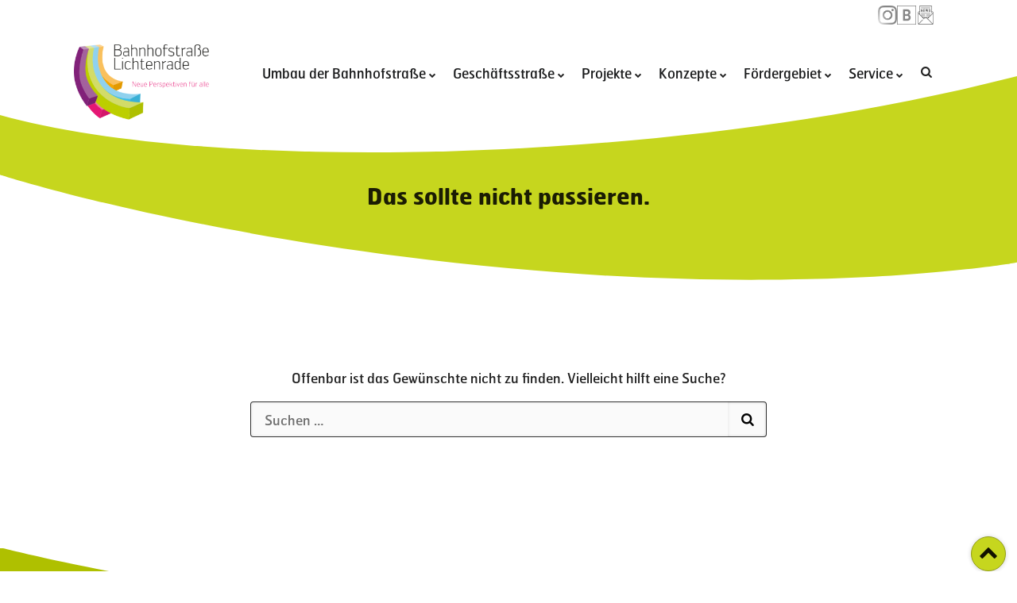

--- FILE ---
content_type: text/html; charset=UTF-8
request_url: https://az-lichtenrade.de/category/hintergrund/
body_size: 8228
content:
<!doctype html><html lang="de"><head><meta charset="UTF-8"><meta name="viewport" content="width=device-width, initial-scale=1"><title>Hintergrund &#8211; Aktives Zentrum Lichtenrade</title><meta name='robots' content='max-image-preview:large' /><link rel='dns-prefetch' href='//hcaptcha.com' /><style id='wp-img-auto-sizes-contain-inline-css' type='text/css'>img:is([sizes=auto i],[sizes^="auto," i]){contain-intrinsic-size:3000px 1500px}
/*# sourceURL=wp-img-auto-sizes-contain-inline-css */</style><style id='global-styles-inline-css' type='text/css'>:root{--wp--preset--aspect-ratio--square: 1;--wp--preset--aspect-ratio--4-3: 4/3;--wp--preset--aspect-ratio--3-4: 3/4;--wp--preset--aspect-ratio--3-2: 3/2;--wp--preset--aspect-ratio--2-3: 2/3;--wp--preset--aspect-ratio--16-9: 16/9;--wp--preset--aspect-ratio--9-16: 9/16;--wp--preset--color--black: #000000;--wp--preset--color--cyan-bluish-gray: #abb8c3;--wp--preset--color--white: #ffffff;--wp--preset--color--pale-pink: #f78da7;--wp--preset--color--vivid-red: #cf2e2e;--wp--preset--color--luminous-vivid-orange: #ff6900;--wp--preset--color--luminous-vivid-amber: #fcb900;--wp--preset--color--light-green-cyan: #7bdcb5;--wp--preset--color--vivid-green-cyan: #00d084;--wp--preset--color--pale-cyan-blue: #8ed1fc;--wp--preset--color--vivid-cyan-blue: #0693e3;--wp--preset--color--vivid-purple: #9b51e0;--wp--preset--gradient--vivid-cyan-blue-to-vivid-purple: linear-gradient(135deg,rgb(6,147,227) 0%,rgb(155,81,224) 100%);--wp--preset--gradient--light-green-cyan-to-vivid-green-cyan: linear-gradient(135deg,rgb(122,220,180) 0%,rgb(0,208,130) 100%);--wp--preset--gradient--luminous-vivid-amber-to-luminous-vivid-orange: linear-gradient(135deg,rgb(252,185,0) 0%,rgb(255,105,0) 100%);--wp--preset--gradient--luminous-vivid-orange-to-vivid-red: linear-gradient(135deg,rgb(255,105,0) 0%,rgb(207,46,46) 100%);--wp--preset--gradient--very-light-gray-to-cyan-bluish-gray: linear-gradient(135deg,rgb(238,238,238) 0%,rgb(169,184,195) 100%);--wp--preset--gradient--cool-to-warm-spectrum: linear-gradient(135deg,rgb(74,234,220) 0%,rgb(151,120,209) 20%,rgb(207,42,186) 40%,rgb(238,44,130) 60%,rgb(251,105,98) 80%,rgb(254,248,76) 100%);--wp--preset--gradient--blush-light-purple: linear-gradient(135deg,rgb(255,206,236) 0%,rgb(152,150,240) 100%);--wp--preset--gradient--blush-bordeaux: linear-gradient(135deg,rgb(254,205,165) 0%,rgb(254,45,45) 50%,rgb(107,0,62) 100%);--wp--preset--gradient--luminous-dusk: linear-gradient(135deg,rgb(255,203,112) 0%,rgb(199,81,192) 50%,rgb(65,88,208) 100%);--wp--preset--gradient--pale-ocean: linear-gradient(135deg,rgb(255,245,203) 0%,rgb(182,227,212) 50%,rgb(51,167,181) 100%);--wp--preset--gradient--electric-grass: linear-gradient(135deg,rgb(202,248,128) 0%,rgb(113,206,126) 100%);--wp--preset--gradient--midnight: linear-gradient(135deg,rgb(2,3,129) 0%,rgb(40,116,252) 100%);--wp--preset--font-size--small: 13px;--wp--preset--font-size--medium: 20px;--wp--preset--font-size--large: 36px;--wp--preset--font-size--x-large: 42px;--wp--preset--spacing--20: 0.44rem;--wp--preset--spacing--30: 0.67rem;--wp--preset--spacing--40: 1rem;--wp--preset--spacing--50: 1.5rem;--wp--preset--spacing--60: 2.25rem;--wp--preset--spacing--70: 3.38rem;--wp--preset--spacing--80: 5.06rem;--wp--preset--shadow--natural: 6px 6px 9px rgba(0, 0, 0, 0.2);--wp--preset--shadow--deep: 12px 12px 50px rgba(0, 0, 0, 0.4);--wp--preset--shadow--sharp: 6px 6px 0px rgba(0, 0, 0, 0.2);--wp--preset--shadow--outlined: 6px 6px 0px -3px rgb(255, 255, 255), 6px 6px rgb(0, 0, 0);--wp--preset--shadow--crisp: 6px 6px 0px rgb(0, 0, 0);}:where(.is-layout-flex){gap: 0.5em;}:where(.is-layout-grid){gap: 0.5em;}body .is-layout-flex{display: flex;}.is-layout-flex{flex-wrap: wrap;align-items: center;}.is-layout-flex > :is(*, div){margin: 0;}body .is-layout-grid{display: grid;}.is-layout-grid > :is(*, div){margin: 0;}:where(.wp-block-columns.is-layout-flex){gap: 2em;}:where(.wp-block-columns.is-layout-grid){gap: 2em;}:where(.wp-block-post-template.is-layout-flex){gap: 1.25em;}:where(.wp-block-post-template.is-layout-grid){gap: 1.25em;}.has-black-color{color: var(--wp--preset--color--black) !important;}.has-cyan-bluish-gray-color{color: var(--wp--preset--color--cyan-bluish-gray) !important;}.has-white-color{color: var(--wp--preset--color--white) !important;}.has-pale-pink-color{color: var(--wp--preset--color--pale-pink) !important;}.has-vivid-red-color{color: var(--wp--preset--color--vivid-red) !important;}.has-luminous-vivid-orange-color{color: var(--wp--preset--color--luminous-vivid-orange) !important;}.has-luminous-vivid-amber-color{color: var(--wp--preset--color--luminous-vivid-amber) !important;}.has-light-green-cyan-color{color: var(--wp--preset--color--light-green-cyan) !important;}.has-vivid-green-cyan-color{color: var(--wp--preset--color--vivid-green-cyan) !important;}.has-pale-cyan-blue-color{color: var(--wp--preset--color--pale-cyan-blue) !important;}.has-vivid-cyan-blue-color{color: var(--wp--preset--color--vivid-cyan-blue) !important;}.has-vivid-purple-color{color: var(--wp--preset--color--vivid-purple) !important;}.has-black-background-color{background-color: var(--wp--preset--color--black) !important;}.has-cyan-bluish-gray-background-color{background-color: var(--wp--preset--color--cyan-bluish-gray) !important;}.has-white-background-color{background-color: var(--wp--preset--color--white) !important;}.has-pale-pink-background-color{background-color: var(--wp--preset--color--pale-pink) !important;}.has-vivid-red-background-color{background-color: var(--wp--preset--color--vivid-red) !important;}.has-luminous-vivid-orange-background-color{background-color: var(--wp--preset--color--luminous-vivid-orange) !important;}.has-luminous-vivid-amber-background-color{background-color: var(--wp--preset--color--luminous-vivid-amber) !important;}.has-light-green-cyan-background-color{background-color: var(--wp--preset--color--light-green-cyan) !important;}.has-vivid-green-cyan-background-color{background-color: var(--wp--preset--color--vivid-green-cyan) !important;}.has-pale-cyan-blue-background-color{background-color: var(--wp--preset--color--pale-cyan-blue) !important;}.has-vivid-cyan-blue-background-color{background-color: var(--wp--preset--color--vivid-cyan-blue) !important;}.has-vivid-purple-background-color{background-color: var(--wp--preset--color--vivid-purple) !important;}.has-black-border-color{border-color: var(--wp--preset--color--black) !important;}.has-cyan-bluish-gray-border-color{border-color: var(--wp--preset--color--cyan-bluish-gray) !important;}.has-white-border-color{border-color: var(--wp--preset--color--white) !important;}.has-pale-pink-border-color{border-color: var(--wp--preset--color--pale-pink) !important;}.has-vivid-red-border-color{border-color: var(--wp--preset--color--vivid-red) !important;}.has-luminous-vivid-orange-border-color{border-color: var(--wp--preset--color--luminous-vivid-orange) !important;}.has-luminous-vivid-amber-border-color{border-color: var(--wp--preset--color--luminous-vivid-amber) !important;}.has-light-green-cyan-border-color{border-color: var(--wp--preset--color--light-green-cyan) !important;}.has-vivid-green-cyan-border-color{border-color: var(--wp--preset--color--vivid-green-cyan) !important;}.has-pale-cyan-blue-border-color{border-color: var(--wp--preset--color--pale-cyan-blue) !important;}.has-vivid-cyan-blue-border-color{border-color: var(--wp--preset--color--vivid-cyan-blue) !important;}.has-vivid-purple-border-color{border-color: var(--wp--preset--color--vivid-purple) !important;}.has-vivid-cyan-blue-to-vivid-purple-gradient-background{background: var(--wp--preset--gradient--vivid-cyan-blue-to-vivid-purple) !important;}.has-light-green-cyan-to-vivid-green-cyan-gradient-background{background: var(--wp--preset--gradient--light-green-cyan-to-vivid-green-cyan) !important;}.has-luminous-vivid-amber-to-luminous-vivid-orange-gradient-background{background: var(--wp--preset--gradient--luminous-vivid-amber-to-luminous-vivid-orange) !important;}.has-luminous-vivid-orange-to-vivid-red-gradient-background{background: var(--wp--preset--gradient--luminous-vivid-orange-to-vivid-red) !important;}.has-very-light-gray-to-cyan-bluish-gray-gradient-background{background: var(--wp--preset--gradient--very-light-gray-to-cyan-bluish-gray) !important;}.has-cool-to-warm-spectrum-gradient-background{background: var(--wp--preset--gradient--cool-to-warm-spectrum) !important;}.has-blush-light-purple-gradient-background{background: var(--wp--preset--gradient--blush-light-purple) !important;}.has-blush-bordeaux-gradient-background{background: var(--wp--preset--gradient--blush-bordeaux) !important;}.has-luminous-dusk-gradient-background{background: var(--wp--preset--gradient--luminous-dusk) !important;}.has-pale-ocean-gradient-background{background: var(--wp--preset--gradient--pale-ocean) !important;}.has-electric-grass-gradient-background{background: var(--wp--preset--gradient--electric-grass) !important;}.has-midnight-gradient-background{background: var(--wp--preset--gradient--midnight) !important;}.has-small-font-size{font-size: var(--wp--preset--font-size--small) !important;}.has-medium-font-size{font-size: var(--wp--preset--font-size--medium) !important;}.has-large-font-size{font-size: var(--wp--preset--font-size--large) !important;}.has-x-large-font-size{font-size: var(--wp--preset--font-size--x-large) !important;}
/*# sourceURL=global-styles-inline-css */</style><link rel="preload" as="font" type="font/woff" href="https://az-lichtenrade.de/wp-content/themes/azlichtenrade/font/hermes_classic_t4_bold.woff" crossorigin><link rel="preload" as="font" type="font/woff" href="https://az-lichtenrade.de/wp-content/themes/azlichtenrade/font/hermes_classic_t4_regular.woff" crossorigin><link rel="preload" as="font" type="font/woff2" href="https://az-lichtenrade.de/wp-content/themes/azlichtenrade/font/azlichtenrade.woff2" crossorigin><link rel="preload" as="font" type="font/woff" href="https://az-lichtenrade.de/wp-content/themes/azlichtenrade/font/hermes_classic_t4_italic.woff" crossorigin> <noscript><style>.lazyload { display: none; } .lazyload[class*="lazy-loader-background-element-"] { display: block; opacity: 1; }</style></noscript><link rel="icon" href="https://az-lichtenrade.de/wp-content/uploads/2016/11/AZL-Favicon-150x150.png" sizes="32x32" /><link rel="icon" href="https://az-lichtenrade.de/wp-content/uploads/2016/11/AZL-Favicon.png" sizes="192x192" /><link rel="apple-touch-icon" href="https://az-lichtenrade.de/wp-content/uploads/2016/11/AZL-Favicon.png" /><meta name="msapplication-TileImage" content="https://az-lichtenrade.de/wp-content/uploads/2016/11/AZL-Favicon.png" /> <script type="text/javascript" src="https://az-lichtenrade.de/wp-content/cache/breeze-minification/js/breeze_category-hintergrund-1-0-inline_script_1.js?ver=1769027453"></script><script type="text/javascript" src="https://az-lichtenrade.de/wp-content/cache/breeze-minification/js/breeze_category-hintergrund-1-0-assets-js-external-permalinks.js?ver=1769027453"></script><script type="text/javascript" src="https://az-lichtenrade.de/wp-content/cache/breeze-minification/js/breeze_category-hintergrund-1-0-inline_script_2.js?ver=1769027453"></script><script type="text/javascript" src="https://az-lichtenrade.de/wp-content/cache/breeze-minification/js/breeze_category-hintergrund-1-0-js-js-front-end-breeze-prefetch-links.min.js?ver=1769027453"></script><script type="text/javascript" src="https://az-lichtenrade.de/wp-content/cache/breeze-minification/js/breeze_category-hintergrund-1-0-inline_script_3.js?ver=1769027453"></script><script type="text/javascript" src="https://az-lichtenrade.de/wp-content/cache/breeze-minification/js/breeze_category-hintergrund-1-0-plugins-wp-google-maps-wpgmza_data.js?ver=1769027453"></script><script type="text/javascript" src="https://az-lichtenrade.de/wp-content/cache/breeze-minification/js/breeze_category-hintergrund-1-0-inline_script_4.js?ver=1769027453"></script><script type="text/javascript" src="https://az-lichtenrade.de/wp-content/cache/breeze-minification/js/breeze_category-hintergrund-1-0-js-hyphenopoly-Hyphenopoly_Loader.js?ver=1769027453"></script><link type="text/css" media="all" href="https://az-lichtenrade.de/wp-content/cache/breeze-minification/css/breeze_category-hintergrund-1-0-inline_1.css?ver=1769027454" rel="stylesheet" /><link type="text/css" media="all" href="https://az-lichtenrade.de/wp-content/cache/breeze-minification/css/breeze_category-hintergrund-1-0-inline_2.css?ver=1769027454" rel="stylesheet" /><link type="text/css" media="all" href="https://az-lichtenrade.de/wp-content/cache/breeze-minification/css/breeze_category-hintergrund-1-0-includes-css-styles.css?ver=1769027454" rel="stylesheet" /><link type="text/css" media="all" href="https://az-lichtenrade.de/wp-content/cache/breeze-minification/css/breeze_category-hintergrund-1-0-azlichtenrade-css-main.css?ver=1769027454" rel="stylesheet" /><link type="text/css" media="all" href="https://az-lichtenrade.de/wp-content/cache/breeze-minification/css/breeze_category-hintergrund-1-0-azlichtenrade-css-flickity.css?ver=1769027454" rel="stylesheet" /><style type="text/css" media="all">:root{--lazy-loader-animation-duration:300ms}.lazyload{display:block}.lazyload,.lazyloading{opacity:0}.lazyloaded{opacity:1;transition:opacity 300ms;transition:opacity var(--lazy-loader-animation-duration)}</style><link type="text/css" media="all" href="https://az-lichtenrade.de/wp-content/cache/breeze-minification/css/breeze_category-hintergrund-1-0-inline_4.css?ver=1769027454" rel="stylesheet" /><style type="text/css" media="all">span[data-name="hcap-cf7"] .h-captcha{margin-bottom:0}span[data-name="hcap-cf7"]~input[type="submit"],span[data-name="hcap-cf7"]~button[type="submit"]{margin-top:2rem}</style></head><body class="archive category category-hintergrund category-26 wp-custom-logo wp-theme-azlichtenrade"> <a class="skip-link screen-reader-text" href="#main-content">Zum Inhalt springen</a> <a class="skip-link screen-reader-text" href="#site-navigation">Zur Navigation springen</a><div id="page" class="site"><header id="masthead" class="masthead"><div class="ui basic clearing segment container"><div class='site-branding left floated'><a href="https://az-lichtenrade.de/" class="home-logo-link"><img width="232" height="129" src="https://az-lichtenrade.de/wp-content/uploads/2016/11/AZ-Lichtenrade-Logo.png" class="logo-img lazyload" alt="Aktives Zentrum Lichtenrade" decoding="async" srcset="https://az-lichtenrade.de/wp-content/uploads/2016/11/AZ-Lichtenrade-Logo.png 464w, https://az-lichtenrade.de/wp-content/uploads/2016/11/AZ-Lichtenrade-Logo-150x83.png 150w, https://az-lichtenrade.de/wp-content/uploads/2016/11/AZ-Lichtenrade-Logo-300x167.png 300w" sizes="(max-width: 232px) 100vw, 232px" /></a></div><nav id="site-navigation" class="ui right menu" aria-label="Primary Navigation"><div class="top-bar-right"><div class="menu-header"> <span class="title-bar-title">Menü</span> <button class="close" type="button" aria-label="Menü schließen"> <svg class="close-icon" aria-hidden="true" viewBox="0 0 16 16" fill="none" width="20" height="20"> <path stroke="currentColor" stroke-width="2" stroke-linecap="round" d="M2 2l12 12M14 2L2 14"></path> </svg> <span class="sr-only">Menü schließen</span> </button></div><ul id="primary-menu" class="ui secondary right menu"><li id="menu-item-2869" class="menu-item menu-item-type-post_type menu-item-object-page menu-item-has-children menu-item-2869"><a href="https://az-lichtenrade.de/bauprojekte/umbau-der-bahnhofstrasse/">Umbau der Bahnhofstraße</a><button class="submenu-toggle" aria-expanded="false" aria-haspopup="true" aria-controls="submenu-2869" data-toggle-label-open="Open submenu of Umbau der Bahnhofstraße" data-toggle-label-close="Close submenu of Umbau der Bahnhofstraße"><span class="screen-reader-text">Open submenu of Umbau der Bahnhofstraße</span></button><ul class="sub-menu" id="submenu-2869" aria-hidden="true"><li id="menu-item-3955" class="menu-item menu-item-type-post_type menu-item-object-page menu-item-3955"><a href="https://az-lichtenrade.de/aktuelle-informationen-zum-umbau-der-bahnhofstrasse/">Aktuelle Informationen</a></li><li id="menu-item-3093" class="menu-item menu-item-type-post_type menu-item-object-page menu-item-3093"><a href="https://az-lichtenrade.de/bauprojekte/umbau-der-bahnhofstrasse/planungsstand/">Pläne der Umbaumaßnahmen</a></li><li id="menu-item-3705" class="menu-item menu-item-type-post_type menu-item-object-page menu-item-3705"><a href="https://az-lichtenrade.de/bauprojekte/umbau-der-bahnhofstrasse/planungsstand/informationsveranstaltung_august2022/">Informationsveranstaltungen</a></li><li id="menu-item-3818" class="menu-item menu-item-type-post_type menu-item-object-page menu-item-3818"><a href="https://az-lichtenrade.de/bauprojekte/umbau-der-bahnhofstrasse/ueberbrueckungshilfe-fuer-baustellenbetroffene-gewerbetreibende/">Überbrückungshilfen</a></li><li id="menu-item-3085" class="menu-item menu-item-type-post_type menu-item-object-page menu-item-3085"><a href="https://az-lichtenrade.de/bauprojekte/umbau-der-bahnhofstrasse/visualisierung/">Visualisierung</a></li></ul></li><li id="menu-item-32" class="menu-item menu-item-type-post_type menu-item-object-page menu-item-has-children menu-item-32"><a href="https://az-lichtenrade.de/geschaeftsstrasse/">Geschäftsstraße</a><button class="submenu-toggle" aria-expanded="false" aria-haspopup="true" aria-controls="submenu-32" data-toggle-label-open="Open submenu of Geschäftsstraße" data-toggle-label-close="Close submenu of Geschäftsstraße"><span class="screen-reader-text">Open submenu of Geschäftsstraße</span></button><ul class="sub-menu" id="submenu-32" aria-hidden="true"><li id="menu-item-464" class="menu-item menu-item-type-post_type menu-item-object-page menu-item-has-children menu-item-464"><a href="https://az-lichtenrade.de/geschaeftsstrasse/aktionen/">Aktionen</a><button class="submenu-toggle" aria-expanded="false" aria-haspopup="true" aria-controls="submenu-464" data-toggle-label-open="Open submenu of Aktionen" data-toggle-label-close="Close submenu of Aktionen"><span class="screen-reader-text">Open submenu of Aktionen</span></button><ul class="sub-menu" id="submenu-464" aria-hidden="true"><li id="menu-item-3051" class="menu-item menu-item-type-post_type menu-item-object-page menu-item-3051"><a href="https://az-lichtenrade.de/geschaeftsstrasse/aktionen/adventskalender/">Adventskalender</a></li><li id="menu-item-3052" class="menu-item menu-item-type-post_type menu-item-object-page menu-item-3052"><a href="https://az-lichtenrade.de/geschaeftsstrasse/aktionen/bahnhofstrasse-de/">bahnhofstrasse.de</a></li><li id="menu-item-459" class="menu-item menu-item-type-post_type menu-item-object-page menu-item-459"><a href="https://az-lichtenrade.de/geschaeftsstrasse/aktionen/berlin-leuchtet/">Berlin leuchtet</a></li><li id="menu-item-462" class="menu-item menu-item-type-post_type menu-item-object-page menu-item-462"><a href="https://az-lichtenrade.de/geschaeftsstrasse/aktionen/aprilscherz/">(Kein) Aprilscherz</a></li><li id="menu-item-461" class="menu-item menu-item-type-post_type menu-item-object-page menu-item-461"><a href="https://az-lichtenrade.de/geschaeftsstrasse/aktionen/kunstfenster/">Kunstfenster</a></li><li id="menu-item-458" class="menu-item menu-item-type-post_type menu-item-object-page menu-item-458"><a href="https://az-lichtenrade.de/geschaeftsstrasse/aktionen/maikaefer/">Maikäfer Rallye</a></li><li id="menu-item-463" class="menu-item menu-item-type-post_type menu-item-object-page menu-item-has-children menu-item-463"><a href="https://az-lichtenrade.de/geschaeftsstrasse/aktionen/spendenaktion/">Spendenaktion „Wir für Lichtenrade“</a><button class="submenu-toggle" aria-expanded="false" aria-haspopup="true" aria-controls="submenu-463" data-toggle-label-open="Open submenu of Spendenaktion „Wir für Lichtenrade“" data-toggle-label-close="Close submenu of Spendenaktion „Wir für Lichtenrade“"><span class="screen-reader-text">Open submenu of Spendenaktion „Wir für Lichtenrade“</span></button><ul class="sub-menu" id="submenu-463" aria-hidden="true"><li id="menu-item-4888" class="menu-item menu-item-type-post_type menu-item-object-page menu-item-4888"><a href="https://az-lichtenrade.de/geschaeftsstrasse/aktionen/spendenaktion/spendenempfaenger-2025/">Spendenempfänger*innen 2025</a></li><li id="menu-item-4029" class="menu-item menu-item-type-post_type menu-item-object-page menu-item-4029"><a href="https://az-lichtenrade.de/geschaeftsstrasse/aktionen/spendenaktion/spendenempfaenger-2023/">Spendenempfänger*innen 2023</a></li><li id="menu-item-3497" class="menu-item menu-item-type-post_type menu-item-object-page menu-item-3497"><a href="https://az-lichtenrade.de/geschaeftsstrasse/aktionen/spendenaktion/spendenempfaenger-2022/">Spendenempfänger*innen 2022</a></li><li id="menu-item-3393" class="menu-item menu-item-type-post_type menu-item-object-page menu-item-3393"><a href="https://az-lichtenrade.de/geschaeftsstrasse/aktionen/spendenaktion/2021-2/">Spendenempfänger*innen 2021</a></li><li id="menu-item-2712" class="menu-item menu-item-type-post_type menu-item-object-page menu-item-2712"><a href="https://az-lichtenrade.de/geschaeftsstrasse/aktionen/spendenaktion/2019-2/">Spendenempfänger*innen 2019</a></li><li id="menu-item-2713" class="menu-item menu-item-type-post_type menu-item-object-page menu-item-2713"><a href="https://az-lichtenrade.de/geschaeftsstrasse/aktionen/spendenaktion/2018-2/">Spendenempfänger*innen 2018</a></li></ul></li><li id="menu-item-460" class="menu-item menu-item-type-post_type menu-item-object-page menu-item-460"><a href="https://az-lichtenrade.de/geschaeftsstrasse/aktionen/weihnachten/">Weihnachten in der Bahnhofstraße</a></li></ul></li><li id="menu-item-4455" class="menu-item menu-item-type-post_type menu-item-object-page menu-item-4455"><a href="https://az-lichtenrade.de/aenderungen-im-verpackungsgesetz/">Änderungen im Verpackungsgesetz</a></li><li id="menu-item-456" class="menu-item menu-item-type-post_type menu-item-object-page menu-item-has-children menu-item-456"><a href="https://az-lichtenrade.de/geschaeftsstrasse/gebietsfonds/">Gebietsfonds</a><button class="submenu-toggle" aria-expanded="false" aria-haspopup="true" aria-controls="submenu-456" data-toggle-label-open="Open submenu of Gebietsfonds" data-toggle-label-close="Close submenu of Gebietsfonds"><span class="screen-reader-text">Open submenu of Gebietsfonds</span></button><ul class="sub-menu" id="submenu-456" aria-hidden="true"><li id="menu-item-5328" class="menu-item menu-item-type-post_type menu-item-object-page menu-item-5328"><a href="https://az-lichtenrade.de/geschaeftsstrasse/gebietsfonds/projekte-2024/">Projekte 2024</a></li><li id="menu-item-5329" class="menu-item menu-item-type-post_type menu-item-object-page menu-item-5329"><a href="https://az-lichtenrade.de/geschaeftsstrasse/gebietsfonds/projekte-2023/">Projekte 2023</a></li><li id="menu-item-4764" class="menu-item menu-item-type-post_type menu-item-object-page menu-item-4764"><a href="https://az-lichtenrade.de/geschaeftsstrasse/gebietsfonds/projekte-2022/">Projekte 2022</a></li><li id="menu-item-3229" class="menu-item menu-item-type-post_type menu-item-object-page menu-item-3229"><a href="https://az-lichtenrade.de/geschaeftsstrasse/gebietsfonds/projekte-2021/">Projekte 2021</a></li><li id="menu-item-2964" class="menu-item menu-item-type-post_type menu-item-object-page menu-item-2964"><a href="https://az-lichtenrade.de/geschaeftsstrasse/gebietsfonds/projekte2020/">Projekte 2020</a></li><li id="menu-item-2540" class="menu-item menu-item-type-post_type menu-item-object-page menu-item-2540"><a href="https://az-lichtenrade.de/geschaeftsstrasse/gebietsfonds/projekte2019/">Projekte 2019</a></li><li id="menu-item-1941" class="menu-item menu-item-type-post_type menu-item-object-page menu-item-1941"><a href="https://az-lichtenrade.de/geschaeftsstrasse/gebietsfonds/projekte2018/">Projekte 2018</a></li><li id="menu-item-1061" class="menu-item menu-item-type-post_type menu-item-object-page menu-item-1061"><a href="https://az-lichtenrade.de/geschaeftsstrasse/gebietsfonds/projekte2017/">Projekte 2017</a></li><li id="menu-item-1468" class="menu-item menu-item-type-post_type menu-item-object-page menu-item-1468"><a href="https://az-lichtenrade.de/geschaeftsstrasse/gebietsfonds/geschaeftsstrasse-gebietsfonds-projekte2016/">Projekte 2016</a></li></ul></li><li id="menu-item-4240" class="menu-item menu-item-type-post_type menu-item-object-page menu-item-4240"><a href="https://az-lichtenrade.de/ihre-geschaefte/">Ihre Geschäfte</a></li><li id="menu-item-457" class="menu-item menu-item-type-post_type menu-item-object-page menu-item-457"><a href="https://az-lichtenrade.de/geschaeftsstrasse/haendler-innentreffen/">Treffen der Gewerbetreibenden</a></li></ul></li><li id="menu-item-31" class="menu-item menu-item-type-post_type menu-item-object-page menu-item-has-children menu-item-31"><a href="https://az-lichtenrade.de/projekte/">Projekte</a><button class="submenu-toggle" aria-expanded="false" aria-haspopup="true" aria-controls="submenu-31" data-toggle-label-open="Open submenu of Projekte" data-toggle-label-close="Close submenu of Projekte"><span class="screen-reader-text">Open submenu of Projekte</span></button><ul class="sub-menu" id="submenu-31" aria-hidden="true"><li id="menu-item-2866" class="menu-item menu-item-type-post_type menu-item-object-page menu-item-has-children menu-item-2866"><a href="https://az-lichtenrade.de/bauprojekte/alte-maelzerei/">Bauprojekt: Alte Mälzerei</a><button class="submenu-toggle" aria-expanded="false" aria-haspopup="true" aria-controls="submenu-2866" data-toggle-label-open="Open submenu of Bauprojekt: Alte Mälzerei" data-toggle-label-close="Close submenu of Bauprojekt: Alte Mälzerei"><span class="screen-reader-text">Open submenu of Bauprojekt: Alte Mälzerei</span></button><ul class="sub-menu" id="submenu-2866" aria-hidden="true"><li id="menu-item-3695" class="menu-item menu-item-type-post_type menu-item-object-page menu-item-3695"><a href="https://az-lichtenrade.de/bauprojekte/alte-maelzerei/auszeichnung-fuer-die-alte-maelzerei/">Auszeichnung für die Alte Mälzerei</a></li></ul></li><li id="menu-item-2868" class="menu-item menu-item-type-post_type menu-item-object-page menu-item-2868"><a href="https://az-lichtenrade.de/bauprojekte/bauprojekt-2-dresdner-bahn/">Bauprojekt: Dresdner Bahn</a></li><li id="menu-item-4978" class="menu-item menu-item-type-post_type menu-item-object-page menu-item-4978"><a href="https://az-lichtenrade.de/neubau-spielplatz-an-der-nuthestrasse/">Spielplatz Nuthestraße</a></li><li id="menu-item-1809" class="menu-item menu-item-type-post_type menu-item-object-page menu-item-1809"><a href="https://az-lichtenrade.de/projekte/ausstellung/">Ausstellung</a></li><li id="menu-item-1970" class="menu-item menu-item-type-post_type menu-item-object-page menu-item-1970"><a href="https://az-lichtenrade.de/projekte/leitsystem/">Leitsystem</a></li><li id="menu-item-1896" class="menu-item menu-item-type-post_type menu-item-object-page menu-item-1896"><a href="https://az-lichtenrade.de/projekte/spielleitplanung/rehagener-platz/">Rehagener Platz</a></li><li id="menu-item-252" class="menu-item menu-item-type-post_type menu-item-object-page menu-item-252"><a href="https://az-lichtenrade.de/projekte/spielleitplanung/">Spielleitplanung</a></li></ul></li><li id="menu-item-4194" class="menu-item menu-item-type-post_type menu-item-object-page menu-item-has-children menu-item-4194"><a href="https://az-lichtenrade.de/konzepte/">Konzepte</a><button class="submenu-toggle" aria-expanded="false" aria-haspopup="true" aria-controls="submenu-4194" data-toggle-label-open="Open submenu of Konzepte" data-toggle-label-close="Close submenu of Konzepte"><span class="screen-reader-text">Open submenu of Konzepte</span></button><ul class="sub-menu" id="submenu-4194" aria-hidden="true"><li id="menu-item-2890" class="menu-item menu-item-type-post_type menu-item-object-page menu-item-2890"><a href="https://az-lichtenrade.de/projekte/auswirkungsanalyse-einzelhandel/">Auswirkungsanalyse Einzelhandel</a></li><li id="menu-item-1881" class="menu-item menu-item-type-post_type menu-item-object-page menu-item-1881"><a href="https://az-lichtenrade.de/projekte/baustellenmanagementkonzept/">Baustellenmanagementkonzept</a></li><li id="menu-item-2304" class="menu-item menu-item-type-post_type menu-item-object-page menu-item-2304"><a href="https://az-lichtenrade.de/geschaeftsstrasse/geschaeftsstrassenkonzept/">Geschäftsstraßenkonzept</a></li><li id="menu-item-369" class="menu-item menu-item-type-post_type menu-item-object-page menu-item-369"><a href="https://az-lichtenrade.de/projekte/gestaltfibel/">Gestaltfibel</a></li><li id="menu-item-368" class="menu-item menu-item-type-post_type menu-item-object-page menu-item-368"><a href="https://az-lichtenrade.de/projekte/lichtkonzept/">Lichtkonzept</a></li><li id="menu-item-1841" class="menu-item menu-item-type-post_type menu-item-object-page menu-item-1841"><a href="https://az-lichtenrade.de/projekte/machbarkeitsstudie-lieferverkehr/">Machbarkeitsstudie Lieferverkehr</a></li><li id="menu-item-2472" class="menu-item menu-item-type-post_type menu-item-object-page menu-item-2472"><a href="https://az-lichtenrade.de/projekte/nutzungskonzept-alte-maelzerei/">Nutzungskonzept Alte Mälzerei</a></li><li id="menu-item-2017" class="menu-item menu-item-type-post_type menu-item-object-page menu-item-2017"><a href="https://az-lichtenrade.de/projekte/positionierungsstrategie/">Positionierungsstrategie</a></li><li id="menu-item-338" class="menu-item menu-item-type-post_type menu-item-object-page menu-item-338"><a href="https://az-lichtenrade.de/projekte/verkehrs-und-gestaltungskonzept/">Verkehrs- und Gestaltungskonzept</a></li></ul></li><li id="menu-item-33" class="menu-item menu-item-type-post_type menu-item-object-page menu-item-has-children menu-item-33"><a href="https://az-lichtenrade.de/foerdergebiet/">Fördergebiet</a><button class="submenu-toggle" aria-expanded="false" aria-haspopup="true" aria-controls="submenu-33" data-toggle-label-open="Open submenu of Fördergebiet" data-toggle-label-close="Close submenu of Fördergebiet"><span class="screen-reader-text">Open submenu of Fördergebiet</span></button><ul class="sub-menu" id="submenu-33" aria-hidden="true"><li id="menu-item-186" class="menu-item menu-item-type-post_type menu-item-object-page menu-item-186"><a href="https://az-lichtenrade.de/foerdergebiet/aktives-zentrums-buero/">AZ Büro</a></li><li id="menu-item-3200" class="menu-item menu-item-type-post_type menu-item-object-page menu-item-3200"><a href="https://az-lichtenrade.de/foerdergebiet/audiowalk/">Audiowalk</a></li><li id="menu-item-208" class="menu-item menu-item-type-post_type menu-item-object-page menu-item-has-children menu-item-208"><a href="https://az-lichtenrade.de/foerdergebiet/flanierrevierev/">Flanierrevier Lichtenrade e.V.</a><button class="submenu-toggle" aria-expanded="false" aria-haspopup="true" aria-controls="submenu-208" data-toggle-label-open="Open submenu of Flanierrevier Lichtenrade e.V." data-toggle-label-close="Close submenu of Flanierrevier Lichtenrade e.V."><span class="screen-reader-text">Open submenu of Flanierrevier Lichtenrade e.V.</span></button><ul class="sub-menu" id="submenu-208" aria-hidden="true"><li id="menu-item-2152" class="menu-item menu-item-type-post_type menu-item-object-page menu-item-2152"><a href="https://az-lichtenrade.de/foerdergebiet/flanierrevierev/projekte-des-gebietsgremiums/">Projekte des Gebietsgremiums und Flanierrevier e.V.</a></li></ul></li><li id="menu-item-128" class="menu-item menu-item-type-custom menu-item-object-custom menu-item-128"><a href="https://az-lichtenrade.de/neuigkeiten/">Neuigkeiten</a></li><li id="menu-item-35" class="menu-item menu-item-type-custom menu-item-object-custom menu-item-35"><a href="https://az-lichtenrade.de/termine/">Termine</a></li></ul></li><li id="menu-item-36" class="menu-item menu-item-type-post_type menu-item-object-page menu-item-has-children menu-item-36"><a href="https://az-lichtenrade.de/service/">Service</a><button class="submenu-toggle" aria-expanded="false" aria-haspopup="true" aria-controls="submenu-36" data-toggle-label-open="Open submenu of Service" data-toggle-label-close="Close submenu of Service"><span class="screen-reader-text">Open submenu of Service</span></button><ul class="sub-menu" id="submenu-36" aria-hidden="true"><li id="menu-item-1676" class="menu-item menu-item-type-post_type menu-item-object-page menu-item-privacy-policy menu-item-1676"><a href="https://az-lichtenrade.de/datenschutzerklaerung/">Datenschutzerklärung</a></li><li id="menu-item-37" class="menu-item menu-item-type-post_type menu-item-object-page menu-item-37"><a href="https://az-lichtenrade.de/service/downloads/">Downloads</a></li><li id="menu-item-284" class="menu-item menu-item-type-post_type menu-item-object-page menu-item-284"><a href="https://az-lichtenrade.de/impressum/">Impressum</a></li><li id="menu-item-39" class="menu-item menu-item-type-post_type menu-item-object-page menu-item-39"><a href="https://az-lichtenrade.de/service/kontakt/">Kontakt</a></li><li id="menu-item-3733" class="external-link menu-item menu-item-type-custom menu-item-object-custom menu-item-3733"><a href="https://die-raumplaner.us14.list-manage.com/subscribe/post?u=ea7264ee6ad3a4b1d148f3485&#038;id=925819051d">Newsletter</a></li><li id="menu-item-1702" class="menu-item menu-item-type-post_type menu-item-object-page menu-item-1702"><a href="https://az-lichtenrade.de/service/sprechstunde/">Sprechstunde</a></li><li id="menu-item-3374" class="menu-item menu-item-type-post_type menu-item-object-page menu-item-3374"><a href="https://az-lichtenrade.de/service/veranstaltungsraeume/">Veranstaltungsräume</a></li><li id="menu-item-1054" class="menu-item menu-item-type-post_type menu-item-object-page menu-item-1054"><a href="https://az-lichtenrade.de/geschaeftsstrasse/aktionen/werbeartikel/">Werbeartikel</a></li><li id="menu-item-38" class="menu-item menu-item-type-post_type menu-item-object-page menu-item-38"><a href="https://az-lichtenrade.de/service/zeitung/">Zeitung</a></li></ul></li></ul> <button type="button" class="icon-search desktop-search" aria-label="Suche öffnen"></button><div class="mobile-search"><form role="search" method="get" class="ui fluid action icon input search-form" action="https://az-lichtenrade.de/"> <input type="search" class="search-field" placeholder="Suchen …" value="" name="s" /> <input type="submit" class="search icon search-submit" value="&#xe801;" /></form></div></div><div class="title-bar-right hide-for-medium"> <span class="title-bar-title">Menü</span> <button class="menu-icon"
type="button"
aria-controls="primary-menu"
aria-expanded="false"
aria-label="Hauptnavigation öffnen"> <span class="screen-reader-text">Menü</span> </button></div></nav><div class="site-info partner-logos" role="group" aria-label="Kooperationspartner"><div class="partner-logo"> <a class="partner-url" href="https://www.instagram.com/bahnhofstrasse_lichtenrade/" target="_blank" rel="noopener noreferrer"> <img width="100" height="100" src="https://az-lichtenrade.de/wp-content/uploads/2022/05/instagram_glyph_gradient_rgb.png" class="partner-img" alt="Logo Instagram" decoding="async" srcset="https://az-lichtenrade.de/wp-content/uploads/2022/05/instagram_glyph_gradient_rgb.png 1000w, https://az-lichtenrade.de/wp-content/uploads/2022/05/instagram_glyph_gradient_rgb-300x300.png 300w, https://az-lichtenrade.de/wp-content/uploads/2022/05/instagram_glyph_gradient_rgb-150x150.png 150w, https://az-lichtenrade.de/wp-content/uploads/2022/05/instagram_glyph_gradient_rgb-768x768.png 768w, https://az-lichtenrade.de/wp-content/uploads/2022/05/instagram_glyph_gradient_rgb-800x800.png 800w, https://az-lichtenrade.de/wp-content/uploads/2022/05/instagram_glyph_gradient_rgb-244x244.png 244w" sizes="(max-width: 100px) 100vw, 100px" /> </a></div><div class="partner-logo"> <a class="partner-url" href="https://www.berlin.de/" target="_blank" rel="noopener noreferrer"> <img width="100" height="100" src="https://az-lichtenrade.de/wp-content/uploads/2022/04/b_logo_xs_pw_rgb.png" class="partner-img" alt="Logo von Berlin.de" decoding="async" srcset="https://az-lichtenrade.de/wp-content/uploads/2022/04/b_logo_xs_pw_rgb.png 1182w, https://az-lichtenrade.de/wp-content/uploads/2022/04/b_logo_xs_pw_rgb-300x300.png 300w, https://az-lichtenrade.de/wp-content/uploads/2022/04/b_logo_xs_pw_rgb-1024x1024.png 1024w, https://az-lichtenrade.de/wp-content/uploads/2022/04/b_logo_xs_pw_rgb-150x150.png 150w, https://az-lichtenrade.de/wp-content/uploads/2022/04/b_logo_xs_pw_rgb-768x768.png 768w, https://az-lichtenrade.de/wp-content/uploads/2022/04/b_logo_xs_pw_rgb-800x800.png 800w, https://az-lichtenrade.de/wp-content/uploads/2022/04/b_logo_xs_pw_rgb-244x244.png 244w" sizes="(max-width: 100px) 100vw, 100px" /> </a></div><div class="partner-logo"> <a class="partner-url" href="https://die-raumplaner.us14.list-manage.com/subscribe/post?u=ea7264ee6ad3a4b1d148f3485&#038;id=925819051d" target="_blank" rel="noopener noreferrer"> <img width="100" height="100" src="https://az-lichtenrade.de/wp-content/uploads/2022/09/1042744.png" class="partner-img" alt="Piktogramm eines Briefumschlages, aus dem ein Blatt Papier mit der Aufschrift &quot;NEWS&quot; guckt." decoding="async" srcset="https://az-lichtenrade.de/wp-content/uploads/2022/09/1042744.png 512w, https://az-lichtenrade.de/wp-content/uploads/2022/09/1042744-300x300.png 300w, https://az-lichtenrade.de/wp-content/uploads/2022/09/1042744-150x150.png 150w, https://az-lichtenrade.de/wp-content/uploads/2022/09/1042744-244x244.png 244w" sizes="(max-width: 100px) 100vw, 100px" /> </a></div></div></div></header><div id="main-content" class="site-content" role="main"><div id="primary" class="content-area"><main id="main" class="site-main" role="main"><header class="ui basic clearing vertical segment entry-header"><div class="ui fluid container"><div class="svg-container schweifoben"></div><div class="svg-container schweifunten"></div><div class="header-wrap"><h1 class="ui header page-title">Das sollte nicht passieren.</h1></div></div></header><section class="ui basic clearing vertical segment"><div class="ui center aligned text container page-content"><section id="none" class="ui basic clearing vertical segment none"><div class="ui text container page-content"><p>Offenbar ist das Gewünschte nicht zu finden. Vielleicht hilft eine Suche?</p><form role="search" method="get" class="ui fluid action icon input search-form" action="https://az-lichtenrade.de/"> <input type="search" class="search-field" placeholder="Suchen …" value="" name="s" /> <input type="submit" class="search icon search-submit" value="&#xe801;" /></form></div></section></div></section></main></div></div><footer id="colophon" class="ui basic clearing vertical segment site-footer"> <button
id="backtotop"
type="button"
aria-label="Zurück zum Seitenanfang"> <span class="icon-up-open-big" aria-hidden="true"></span> </button><nav class="site-info site-menu" aria-label="Fußzeilen-Navigation"><div class="ui five column stackable grid container"><div class="column"><ul id="menu-footer-1" class="ui list"><li class="item"><a href="https://az-lichtenrade.de/service/kontakt/">Kontakt</a></li><li class="item"><a href="https://az-lichtenrade.de/service/">Service</a></li><li class="item"><a href="https://az-lichtenrade.de/impressum/">Impressum</a></li><li class="item"><a href="https://az-lichtenrade.de/barrierefreiheitserklaerung/">Barrierefreiheit</a></li></ul></div><div class="column"><ul id="menu-spendenempfaenger-2024" class="ui list"><li class="item"><a href="https://az-lichtenrade.de/geschaeftsstrasse/aktionen/spendenaktion/spendenempfaenger-2025/">Spendenempfänger*innen 2025</a></li></ul></div><div class="column"></div><div class="column"></div><div class="column"></div></div></nav><div class="site-info contact-info"><div class="ui three column stackable grid container"><div class="column"><h4>Fragen zum Förderprogramm?</h4><p>Das Team des Aktiven Zentrums Lichtenrade Bahnhofstraße hilft Ihnen weiter.</p></div><div class="column"> <a class="icon-mail-1 list-link" itemprop="email" href="mailto:team@az-lichtenrade.de">team@az-lichtenrade.de</a> <a class="icon-mobile list-link" itemprop="telephone" href="tel:+491728760332">0172 8760332 // 0162 9482518 </a></div><div class="column"><h4>Erhalten Sie unseren Newsletter</h4><form action="https://die-raumplaner.us14.list-manage.com/subscribe/post?u=ea7264ee6ad3a4b1d148f3485&amp;id=925819051d" method="post" id="mc-embedded-subscribe-form" name="mc-embedded-subscribe-form" class="validate" target="_blank" novalidate><div id="mc_embed_signup_scroll"><div style="position: absolute; left: -5000px;" aria-hidden="true"><input type="text" name="b_ea7264ee6ad3a4b1d148f3485_cd7b2c6e7f" tabindex="-1" value=""></div><div class="clear"><input type="submit" value="Anmelden" name="subscribe" id="mc-embedded-subscribe" class="button"></div></div></form></div></div></div><div class="site-info partner-logos"><div class="ui centered grid container"><div class="four wide mobile two wide computer column partner-logo"> <a class="partner-url"
href="https://www.bmwsb.bund.de/Webs/BMWSB/DE/startseite/startseite-node.html"
target="_blank"
rel="noopener noreferrer"
aria-label="Partner: Logo des Bundesministerium für Wohnen, Stadtentwicklung und Bauwesen (öffnet in neuem Fenster)"> <img width="207" height="100" src="https://az-lichtenrade.de/wp-content/uploads/2022/04/bmwsb_2021_office_farbe_de.png" class="partner-img" alt="Logo des Bundesministerium für Wohnen, Stadtentwicklung und Bauwesen" decoding="async" srcset="https://az-lichtenrade.de/wp-content/uploads/2022/04/bmwsb_2021_office_farbe_de.png 1720w, https://az-lichtenrade.de/wp-content/uploads/2022/04/bmwsb_2021_office_farbe_de-300x145.png 300w, https://az-lichtenrade.de/wp-content/uploads/2022/04/bmwsb_2021_office_farbe_de-1024x495.png 1024w, https://az-lichtenrade.de/wp-content/uploads/2022/04/bmwsb_2021_office_farbe_de-150x73.png 150w, https://az-lichtenrade.de/wp-content/uploads/2022/04/bmwsb_2021_office_farbe_de-768x371.png 768w, https://az-lichtenrade.de/wp-content/uploads/2022/04/bmwsb_2021_office_farbe_de-1536x743.png 1536w, https://az-lichtenrade.de/wp-content/uploads/2022/04/bmwsb_2021_office_farbe_de-800x387.png 800w" sizes="(max-width: 207px) 100vw, 207px" /> </a></div><div class="four wide mobile two wide computer column partner-logo"> <a class="partner-url"
href="https://www.staedtebaufoerderung.info/"
target="_blank"
rel="noopener noreferrer"
aria-label="Partner-Website (öffnet in neuem Fenster)"> <img width="74" height="100" src="https://az-lichtenrade.de/wp-content/uploads/2016/10/Staedtebaufoerderung.png" class="partner-img" alt="" decoding="async" srcset="https://az-lichtenrade.de/wp-content/uploads/2016/10/Staedtebaufoerderung.png 135w, https://az-lichtenrade.de/wp-content/uploads/2016/10/Staedtebaufoerderung-111x150.png 111w" sizes="(max-width: 74px) 100vw, 74px" /> </a></div><div class="four wide mobile two wide computer column partner-logo"> <a class="partner-url"
href="https://die-raumplaner.de/"
target="_blank"
rel="noopener noreferrer"
aria-label="Partner-Website (öffnet in neuem Fenster)"> <img width="303" height="45" src="https://az-lichtenrade.de/wp-content/uploads/2016/10/raumplaner.png" class="partner-img" alt="" decoding="async" srcset="https://az-lichtenrade.de/wp-content/uploads/2016/10/raumplaner.png 303w, https://az-lichtenrade.de/wp-content/uploads/2016/10/raumplaner-150x22.png 150w, https://az-lichtenrade.de/wp-content/uploads/2016/10/raumplaner-300x45.png 300w" sizes="(max-width: 303px) 100vw, 303px" /> </a></div><div class="four wide mobile two wide computer column partner-logo"> <a class="partner-url"
href="https://www.berlin.de/ba-tempelhof-schoeneberg/"
target="_blank"
rel="noopener noreferrer"
aria-label="Partner: Logo des Bezirksamt Tempelhof-Schöneberg (öffnet in neuem Fenster)"> <img width="600" height="100" src="https://az-lichtenrade.de/wp-content/uploads/2021/03/b_ba_tesc_logo_de_h_pw_rgb.png" class="partner-img" alt="Logo des Bezirksamt Tempelhof-Schöneberg" decoding="async" srcset="https://az-lichtenrade.de/wp-content/uploads/2021/03/b_ba_tesc_logo_de_h_pw_rgb.png 7087w, https://az-lichtenrade.de/wp-content/uploads/2021/03/b_ba_tesc_logo_de_h_pw_rgb-300x50.png 300w, https://az-lichtenrade.de/wp-content/uploads/2021/03/b_ba_tesc_logo_de_h_pw_rgb-1024x171.png 1024w, https://az-lichtenrade.de/wp-content/uploads/2021/03/b_ba_tesc_logo_de_h_pw_rgb-150x25.png 150w, https://az-lichtenrade.de/wp-content/uploads/2021/03/b_ba_tesc_logo_de_h_pw_rgb-768x128.png 768w, https://az-lichtenrade.de/wp-content/uploads/2021/03/b_ba_tesc_logo_de_h_pw_rgb-1536x256.png 1536w, https://az-lichtenrade.de/wp-content/uploads/2021/03/b_ba_tesc_logo_de_h_pw_rgb-2048x342.png 2048w, https://az-lichtenrade.de/wp-content/uploads/2021/03/b_ba_tesc_logo_de_h_pw_rgb-800x133.png 800w" sizes="(max-width: 600px) 100vw, 600px" /> </a></div><div class="four wide mobile two wide computer column partner-logo"> <a class="partner-url"
href="https://www.stadtentwicklung.berlin.de/staedtebau/foerderprogramme/"
target="_blank"
rel="noopener noreferrer"
aria-label="Partner: Logo der Senatsverwaltung für Stadtentwicklung, Bauen und Wohnen (öffnet in neuem Fenster)"> <img width="550" height="100" src="https://az-lichtenrade.de/wp-content/uploads/2022/04/b_sen_sbw_logo_de_h_pw_rgb.png" class="partner-img" alt="Logo der Senatsverwaltung für Stadtentwicklung, Bauen und Wohnen" decoding="async" srcset="https://az-lichtenrade.de/wp-content/uploads/2022/04/b_sen_sbw_logo_de_h_pw_rgb.png 3249w, https://az-lichtenrade.de/wp-content/uploads/2022/04/b_sen_sbw_logo_de_h_pw_rgb-300x55.png 300w, https://az-lichtenrade.de/wp-content/uploads/2022/04/b_sen_sbw_logo_de_h_pw_rgb-1024x186.png 1024w, https://az-lichtenrade.de/wp-content/uploads/2022/04/b_sen_sbw_logo_de_h_pw_rgb-150x27.png 150w, https://az-lichtenrade.de/wp-content/uploads/2022/04/b_sen_sbw_logo_de_h_pw_rgb-768x140.png 768w, https://az-lichtenrade.de/wp-content/uploads/2022/04/b_sen_sbw_logo_de_h_pw_rgb-1536x279.png 1536w, https://az-lichtenrade.de/wp-content/uploads/2022/04/b_sen_sbw_logo_de_h_pw_rgb-2048x373.png 2048w, https://az-lichtenrade.de/wp-content/uploads/2022/04/b_sen_sbw_logo_de_h_pw_rgb-800x146.png 800w" sizes="(max-width: 550px) 100vw, 550px" /> </a></div></div></div></footer></div><div class="ui modal" id="search-modal"><div class="content"><h3>Bitte geben Sie ihren Suchbegriff ein.</h3><form role="search" method="get" class="ui fluid action icon input search-form" action="https://az-lichtenrade.de/"> <input type="search" class="search-field" placeholder="Suchen …" value="" name="s" /> <input type="submit" class="search icon search-submit" value="&#xe801;" /></form></div> <button
class="close"
type="button"
aria-label="Suchfenster schließen"> <svg
class="close-icon"
aria-hidden="true"
viewBox="0 0 16 16"
fill="none"
width="20"
height="20"> <path stroke="currentColor" stroke-width="2" stroke-linecap="round" d="M2 2l12 12M14 2L2 14" /> </svg> <span class="sr-only">Schließen</span> </button></div>  <script type="speculationrules">{"prefetch":[{"source":"document","where":{"and":[{"href_matches":"/*"},{"not":{"href_matches":["/wp-*.php","/wp-admin/*","/wp-content/uploads/*","/wp-content/*","/wp-content/plugins/*","/wp-content/themes/azlichtenrade/*","/*\\?(.+)"]}},{"not":{"selector_matches":"a[rel~=\"nofollow\"]"}},{"not":{"selector_matches":".no-prefetch, .no-prefetch a"}}]},"eagerness":"conservative"}]}</script> 
 <script type="text/javascript" src="https://az-lichtenrade.de/wp-content/cache/breeze-minification/js/breeze_category-hintergrund-1-0-inline_script_5.js?ver=1769027453"></script><script type="text/javascript" src="https://az-lichtenrade.de/wp-content/cache/breeze-minification/js/breeze_category-hintergrund-1-0-js-dist-hooks.min.js?ver=1769027454"></script><script type="text/javascript" src="https://az-lichtenrade.de/wp-content/cache/breeze-minification/js/breeze_category-hintergrund-1-0-js-dist-i18n.min.js?ver=1769027454"></script><script type="text/javascript" src="https://az-lichtenrade.de/wp-content/cache/breeze-minification/js/breeze_category-hintergrund-1-0-inline_script_6.js?ver=1769027454"></script><script type="text/javascript" src="https://az-lichtenrade.de/wp-content/cache/breeze-minification/js/breeze_category-hintergrund-1-0-swv-js-index.js?ver=1769027454"></script><script type="text/javascript" src="https://az-lichtenrade.de/wp-content/cache/breeze-minification/js/breeze_category-hintergrund-1-0-inline_script_7.js?ver=1769027454"></script><script type="text/javascript" src="https://az-lichtenrade.de/wp-content/cache/breeze-minification/js/breeze_category-hintergrund-1-0-inline_script_8.js?ver=1769027454"></script><script type="text/javascript" src="https://az-lichtenrade.de/wp-content/cache/breeze-minification/js/breeze_category-hintergrund-1-0-includes-js-index.js?ver=1769027454"></script><script type="text/javascript" src="https://az-lichtenrade.de/wp-content/cache/breeze-minification/js/breeze_category-hintergrund-1-0-azlichtenrade-js-jquery.min.js?ver=1769027454"></script><script type="text/javascript" src="https://az-lichtenrade.de/wp-content/cache/breeze-minification/js/breeze_category-hintergrund-1-0-azlichtenrade-js-semantic.min.js?ver=1769027454"></script><script type="text/javascript" src="https://az-lichtenrade.de/wp-content/cache/breeze-minification/js/breeze_category-hintergrund-1-0-azlichtenrade-js-flickity.pkgd.min.js?ver=1769027454"></script><script type="text/javascript" src="https://az-lichtenrade.de/wp-content/cache/breeze-minification/js/breeze_category-hintergrund-1-0-azlichtenrade-js-main.js?ver=1769027454"></script><script type="text/javascript" src="https://az-lichtenrade.de/wp-content/cache/breeze-minification/js/breeze_category-hintergrund-1-0-azlichtenrade-js-cf7-accessibility.js?ver=1769027454"></script><script type="text/javascript" src="https://az-lichtenrade.de/wp-content/cache/breeze-minification/js/breeze_category-hintergrund-1-0-lazy-loading-responsive-images-js-lazysizes.min.js?ver=1769027454"></script></body></html>
<!-- Cache served by breeze CACHE - Last modified: Wed, 21 Jan 2026 20:30:54 GMT -->


--- FILE ---
content_type: text/css
request_url: https://az-lichtenrade.de/wp-content/cache/breeze-minification/css/breeze_category-hintergrund-1-0-azlichtenrade-css-main.css?ver=1769027454
body_size: 29714
content:
*,:before,:after{box-sizing:inherit}html{box-sizing:border-box}input[type="text"],input[type="email"],input[type="search"],input[type="password"]{-webkit-appearance:none;-moz-appearance:none;appearance:none}html{font-family:sans-serif;-ms-text-size-adjust:100%;-webkit-text-size-adjust:100%}body{margin:0}article,aside,details,figcaption,figure,footer,header,hgroup,main,nav,section,summary{display:block}audio,canvas,progress,video{display:inline-block;vertical-align:baseline}audio:not([controls]){display:none;height:0}[hidden],template{display:none}a{background:#fff0}a:active,a:hover{outline:0}abbr[title]{border-bottom:1px dotted}b,strong{font-weight:700}dfn{font-style:italic}h1{font-size:2em;margin:.67em 0}mark{background:#ff0;color:#000}small{font-size:80%}sub,sup{font-size:75%;line-height:0;position:relative;vertical-align:baseline}sup{top:-.5em}sub{bottom:-.25em}img{border:0;max-width:100%;height:auto}svg:not(:root){overflow:hidden}figure{margin:1em 40px}hr{height:0}pre{overflow:auto}code,kbd,pre,samp{font-family:monospace,monospace;font-size:1em}button,input,optgroup,select,textarea{color:inherit;font:inherit;margin:0}button{overflow:visible}button,select{text-transform:none}button,html input[type="button"],input[type="reset"],input[type="submit"]{-webkit-appearance:button;appearance:button;-webkit-user-select:none;-moz-user-select:none;-ms-user-select:none;user-select:none;cursor:pointer}button[disabled],html input[disabled]{cursor:default}button::-moz-focus-inner,input::-moz-focus-inner{border:0;padding:0}input{line-height:normal}input[type="checkbox"],input[type="radio"]{box-sizing:border-box;padding:0}input[type="number"]::-webkit-inner-spin-button,input[type="number"]::-webkit-outer-spin-button{height:auto}input[type="search"]{-webkit-appearance:textfield;appearance:textfield}input[type="search"]::-webkit-search-cancel-button,input[type="search"]::-webkit-search-decoration{-webkit-appearance:none;appearance:none}fieldset{border:1px solid silver;margin:0 2px;padding:.35em .625em .75em}.hidden-fields-container{display:none}legend{border:0;padding:0}textarea{overflow:auto}optgroup{font-weight:700}table{border-collapse:collapse;border-spacing:0}td,th{padding:0}@font-face{font-family:'azlichtenrade';src:url(//az-lichtenrade.de/wp-content/themes/azlichtenrade/css/../font/azlichtenrade.woff2?34011836) format('woff2');font-weight:400;font-style:normal}@font-face{font-family:'Hermes FB Reg';src:url(//az-lichtenrade.de/wp-content/themes/azlichtenrade/css/../font/hermes_classic_t4_regular.woff) format('woff');font-weight:400;font-style:normal}@font-face{font-family:'Hermes FB Reg';src:url(//az-lichtenrade.de/wp-content/themes/azlichtenrade/css/../font/hermes_classic_t4_italic.woff) format('woff');font-weight:400;font-style:italic}@font-face{font-family:'Hermes FB Reg';src:url(//az-lichtenrade.de/wp-content/themes/azlichtenrade/css/../font/hermes_classic_t4_bold.woff) format('woff');font-weight:700;font-style:normal}@font-face{font-family:'Hermes FB Reg';src:url(//az-lichtenrade.de/wp-content/themes/azlichtenrade/css/../font/hermes_classic_t4_bold_italic.woff) format('woff');font-weight:700;font-style:italic}html,body{height:100%}html{font-size:14px}body{font-size:14px;font-family:'Hermes FB Reg',sans-serif;font-style:normal;font-weight:400;line-height:1.4285em;color:rgb(0 0 0 / .87)}h1,h2,h3,h4,h5{line-height:1.2857em;margin:calc(2rem - 0.14285em) 0em 1rem;font-style:normal;font-weight:700;padding:0em}h2.entry-title{font-weight:700}h1{min-height:1rem;font-size:1.28rem}h2{font-size:1.28rem}h3{font-size:1.28rem}h4{font-size:1.143rem}h5{font-size:1.143rem}h1:first-child,h2:first-child,h3:first-child,h4:first-child,h5:first-child{margin-top:0em}@media only screen and (min-width:768px){h1{font-size:1.714rem}}@media only screen and (min-width:992px){h1{font-size:2rem}h2{font-size:1.714rem}}p{margin:0em 0em 1em;line-height:1.5em}p:first-child{margin-top:0em}p:last-child{margin-bottom:0em}p::selection,h1::selection,h2::selection,h3::selection,h4::selection,h5::selection{background:#aaba00}p::-moz-selection,h1::-moz-selection,h2::-moz-selection,h3::-moz-selection,h4::-moz-selection,h5::-moz-selection{background:#aaba00}a{color:#1B1C1D;text-decoration:underline;text-underline-offset:.24em;-webkit-transition:all 0.3s ease-in-out;transition:all 0.3s ease-in-out}a:hover{text-decoration:underline #535A0C}::-webkit-selection{background-color:#CCE2FF;color:rgb(0 0 0 / .87)}::-moz-selection{background-color:#CCE2FF;color:rgb(0 0 0 / .87)}::selection{background-color:#CCE2FF;color:rgb(0 0 0 / .87)}textarea::-webkit-selection,input::-webkit-selection{background-color:rgb(100 100 100 / .4);color:rgb(0 0 0 / .87)}textarea::-moz-selection,input::-moz-selection{background-color:rgb(100 100 100 / .4);color:rgb(0 0 0 / .87)}textarea::selection,input::selection{background-color:rgb(100 100 100 / .4);color:rgb(0 0 0 / .87)}*:focus-visible{outline:2px solid #1b5e20;outline-offset:2px;border-radius:.28rem}*:focus:not(:focus-visible){outline:none}input:focus-visible,textarea:focus-visible,select:focus-visible{outline:2px solid #1b5e20;outline-offset:1px;border-radius:.28rem}.skip-link{position:absolute;left:-9999px;top:0;z-index:999999;padding:8px 16px;background:#000;color:#fff;text-decoration:none;font-size:1.143rem;font-weight:400;letter-spacing:.01em;border-radius:0 0 2px 0;transition:all 0.3s ease-in-out}.skip-link:focus{position:absolute;left:6px;top:7px;clip:auto!important;height:auto;width:auto;display:block;font-size:1.143rem;font-weight:400;padding:15px 23px 14px;color:#fff;background:#000;z-index:100000;text-decoration:none;outline:none}.skip-link:hover{color:#fff;background:#333}#content:focus{outline:none}.screen-reader-text{border:0;clip:rect(1px,1px,1px,1px);clip-path:inset(50%);height:1px;margin:-1px;overflow:hidden;padding:0;position:absolute!important;width:1px;word-wrap:normal!important}.screen-reader-text:focus{background-color:#000;border-radius:3px;box-shadow:0 0 2px 2px rgb(0 0 0 / .6);clip:auto!important;clip-path:none;color:#fff;text-decoration:none;font-size:1.143rem;font-weight:400;height:auto;left:5px;line-height:normal;padding:15px 23px 14px;text-decoration:none;top:5px;width:auto;z-index:100000;outline:none}[hidden]{display:none!important}ul.acf-radio-list li,ul.acf-checkbox-list li{display:block!important;padding-bottom:10px}ul.acf-radio-list input[type="radio"],ul.acf-checkbox-list input[type="checkbox"]{width:auto;margin-right:10px!important}.ui.button,.acf-form-submit button{cursor:pointer;display:inline-block;min-height:1em;outline:none;border:none;vertical-align:baseline;background:#E0E1E2 none;color:rgb(0 0 0 / .6);margin:0em .25em 0em 0em;padding:.78571429em;text-transform:none;text-shadow:none;font-weight:700;line-height:1em;font-style:normal;text-align:center;text-decoration:none;border-radius:.28571429rem;box-shadow:0 0 0 1px #fff0 inset,0 0em 0 0 rgb(34 36 38 / .15) inset;-webkit-user-select:none;-moz-user-select:none;-ms-user-select:none;user-select:none;-webkit-transition:opacity 0.1s ease,background-color 0.1s ease,color 0.1s ease,box-shadow 0.1s ease,background 0.1s ease;transition:opacity 0.1s ease,background-color 0.1s ease,color 0.1s ease,box-shadow 0.1s ease,background 0.1s ease;will-change:'';-webkit-tap-highlight-color:#fff0;-webkit-transition:all 0.3s ease-in-out;transition:all 0.3s ease-in-out}.ui.button:hover{background-color:#CACBCD;background-image:none;box-shadow:0 0 0 1px #fff0 inset,0 0em 0 0 rgb(34 36 38 / .15) inset;color:rgb(0 0 0 / .8)}.ui.button:hover .icon{opacity:.85}.ui.button:focus-visible{outline:2px solid #1b5e20;outline-offset:2px;border-radius:.28rem}.ui.button:active,.ui.active.button:active{background-color:#BABBBC;background-image:'';color:rgb(0 0 0 / .9);box-shadow:0 0 0 1px #fff0 inset,none}.ui.active.button{background-color:#C0C1C2;background-image:none;box-shadow:0 0 0 1px #fff0 inset;color:rgb(0 0 0 / .95)}.ui.active.button:hover{background-color:#C0C1C2;background-image:none;color:rgb(0 0 0 / .95)}.ui.active.button:active{background-color:#C0C1C2;background-image:none}.ui[class*="left floated"].buttons,.ui[class*="left floated"].button{float:left;margin-left:0em;margin-right:.25em}.ui[class*="right floated"].buttons,.ui[class*="right floated"].button{float:right;margin-right:0em;margin-left:.25em}.ui.mini.buttons .button,.ui.mini.button{font-size:.78571429rem}.ui.tiny.buttons .button,.ui.tiny.button{font-size:.85714286rem}.ui.small.buttons .button,.ui.small.button{font-size:.92857143rem}.ui.buttons .button,.ui.button{font-size:1.143rem}.ui.large.buttons .button,.ui.large.button{font-size:1.14285714rem}.ui.big.buttons .button,.ui.big.button{font-size:1.28571429rem}.ui.huge.buttons .button,.ui.huge.button{font-size:1.42857143rem}.ui.massive.buttons .button,.ui.massive.button{font-size:1.71428571rem}.ui.basic.buttons .button,.ui.basic.button{background:#fff0 none!important;color:rgb(0 0 0 / .6)!important;font-weight:400;border-radius:.28571429rem;text-transform:none;text-shadow:none!important;box-shadow:0 0 0 1px rgb(34 36 38 / .15) inset}.ui.basic.buttons{box-shadow:none;border:1px solid rgb(34 36 38 / .15);border-radius:.28571429rem}.ui.basic.buttons .button{border-radius:0em}.ui.basic.buttons .button:hover,.ui.basic.button:hover{background:#FFFFFF!important;color:rgb(0 0 0 / .8)!important;box-shadow:0 0 0 1px rgb(34 36 38 / .35) inset,0 0 0 0 rgb(34 36 38 / .15) inset}.ui.basic.buttons .button:focus,.ui.basic.button:focus{background:#FFFFFF!important;color:rgb(0 0 0 / .8)!important;box-shadow:0 0 0 1px rgb(34 36 38 / .35) inset,0 0 0 0 rgb(34 36 38 / .15) inset}.ui.basic.buttons .button:active,.ui.basic.button:active{background:#F8F8F8!important;color:rgb(0 0 0 / .9)!important;box-shadow:0 0 0 1px rgb(0 0 0 / .15) inset,0 1px 4px 0 rgb(34 36 38 / .15) inset}.ui.basic.buttons .active.button,.ui.basic.active.button{background:rgb(0 0 0 / 66%)!important;box-shadow:''!important;color:rgb(0 0 0 / .95);box-shadow:rgb(34 36 38 / .35)}.ui.basic.buttons .active.button:hover,.ui.basic.active.button:hover{background-color:rgb(0 0 0 / 66%)}.ui.basic.buttons .button:hover{box-shadow:0 0 0 1px rgb(34 36 38 / .35) inset,0 0 0 0 rgb(34 36 38 / .15) inset inset}.ui.basic.buttons .button:active{box-shadow:0 0 0 1px rgb(0 0 0 / .15) inset,0 1px 4px 0 rgb(34 36 38 / .15) inset inset}.ui.basic.buttons .active.button{box-shadow:rgb(34 36 38 / .35) inset}.ui.basic.inverted.buttons .button,.ui.basic.inverted.button{background-color:transparent!important;color:#F9FAFB!important;box-shadow:0 0 0 2px rgb(255 255 255 / .5) inset!important}.ui.basic.inverted.buttons .button:hover,.ui.basic.inverted.button:hover{color:#FFFFFF!important;box-shadow:0 0 0 2px #fff inset!important}.ui.basic.inverted.buttons .button:focus,.ui.basic.inverted.button:focus{color:#FFFFFF!important;box-shadow:0 0 0 2px #fff inset!important}.ui.basic.inverted.buttons .button:active,.ui.basic.inverted.button:active{background-color:rgb(255 255 255 / .08)!important;color:#FFFFFF!important;box-shadow:0 0 0 2px rgb(255 255 255 / .9) inset!important}.ui.basic.inverted.buttons .active.button,.ui.basic.inverted.active.button{background-color:rgb(255 255 255 / .08);color:#FFF;text-shadow:none;box-shadow:0 0 0 2px rgb(255 255 255 / .7) inset}.ui.basic.inverted.buttons .active.button:hover,.ui.basic.inverted.active.button:hover{background-color:rgb(255 255 255 / .15);box-shadow:0 0 0 2px #fff inset!important}.ui.basic.buttons .button{border-left:1px solid rgb(34 36 38 / .15);box-shadow:none}.ui.basic.vertical.buttons .button{border-left:none}.ui.basic.vertical.buttons .button{border-left-width:0;border-top:1px solid rgb(34 36 38 / .15)}.ui.basic.vertical.buttons .button:first-child{border-top-width:0}.ui.circular.button{border-radius:10em}.ui.circular.button>.icon{width:1em;vertical-align:baseline}.ui.attached.button{position:relative;display:block;margin:0em;border-radius:0em;box-shadow:0 0 0 1px rgb(34 36 38 / .15)!important}.ui.attached.top.button{border-radius:.28571429rem .28571429rem 0em 0em}.ui.attached.bottom.button{border-radius:0em 0em .28571429rem .28571429rem}.ui.left.attached.button{display:inline-block;border-left:none;text-align:right;padding-right:.75em;border-radius:.28571429rem 0em 0em .28571429rem}.ui.right.attached.button{display:inline-block;text-align:left;padding-left:.75em;border-radius:0em .28571429rem .28571429rem 0em}.ui.attached.buttons{position:relative;display:-webkit-box;display:-ms-flexbox;display:flex;border-radius:0em;width:auto!important;z-index:2;margin-left:-1px;margin-right:-1px}.ui.attached.buttons .button{margin:0em}.ui.attached.buttons .button:first-child{border-radius:0em}.ui.attached.buttons .button:last-child{border-radius:0em}.ui[class*="top attached"].buttons{margin-bottom:-1px;border-radius:.28571429rem .28571429rem 0em 0em}.ui[class*="top attached"].buttons .button:first-child{border-radius:.28571429rem 0em 0em 0em}.ui[class*="top attached"].buttons .button:last-child{border-radius:0em .28571429rem 0em 0em}.ui[class*="bottom attached"].buttons{margin-top:-1px;border-radius:0em 0em .28571429rem .28571429rem}.ui[class*="bottom attached"].buttons .button:first-child{border-radius:0em 0em 0em .28571429rem}.ui[class*="bottom attached"].buttons .button:last-child{border-radius:0em 0em .28571429rem 0em}.ui[class*="left attached"].buttons{display:-webkit-inline-box;display:-ms-inline-flexbox;display:inline-flex;margin-right:0em;margin-left:-1px;border-radius:0em .28571429rem .28571429rem 0em}.ui[class*="left attached"].buttons .button:first-child{margin-left:-1px;border-radius:0em .28571429rem 0em 0em}.ui[class*="left attached"].buttons .button:last-child{margin-left:-1px;border-radius:0em 0em .28571429rem 0em}.ui[class*="right attached"].buttons{display:-webkit-inline-box;display:-ms-inline-flexbox;display:inline-flex;margin-left:0em;margin-right:-1px;border-radius:.28571429rem 0em 0em .28571429rem}.ui[class*="right attached"].buttons .button:first-child{margin-left:-1px;border-radius:.28571429rem 0em 0em 0em}.ui[class*="right attached"].buttons .button:last-child{margin-left:-1px;border-radius:0em 0em 0em .28571429rem}.ui.fluid.buttons,.ui.fluid.button{width:100%}.ui.fluid.button{display:block}.ui.two.buttons{width:100%}.ui.two.buttons>.button{width:50%}.ui.three.buttons{width:100%}.ui.three.buttons>.button{width:33.333%}.ui.four.buttons{width:100%}.ui.four.buttons>.button{width:25%}.ui.five.buttons{width:100%}.ui.five.buttons>.button{width:20%}.ui.six.buttons{width:100%}.ui.six.buttons>.button{width:16.666%}.ui.seven.buttons{width:100%}.ui.seven.buttons>.button{width:14.285%}.ui.eight.buttons{width:100%}.ui.eight.buttons>.button{width:12.50%}.ui.nine.buttons{width:100%}.ui.nine.buttons>.button{width:11.11%}.ui.ten.buttons{width:100%}.ui.ten.buttons>.button{width:10%}.ui.eleven.buttons{width:100%}.ui.eleven.buttons>.button{width:9.09%}.ui.twelve.buttons{width:100%}.ui.twelve.buttons>.button{width:8.3333%}.ui.fluid.vertical.buttons,.ui.fluid.vertical.buttons>.button{display:-webkit-box;display:-ms-flexbox;display:flex;width:auto}.ui.two.vertical.buttons>.button{height:50%}.ui.three.vertical.buttons>.button{height:33.333%}.ui.four.vertical.buttons>.button{height:25%}.ui.five.vertical.buttons>.button{height:20%}.ui.six.vertical.buttons>.button{height:16.666%}.ui.seven.vertical.buttons>.button{height:14.285%}.ui.eight.vertical.buttons>.button{height:12.50%}.ui.nine.vertical.buttons>.button{height:11.11%}.ui.ten.vertical.buttons>.button{height:10%}.ui.eleven.vertical.buttons>.button{height:9.09%}.ui.twelve.vertical.buttons>.button{height:8.3333%}.ui.green.buttons .button,.ui.green.button,.acf-form-submit button{background-color:#c6d61e;color:#222500;text-shadow:none;background-image:none;box-shadow:2px 2px 4px rgb(0 0 0 / 15%)!important;transition:all .3s ease-in-out;border:1px solid #afc000}.ui.green.button,.acf-form-submit button{box-shadow:0 0em 0 0 rgb(34 36 38 / .15) inset}.ui.green.buttons .button:hover,.ui.green.button:hover,.acf-form-submit button:hover{background-color:#afc000;color:#222500;text-shadow:none}.ui.green.buttons .button:active,.ui.green.button:active,.acf-form-submit button:active{background-color:#198f35;color:#FFF;text-shadow:none}.ui.green.buttons .active.button,.ui.green.buttons .active.button:active,.ui.green.active.button,.ui.green.button .active.button:active{background-color:#13ae38;color:#FFF;text-shadow:none}.ui.basic.green.buttons .button,.ui.basic.green.button{box-shadow:0 0 0 1px #21BA45 inset!important;color:#21BA45!important}.ui.basic.green.buttons .button:hover,.ui.basic.green.button:hover{background:transparent!important;box-shadow:0 0 0 1px #16ab39 inset!important;color:#16ab39!important}.ui.basic.green.buttons .button:focus,.ui.basic.green.button:focus{background:transparent!important;box-shadow:0 0 0 1px #0ea432 inset!important;color:#16ab39!important}.ui.basic.green.buttons .active.button,.ui.basic.green.active.button{background:transparent!important;box-shadow:0 0 0 1px #13ae38 inset!important;color:#198f35!important}.ui.basic.green.buttons .button:active,.ui.basic.green.button:active{box-shadow:0 0 0 1px #198f35 inset!important;color:#198f35!important}.ui.buttons:not(.vertical)>.basic.green.button:not(:first-child){margin-left:-1px}.ui.button.date-button-external{margin-top:1rem}.date-button-external{display:inline-flex;align-items:center;gap:.5rem}.external-link-icon{flex-shrink:0;margin-left:.25rem}.ui.container{display:block;max-width:100%!important}@media only screen and (max-width:767px){.ui.container{width:auto!important;margin-left:1em!important;margin-right:1em!important}.ui.basic.clearing.segment.container{margin-left:0!important;margin-right:0!important}.ui.grid.container{width:auto!important}.ui.relaxed.grid.container{width:auto!important}.ui.very.relaxed.grid.container{width:auto!important}}@media only screen and (min-width:768px) and (max-width:991px){.ui.container{width:723px;margin-left:auto!important;margin-right:auto!important}.ui.grid.container{width:calc(723px + 2rem)!important}.ui.relaxed.grid.container{width:calc(723px + 3rem)!important}.ui.very.relaxed.grid.container{width:calc(723px + 5rem)!important}}@media only screen and (min-width:992px) and (max-width:1199px){.ui.container{width:933px;margin-left:auto!important;margin-right:auto!important}.ui.grid.container{width:calc(933px + 2rem)!important}.ui.relaxed.grid.container{width:calc(933px + 3rem)!important}.ui.very.relaxed.grid.container{width:calc(933px + 5rem)!important}}@media only screen and (min-width:1200px){.ui.container{width:1127px;margin-left:auto!important;margin-right:auto!important}.ui.grid.container{width:calc(1127px + 2rem)!important}.ui.relaxed.grid.container{width:calc(1127px + 3rem)!important}.ui.very.relaxed.grid.container{width:calc(1127px + 5rem)!important}}.ui.text.container{font-family:'Hermes FB Reg',-apple-system,BlinkMacSystemFont,'Segoe UI',Roboto,Oxygen-Sans,Ubuntu,Cantarell,'Helvetica Neue',sans-serif;font-style:normal;font-weight:400;max-width:650px!important;line-height:1.5;padding-bottom:2rem}.ui.text.container{font-size:1.14285714rem}.ui.centered.text.container{text-align:center}.ui.text.container ul{padding:1rem 1.25rem 0}.ui.text.container li{padding:0 0 1rem}.ui.sixteen-nine.container,.ui.carousel.container{max-width:800px!important;margin-bottom:3rem}.ui.image.container,.ui.video.container{display:block;max-width:800px!important;margin-top:1rem;margin-bottom:3rem;padding:0}@media only screen and (min-width:768px){.ui.image.container,.ui.video.container{padding:0 2rem}}@media only screen and (min-width:850px){.ui.image.container,.ui.video.container{padding:0}}.video.container iframe,.video.container object,.video.container embed{position:absolute;top:0;left:0;width:100%;height:100%}.ui.fluid.container{width:100%}@media only screen and (min-width:992px){.ui.text.container{font-size:1.21rem}}.ui[class*="left aligned"].container{text-align:left}.ui[class*="center aligned"].container{text-align:center}.ui[class*="right aligned"].container{text-align:right}.ui.justified.container{text-align:justify;-webkit-hyphens:auto;-ms-hyphens:auto;hyphens:auto}/*! * # Semantic UI 2.2.6 - Header * http://github.com/semantic-org/semantic-ui/ * * * Released under the MIT license * http://opensource.org/licenses/MIT * */ .ui.header{border:none;margin:calc(2rem - 0.14285em) 0em 1rem;padding:0em 0em;font-style:normal;font-weight:700;line-height:1.2857em;text-transform:none;color:rgb(0 0 0 / .87)}.ui.header:first-child{margin-top:-.14285em}.ui.header:last-child{margin-bottom:0em}.ui.header .sub.header{display:block;font-weight:400;padding:0em;margin:0em;font-size:1.143rem;line-height:1.2em;color:rgb(0 0 0 / .6)}.ui.header>.icon{display:table-cell;opacity:1;font-size:1.5em;padding-top:.14285em;vertical-align:middle}.ui.header .icon:only-child{display:inline-block;padding:0em;margin-right:.75rem}.ui.header>.image,.ui.header>img{display:inline-block;margin-top:.14285em;width:2.5em;height:auto;vertical-align:middle}.ui.header>.image:only-child,.ui.header>img:only-child{margin-right:.75rem}.ui.header .content{display:inline-block;vertical-align:top}.ui.header>img+.content,.ui.header>.image+.content{padding-left:.75rem;vertical-align:middle}.ui.header>.icon+.content{padding-left:.75rem;display:table-cell;vertical-align:middle}.ui.header .ui.label{font-size:'';margin-left:.5rem;vertical-align:middle}.ui.header+p{margin-top:0em}h1.ui.header{font-size:1.42857143rem}h2.ui.header,.h2{font-size:1.28rem}h3.ui.header{font-size:1.14285714rem}h4.ui.header{font-size:1.071rem}h5.ui.header{font-size:1.143rem}h1.ui.header .sub.header{font-size:1.14285714rem}h2.ui.header .sub.header{font-size:1.14285714rem}h3.ui.header .sub.header{font-size:1.143rem}h4.ui.header .sub.header{font-size:1.143rem}h5.ui.header .sub.header{font-size:1.143rem}.ui.huge.header{min-height:1em;font-size:2em}.ui.large.header{font-size:1.714rem}.ui.medium.header{font-size:1.071em}.ui.small.header{font-size:1.071em}.ui.tiny.header{font-size:1em}.ui.huge.header .sub.header{font-size:1.14285714rem}.ui.large.header .sub.header{font-size:1.14285714rem}.ui.header .sub.header{font-size:1.143rem}.ui.small.header .sub.header{font-size:1.143rem}.ui.tiny.header .sub.header{font-size:1.143rem}.ui.sub.header{padding:0em;margin-bottom:.14285714rem;font-weight:700;font-size:.85714286em;text-transform:uppercase;color:''}.ui.small.sub.header{font-size:.78571429em}.ui.sub.header{font-size:.85714286em}.ui.large.sub.header{font-size:.92857143em}.ui.huge.sub.header{font-size:1em}.ui.left.aligned.header{text-align:left}.ui.right.aligned.header{text-align:right}.ui.centered.header,.ui.center.aligned.header{text-align:center}.ui.justified.header{text-align:justify}.ui.justified.header:after{display:inline-block;content:'';width:100%}.ui.floated.header,.ui[class*="left floated"].header{float:left;margin-top:0em;margin-right:.5em}.ui[class*="right floated"].header{float:right;margin-top:0em;margin-left:.5em}.ui.fitted.header{padding:0em}.ui.dividing.header{padding-bottom:.21428571rem;border-bottom:1px solid rgb(34 36 38 / .15)}.ui.dividing.header .sub.header{padding-bottom:.21428571rem}.ui.dividing.header .icon{margin-bottom:0em}.ui.inverted.dividing.header{border-bottom-color:rgb(255 255 255 / .1)}.ui.block.header{background:#F3F4F5;padding:.78571429rem 1rem;box-shadow:none;border:1px solid #D4D4D5;border-radius:.28571429rem}.ui.block.header:not(h1):not(h2):not(h3):not(h4):not(h5):not(h6){font-size:1.143rem}.ui.large.block.header{font-size:1.14285714rem}.ui.huge.block.header{font-size:1.42857143rem}.ui.attached.header{background:#FFF;padding:.78571429rem 1rem;margin-left:-1px;margin-right:-1px;box-shadow:none;border:1px solid #D4D4D5}.ui.attached.block.header{background:#F3F4F5}.ui.attached:not(.top):not(.bottom).header{margin-top:0em;margin-bottom:0em;border-top:none;border-radius:0em}.ui.top.attached.header{margin-bottom:0em;border-radius:.28571429rem .28571429rem 0em 0em}.ui.bottom.attached.header{margin-top:0em;border-top:none;border-radius:0em 0em .28571429rem .28571429rem}.ui.tiny.attached.header{font-size:.85714286em}.ui.small.attached.header{font-size:.92857143em}.ui.attached.header:not(h1):not(h2):not(h3):not(h4):not(h5):not(h6){font-size:1em}.ui.large.attached.header{font-size:1.14285714em}.ui.huge.attached.header{font-size:1.42857143em}.ui.header:not(h1):not(h2):not(h3):not(h4):not(h5):not(h6){font-size:1.28em}@media only screen and (min-width:768px){.ui.medium.header{font-size:1.15em}}@media only screen and (min-width:992px){h1.ui.header{font-size:2rem}h2.ui.header,.h2{font-size:1.714rem}h3.ui.header{font-size:1.28rem}.ui.large.header{font-size:1.714em}h4.ui.header{font-size:1.071rem}}.ui.image{position:relative;display:inline-block;vertical-align:middle;max-width:100%;background-color:#fff0}img.ui.image{display:block}.ui.image svg,.ui.image img{display:block;max-width:100%;height:auto}.ui.hidden.images,.ui.hidden.image{display:none}.ui.hidden.transition.images,.ui.hidden.transition.image{display:block;visibility:hidden}.ui.disabled.images,.ui.disabled.image{cursor:default;opacity:.45}.ui.inline.image,.ui.inline.image svg,.ui.inline.image img{display:inline-block}.ui.top.aligned.images .image,.ui.top.aligned.image,.ui.top.aligned.image svg,.ui.top.aligned.image img{display:inline-block;vertical-align:top}.ui.middle.aligned.images .image,.ui.middle.aligned.image,.ui.middle.aligned.image svg,.ui.middle.aligned.image img{display:inline-block;vertical-align:middle}.ui.bottom.aligned.images .image,.ui.bottom.aligned.image,.ui.bottom.aligned.image svg,.ui.bottom.aligned.image img{display:inline-block;vertical-align:bottom}.ui.rounded.images .image,.ui.rounded.image,.ui.rounded.images .image>*,.ui.rounded.image>*{border-radius:.3125em}.ui.bordered.images .image,.ui.bordered.images img,.ui.bordered.images svg,.ui.bordered.image img,.ui.bordered.image svg,img.ui.bordered.image{border:1px solid rgb(0 0 0 / .1)}.ui.circular.images,.ui.circular.image{overflow:hidden}.ui.circular.images .image,.ui.circular.image,.ui.circular.images .image>*,.ui.circular.image>*{border-radius:500rem}.ui.fluid.images,.ui.fluid.image,.ui.fluid.images img,.ui.fluid.images svg,.ui.fluid.image svg,.ui.fluid.image img{display:block;width:100%;height:auto}.ui.avatar.images .image,.ui.avatar.images img,.ui.avatar.images svg,.ui.avatar.image img,.ui.avatar.image svg,.ui.avatar.image{margin-right:.25em;display:inline-block;width:2em;height:2em;border-radius:500rem}.ui.spaced.image{display:inline-block!important;margin-left:.5em;margin-right:.5em}.ui[class*="left spaced"].image{margin-left:.5em;margin-right:0em}.ui[class*="right spaced"].image{margin-left:0em;margin-right:.5em}.ui.floated.image,.ui.floated.images{float:left;margin-right:1em;margin-bottom:1em}.ui.right.floated.images,.ui.right.floated.image{float:right;margin-right:0em;margin-bottom:1em;margin-left:1em}.ui.floated.images:last-child,.ui.floated.image:last-child{margin-bottom:0em}.ui.centered.images,.ui.centered.image{margin-left:auto;margin-right:auto}.ui.mini.images .image,.ui.mini.images img,.ui.mini.images svg,.ui.mini.image{width:35px;height:auto;font-size:.78571429rem}.ui.tiny.images .image,.ui.tiny.images img,.ui.tiny.images svg,.ui.tiny.image{width:80px;height:auto;font-size:.85714286rem}.ui.small.images .image,.ui.small.images img,.ui.small.images svg,.ui.small.image{width:150px;height:auto;font-size:.92857143rem}.ui.medium.images .image,.ui.medium.images img,.ui.medium.images svg,.ui.medium.image{width:300px;height:auto;font-size:1.143rem}.ui.large.images .image,.ui.large.images img,.ui.large.images svg,.ui.large.image{width:450px;height:auto;font-size:1.143rem}.ui.big.images .image,.ui.big.images img,.ui.big.images svg,.ui.big.image{width:600px;height:auto;font-size:1.143rem}.ui.huge.images .image,.ui.huge.images img,.ui.huge.images svg,.ui.huge.image{width:800px;height:auto;font-size:1.143rem}.ui.massive.images .image,.ui.massive.images img,.ui.massive.images svg,.ui.massive.image{width:960px;height:auto;font-size:1.71428571rem}.ui.images{font-size:0em;margin:0em -.25rem 0rem}.ui.images .image,.ui.images img,.ui.images svg{display:inline-block;margin:0em .25rem .5rem}/*! * # Semantic UI 2.2.6 - Input * http://github.com/semantic-org/semantic-ui/ * * * Released under the MIT license * http://opensource.org/licenses/MIT * */ .ui.input,input{position:relative;font-weight:400;font-style:normal;display:-webkit-inline-box;display:-ms-inline-flexbox;display:inline-flex;color:rgb(0 0 0 / .87)}.ui.input input,input.ui.input,textarea.ui.input,input:not([type="checkbox"]):not([type="radio"]),textarea,.page .acf-field textarea,.page .acf-field input:not([type="checkbox"]):not([type="radio"]){margin:0em;width:100%;-webkit-box-flex:1;-ms-flex:1 0 auto;flex:1 0 auto;outline:none;-webkit-tap-highlight-color:#fff0;text-align:left;line-height:1.2142em;font-family:'Hermes FB Reg',-apple-system,BlinkMacSystemFont,'Segoe UI',Roboto,Oxygen-Sans,Ubuntu,Cantarell,'Helvetica Neue',sans-serif;font-style:normal;font-weight:400;padding:.67861429em 1em!important;background:#FFF;border:1px solid rgb(0 0 0 / 80%);color:#000;border-radius:.28571429rem;transition:all 0.3s ease-in-out;box-shadow:inset 0 0 4px rgb(0 0 0 / 10%);background:rgb(0 0 0 / 2%)}textarea.ui.input,textarea{width:100%}input.wpcf7-submit.button{max-width:min-content}#mc_embed_signup_scroll{position:relative}input#mce-EMAIL{border-radius:.28571429rem 0 0 .28571429rem;border-color:#94a20b;background:#fff0;width:65%;position:absolute;left:0;top:0;-webkit-transition:all 0.3s ease-in-out;transition:all 0.3s ease-in-out}#mc_embed_signup_scroll ::-webkit-input-placeholder{opacity:1!important;color:rgb(34 37 0)}#mc_embed_signup_scroll ::-moz-placeholder{opacity:1!important;color:rgb(34 37 0)}#mc_embed_signup_scroll :-ms-input-placeholder{opacity:1!important;color:rgb(34 37 0)}#mc_embed_signup_scroll :-moz-placeholder{opacity:1!important;color:rgb(34 37 0)}input#mce-EMAIL:focus,input#mce-EMAIL:active{background:#fff}input#mc-embedded-subscribe{width:min-content;background-color:#94a20b;position:absolute;left:0;top:0;text-align:center}input#mc-embedded-subscribe:hover{color:#fff;background-color:#222503;border-left:1px solid #222503}.ui.input input::-webkit-input-placeholder,input.ui.input::-webkit-input-placeholder,textarea.ui.input::-webkit-input-placeholder,input::-webkit-input-placeholder,textarea::-webkit-input-placeholder{color:rgb(111 111 111)}.ui.input input::-moz-placeholder,input.ui.input::-moz-placeholder,textarea.ui.input::-moz-placeholder,input::-moz-placeholder,textarea::-moz-placeholder{color:rgb(111 111 111)}.ui.input input:-ms-input-placeholder,input.ui.input:-ms-input-placeholder,textarea.ui.input:-ms-input-placeholder{color:rgb(111 111 111)}input#mce-EMAIL.ui.input::-webkit-input-placeholder{color:#222503}input#mce-EMAIL.ui.input::-moz-placeholder{color:#222503}input#mce-EMAIL.ui.input:-ms-input-placeholder{color:#222503}.ui.input input:active,input.ui.input:active,textarea.ui.input:active,input:active,textarea:active,.ui.input.down input{border-color:rgb(0 0 0 / .3);background:rgb(0 0 0 / 2%);color:rgb(0 0 0 / .87);box-shadow:none}.ui.input.focus input,.ui.input input:focus,input.ui.input:focus,textarea.ui.input:focus,input:focus,textarea:focus{border-color:#1b5e20;background:rgb(0 0 0 / 2%);color:rgb(0 0 0 / .8);box-shadow:none;outline:2px solid #1b5e20;outline-offset:2px;border-radius:.28571429rem}.ui.input.focus input::-webkit-input-placeholder,.ui.input input:focus::-webkit-input-placeholder,input.ui.input:focus::-webkit-input-placeholder,textarea.ui.input:focus::-webkit-input-placeholder,input:-webkit-input-placeholder,textarea:-webkit-input-placeholder{color:rgb(115 115 115 / .87)}.ui.input.focus input::-moz-placeholder,.ui.input input:focus::-moz-placeholder,input.ui.input:focus::-moz-placeholder,textarea.ui.input:focus::-moz-placeholder,input:focus::-moz-placeholder,textarea:-moz-placeholder{color:rgb(115 115 115 / .87)}.ui.input.focus input:-ms-input-placeholder,.ui.input input:focus:-ms-input-placeholder,input.ui.input:focus:-ms-input-placeholder,textarea.ui.input:focus:-ms-input-placeholder,input:focus:-ms-input-placeholder,textarea:focus:-ms-input-placeholder{color:rgb(115 115 115 / .87)}.ui.input.error input,input.wpcf7-not-valid.ui.input{background-color:#FFF6F6;border-color:#E0B4B4;color:#9F3A38;box-shadow:none}input.wpcf7-not-valid.ui.input::-webkit-input-placeholder{color:#e7bdbc}input.wpcf7-not-valid.ui.input::-moz-placeholder{color:#e7bdbc}input.wpcf7-not-valid.ui.input:-ms-input-placeholder{color:#e7bdbc!important}input.wpcf7-not-valid.ui.input:focus::-webkit-input-placeholder{color:#da9796}input.wpcf7-not-valid.ui.input:focus::-moz-placeholder{color:#da9796}input.wpcf7-not-valid.ui.input:focus:-ms-input-placeholder{color:#da9796!important}.ui.fluid.input.protected-post-form input.ui.button{width:auto!important;border-radius:0 .28571429rem .28571429rem 0!important;background-color:#dedede;margin-left:-.28571429rem}.ui.transparent.input input{border-color:transparent!important;background-color:transparent!important;padding:0em!important;box-shadow:none!important}.ui.transparent.icon.input>i.icon{width:1.1em}.ui.transparent.icon.input>input{padding-left:0em!important;padding-right:2em!important}.ui.transparent[class*="left icon"].input>input{padding-left:2em!important;padding-right:0em!important}.ui.icon.input>i.icon,.ui.icon.input>input.icon{cursor:default;position:absolute;line-height:1;text-align:center;top:0;right:0;margin:0em;height:100%;width:2.67142857em;border-radius:0em .28571429rem .28571429rem 0em;-webkit-transition:opacity 0.3s ease;transition:opacity 0.3s ease}.ui.icon.input>i.icon:not(.link){pointer-events:none}.ui.icon.input input{padding-right:2.67142857em!important}.ui.icon.input>input.icon{font-family:azlichtenrade;cursor:pointer;border-left:none;padding-right:2.3rem!important;border:none;background:#fff0}.ui.icon.input>input.icon:hover{opacity:1}.ui.icon.input>i.icon:before,.ui.icon.input>i.icon:after,.ui.icon.input>input.icon:before,.ui.icon.input>input.icon:after{left:0;position:absolute;text-align:center;top:50%;width:100%;margin-top:-.5em}.ui.icon.input>i.link.icon{cursor:pointer}.ui.icon.input>i.circular.icon{top:.35em;right:.5em}.ui[class*="left icon"].input>i.icon{right:auto;left:1px;border-radius:.28571429rem 0em 0em .28571429rem}.ui[class*="left icon"].input>i.circular.icon{right:auto;left:.5em}.ui[class*="left icon"].input>input{padding-left:2.67142857em!important;padding-right:1em!important}.mobile-search .ui.icon.input>input:focus-visible{outline:2px solid #fff;outline-offset:2px;border-radius:.28rem;box-shadow:0 0 0 2px #222500}.ui.icon.input>input:focus~i.icon{opacity:1}.ui.action.input>.button,.ui.action.input>.buttons{display:-webkit-box;display:-ms-flexbox;display:flex;-webkit-box-align:center;-ms-flex-align:center;align-items:center;-webkit-box-flex:0;-ms-flex:0 0 auto;flex:0 0 auto}.ui.action.input>.button,.ui.action.input>.buttons>.button{padding-top:.78571429em;padding-bottom:.78571429em;margin:0}.ui.action.input:not([class*="left action"])>.dropdown:not(:first-child),.ui.action.input:not([class*="left action"])>.button:not(:first-child),.ui.action.input:not([class*="left action"])>.buttons:not(:first-child)>.button{border-radius:0}.ui.action.input:not([class*="left action"])>.dropdown:last-child,.ui.action.input:not([class*="left action"])>.button:last-child,.ui.action.input:not([class*="left action"])>.buttons:last-child>.button{border-radius:0 .28571429rem .28571429rem 0}.ui.action.input:not([class*="left action"]) input:focus{border-right-color:#afc000!important}.ui[class*="left action"].input>input{border-top-left-radius:0px!important;border-bottom-left-radius:0px!important;border-left-color:transparent!important}.ui[class*="left action"].input>.dropdown,.ui[class*="left action"].input>.button,.ui[class*="left action"].input>.buttons>.button{border-radius:0}.ui[class*="left action"].input>.dropdown:first-child,.ui[class*="left action"].input>.button:first-child,.ui[class*="left action"].input>.buttons:first-child>.button{border-radius:.28571429rem 0 0 .28571429rem}.ui[class*="left action"].input>input:focus{border-left-color:#afc000!important}.ui.inverted.input input{border:none}.ui.fluid.input{display:-webkit-box;display:-ms-flexbox;display:flex}.ui.fluid.input>input{width:0px!important}.ui.mini.input{font-size:.78571429em}.ui.small.input{font-size:.92857143em}.ui.input{font-size:1em}.ui.large.input{font-size:1.14285714em}.ui.big.input{font-size:1.28571429em}/*! * # Semantic UI 2.2.6 - Segment * http://github.com/semantic-org/semantic-ui/ * * * Released under the MIT license * http://opensource.org/licenses/MIT * */ .ui.segment{position:relative;background:#FFF;box-shadow:0 1px 2px 0 rgb(34 36 38 / .15);margin:1rem 0em;padding:1em 1em;border-radius:.28571429rem;border:1px solid rgb(34 36 38 / .15)}.ui.segment:first-child{margin-top:0em}.ui.segment:last-child{margin-bottom:0em}.ui.vertical.segment{margin:0em;padding-left:0em;padding-right:0em;padding-top:1em;padding-bottom:1.5rem;background:none #fff0;border-radius:0;box-shadow:none;border:none;border-bottom:1px solid rgb(34 36 38 / .15)}.ui.vertical.segment:last-child{border-bottom:none}@media only screen and (min-width:768px){.ui.vertical.segment{padding-top:2em;padding-bottom:3rem}}.ui.inverted.segment>.ui.header{color:#FFF}.ui[class*="bottom attached"].segment>[class*="top attached"].label{border-top-left-radius:0em;border-top-right-radius:0em}.ui[class*="top attached"].segment>[class*="bottom attached"].label{border-bottom-left-radius:0em;border-bottom-right-radius:0em}.ui.attached.segment:not(.top):not(.bottom)>[class*="top attached"].label{border-top-left-radius:0em;border-top-right-radius:0em}.ui.attached.segment:not(.top):not(.bottom)>[class*="bottom attached"].label{border-bottom-left-radius:0em;border-bottom-right-radius:0em}.ui.page.grid.segment,.ui.grid>.row>.ui.segment.column,.ui.grid>.ui.segment.column{padding-top:2em;padding-bottom:2em}.ui.grid.segment{margin:1rem 0em;border-radius:.28571429rem}.ui.basic.table.segment{background:#FFF;border:1px solid rgb(34 36 38 / .15);box-shadow:0 1px 2px 0 rgb(34 36 38 / .15)}.ui[class*="very basic"].table.segment{padding:1em 1em}.ui.piled.segments,.ui.piled.segment{margin:3em 0em;box-shadow:'';z-index:auto}.ui.piled.segment:first-child{margin-top:0em}.ui.piled.segment:last-child{margin-bottom:0em}.ui.piled.segments:after,.ui.piled.segments:before,.ui.piled.segment:after,.ui.piled.segment:before{background-color:#FFF;visibility:visible;content:'';display:block;height:100%;left:0;position:absolute;width:100%;border:1px solid rgb(34 36 38 / .15);box-shadow:''}.ui.piled.segments:before,.ui.piled.segment:before{-webkit-transform:rotate(-1.2deg);transform:rotate(-1.2deg);top:0;z-index:-2}.ui.piled.segments:after,.ui.piled.segment:after{-webkit-transform:rotate(1.2deg);transform:rotate(1.2deg);top:0;z-index:-1}.ui[class*="top attached"].piled.segment{margin-top:3em;margin-bottom:0em}.ui.piled.segment[class*="top attached"]:first-child{margin-top:0em}.ui.piled.segment[class*="bottom attached"]{margin-top:0em;margin-bottom:3em}.ui.piled.segment[class*="bottom attached"]:last-child{margin-bottom:0em}.ui.stacked.segment{padding-bottom:1.4em}.ui.stacked.segments:before,.ui.stacked.segments:after,.ui.stacked.segment:before,.ui.stacked.segment:after{content:'';position:absolute;bottom:-3px;left:0%;border-top:1px solid rgb(34 36 38 / .15);background:rgb(0 0 0 / .03);width:100%;height:6px;visibility:visible}.ui.stacked.segments:before,.ui.stacked.segment:before{display:none}.ui.tall.stacked.segments:before,.ui.tall.stacked.segment:before{display:block;bottom:0}.ui.stacked.inverted.segments:before,.ui.stacked.inverted.segments:after,.ui.stacked.inverted.segment:before,.ui.stacked.inverted.segment:after{background-color:rgb(0 0 0 / .03);border-top:1px solid rgb(34 36 38 / .35)}.ui.padded.segment{padding:1.5em}.ui[class*="very padded"].segment{padding:3em}.ui.compact.segment{display:table}.ui.compact.segments{display:-webkit-inline-box;display:-ms-inline-flexbox;display:inline-flex}.ui.compact.segments .segment,.ui.segments .compact.segment{display:block;-webkit-box-flex:0;-ms-flex:0 1 auto;flex:0 1 auto}.ui.circular.segment{display:table-cell;padding:2em;text-align:center;vertical-align:middle;border-radius:500em}.ui.raised.segments,.ui.raised.segment{box-shadow:0 2px 4px 0 rgb(34 36 38 / .12),0 2px 10px 0 rgb(34 36 38 / .15)}.ui.segments{-webkit-box-orient:vertical;-webkit-box-direction:normal;-ms-flex-direction:column;flex-direction:column;position:relative;margin:1rem 0em;border:1px solid rgb(34 36 38 / .15);box-shadow:0 1px 2px 0 rgb(34 36 38 / .15);border-radius:.28571429rem}.ui.segments:first-child{margin-top:0em}.ui.segments:last-child{margin-bottom:0em}.ui.segments>.segment{top:0;bottom:0;border-radius:0;margin:0em;width:auto;box-shadow:none;border:none;border-top:1px solid rgb(34 36 38 / .15)}.ui.segments:not(.horizontal)>.segment:first-child{border-top:none;margin-top:0em;bottom:0;margin-bottom:0em;top:0;border-radius:.28571429rem .28571429rem 0em 0em}.ui.segments:not(.horizontal)>.segment:last-child{top:0;bottom:0;margin-top:0em;margin-bottom:0em;box-shadow:0 1px 2px 0 rgb(34 36 38 / .15),none;border-radius:0em 0em .28571429rem .28571429rem}.ui.segments:not(.horizontal)>.segment:only-child{border-radius:.28571429rem}.ui.segments>.ui.segments{border-top:1px solid rgb(34 36 38 / .15);margin:1rem 1rem}.ui.segments>.segments:first-child{border-top:none}.ui.segments>.segment+.segments:not(.horizontal){margin-top:0em}.ui.horizontal.segments{display:-webkit-box;display:-ms-flexbox;display:flex;-webkit-box-orient:horizontal;-webkit-box-direction:normal;-ms-flex-direction:row;flex-direction:row;background-color:#fff0;border-radius:0;padding:0em;background-color:#FFF;box-shadow:0 1px 2px 0 rgb(34 36 38 / .15);margin:1rem 0em;border-radius:.28571429rem;border:1px solid rgb(34 36 38 / .15)}.ui.segments>.horizontal.segments{margin:0em;background-color:#fff0;border-radius:0;border:none;box-shadow:none;border-top:1px solid rgb(34 36 38 / .15)}.ui.horizontal.segments>.segment{-webkit-box-flex:1;flex:1 1 auto;-ms-flex:1 1 0%;margin:0em;min-width:0;background-color:#fff0;border-radius:0;border:none;box-shadow:none;border-left:1px solid rgb(34 36 38 / .15)}.ui.segments>.horizontal.segments:first-child{border-top:none}.ui.horizontal.segments>.segment:first-child{border-left:none}.ui.disabled.segment{opacity:.45;color:rgb(40 40 40 / .3)}.ui.loading.segment{position:relative;cursor:default;pointer-events:none;text-shadow:none!important;color:transparent!important;-webkit-transition:all 0s linear;transition:all 0s linear}.ui.loading.segment:before{position:absolute;content:'';top:0%;left:0%;background:rgb(255 255 255 / .8);width:100%;height:100%;border-radius:.28571429rem;z-index:100}.ui.loading.segment:after{position:absolute;content:'';top:50%;left:50%;margin:-1.5em 0em 0em -1.5em;width:3em;height:3em;-webkit-animation:segment-spin 0.6s linear;animation:segment-spin 0.6s linear;-webkit-animation-iteration-count:infinite;animation-iteration-count:infinite;border-radius:500rem;border-color:#767676 rgb(0 0 0 / .1) rgb(0 0 0 / .1) rgb(0 0 0 / .1);border-style:solid;border-width:.2em;box-shadow:0 0 0 1px #fff0;visibility:visible;z-index:101}@-webkit-keyframes segment-spin{from{-webkit-transform:rotate(0deg);transform:rotate(0deg)}to{-webkit-transform:rotate(360deg);transform:rotate(360deg)}}@keyframes segment-spin{from{-webkit-transform:rotate(0deg);transform:rotate(0deg)}to{-webkit-transform:rotate(360deg);transform:rotate(360deg)}}.ui.basic.segment{background:none #fff0;box-shadow:none;border:none;border-radius:0}.ui.clearing.segment:after{content:".";display:block;height:0;clear:both;visibility:hidden}.ui.red.segment:not(.inverted){border-top:2px solid #DB2828}.ui.inverted.red.segment{background-color:#DB2828!important;color:#FFFFFF!important}.ui.orange.segment:not(.inverted){border-top:2px solid #F2711C}.ui.inverted.orange.segment{background-color:#F2711C!important;color:#FFFFFF!important}.ui.yellow.segment:not(.inverted){border-top:2px solid #FBBD08}.ui.inverted.yellow.segment{background-color:#FBBD08!important;color:#FFFFFF!important}.ui.olive.segment:not(.inverted){border-top:2px solid #B5CC18}.ui.inverted.olive.segment{background-color:#B5CC18!important;color:#FFFFFF!important}.ui.green.segment:not(.inverted){border-top:2px solid #21BA45}.ui.inverted.green.segment{background-color:#21BA45!important;color:#FFFFFF!important}.ui.teal.segment:not(.inverted){border-top:2px solid #00B5AD}.ui.inverted.teal.segment{background-color:#00B5AD!important;color:#FFFFFF!important}.ui.blue.segment:not(.inverted){border-top:2px solid #2185D0}.ui.inverted.blue.segment{background-color:#2185D0!important;color:#FFFFFF!important}.ui.violet.segment:not(.inverted){border-top:2px solid #6435C9}.ui.inverted.violet.segment{background-color:#6435C9!important;color:#FFFFFF!important}.ui.purple.segment:not(.inverted){border-top:2px solid #A333C8}.ui.inverted.purple.segment{background-color:#A333C8!important;color:#FFFFFF!important}.ui.pink.segment:not(.inverted){border-top:2px solid #E03997}.ui.inverted.pink.segment{background-color:#E03997!important;color:#FFFFFF!important}.ui.brown.segment:not(.inverted){border-top:2px solid #A5673F}.ui.inverted.brown.segment{background-color:#A5673F!important;color:#FFFFFF!important}.ui.grey.segment:not(.inverted){border-top:2px solid #767676}.ui.inverted.grey.segment{background-color:#767676!important;color:#FFFFFF!important}.ui.black.segment:not(.inverted){border-top:2px solid #1B1C1D}.ui.inverted.black.segment{background-color:#1B1C1D!important;color:#FFFFFF!important}.ui[class*="left aligned"].segment{text-align:left}.ui[class*="right aligned"].segment{text-align:right}.ui[class*="center aligned"].segment{text-align:center}.ui.floated.segment,.ui[class*="left floated"].segment{float:left;margin-right:1em}.ui[class*="right floated"].segment{float:right;margin-left:1em}.ui.inverted.segment{border:none;box-shadow:none}.ui.inverted.segment,.ui.primary.inverted.segment{background:#1B1C1D;color:rgb(255 255 255 / .9)}.ui.inverted.segment .segment{color:rgb(0 0 0 / .87)}.ui.inverted.segment .inverted.segment{color:rgb(255 255 255 / .9)}.ui.inverted.attached.segment{border-color:#555}.ui.secondary.segment{background:#F3F4F5;color:rgb(0 0 0 / .6)}.ui.secondary.inverted.segment{background:#4c4f52 -webkit-linear-gradient(rgb(255 255 255 / .2) 0%,rgb(255 255 255 / .2) 100%);background:#4c4f52 linear-gradient(rgb(255 255 255 / .2) 0%,rgb(255 255 255 / .2) 100%);color:rgb(255 255 255 / .8)}.ui.tertiary.segment{background:#DCDDDE;color:rgb(0 0 0 / .6)}.ui.tertiary.inverted.segment{background:#717579 -webkit-linear-gradient(rgb(255 255 255 / .35) 0%,rgb(255 255 255 / .35) 100%);background:#717579 linear-gradient(rgb(255 255 255 / .35) 0%,rgb(255 255 255 / .35) 100%);color:rgb(255 255 255 / .8)}.ui.attached.segment{top:0;bottom:0;border-radius:0;margin:0em -1px;width:calc(100% + 2px);max-width:calc(100% + 2px);box-shadow:none;border:1px solid #D4D4D5}.ui.attached:not(.message)+.ui.attached.segment:not(.top){border-top:none}.ui[class*="top attached"].segment{bottom:0;margin-bottom:0em;top:0;margin-top:1rem;border-radius:.28571429rem .28571429rem 0em 0em}.ui.segment[class*="top attached"]:first-child{margin-top:0em}.ui.segment[class*="bottom attached"]{bottom:0;margin-top:0em;top:0;margin-bottom:1rem;box-shadow:0 1px 2px 0 rgb(34 36 38 / .15),none;border-radius:0em 0em .28571429rem .28571429rem}.ui.segment[class*="bottom attached"]:last-child{margin-bottom:0em}.ui.mini.segments .segment,.ui.mini.segment{font-size:.78571429rem}.ui.tiny.segments .segment,.ui.tiny.segment{font-size:.85714286rem}.ui.small.segments .segment,.ui.small.segment{font-size:.92857143rem}.ui.segments .segment,.ui.segment{font-size:1.143rem}.ui.large.segments .segment,.ui.large.segment{font-size:1.143rem}.ui.big.segments .segment,.ui.big.segment{font-size:1.28571429rem}.ui.huge.segments .segment,.ui.huge.segment{font-size:1.42857143rem}.ui.massive.segments .segment,.ui.massive.segment{font-size:1.71428571rem}/*! * # Semantic UI 2.2.6 - Grid * http://github.com/semantic-org/semantic-ui/ * * * Released under the MIT license * http://opensource.org/licenses/MIT * */ .ui.grid{display:-webkit-box;display:-ms-flexbox;display:flex;-webkit-box-orient:horizontal;-webkit-box-direction:normal;-ms-flex-direction:row;flex-direction:row;-ms-flex-wrap:wrap;flex-wrap:wrap;-webkit-box-align:stretch;-ms-flex-align:stretch;align-items:stretch;padding:0em}.ui.grid{margin-top:-1rem;margin-bottom:-1rem;margin-left:-1rem;margin-right:-1rem}.ui.relaxed.grid{margin-left:-1.5rem;margin-right:-1.5rem}.ui[class*="very relaxed"].grid{margin-left:-2.5rem;margin-right:-2.5rem}.ui.grid+.grid{margin-top:1rem}.ui.grid>.column:not(.row),.ui.grid>.row>.column{position:relative;display:inline-block;width:6.25%;padding-left:1rem;padding-right:1rem;vertical-align:top}.ui.grid>*{padding-left:1rem;padding-right:1rem}.ui.grid>.row{position:relative;display:-webkit-box;display:-ms-flexbox;display:flex;-webkit-box-orient:horizontal;-webkit-box-direction:normal;-ms-flex-direction:row;flex-direction:row;-ms-flex-wrap:wrap;flex-wrap:wrap;-webkit-box-pack:inherit;-ms-flex-pack:inherit;justify-content:inherit;-webkit-box-align:stretch;-ms-flex-align:stretch;align-items:stretch;width:100%!important;padding:0rem;padding-top:1rem;padding-bottom:1rem}.ui.grid>.column:not(.row){padding-top:1rem;padding-bottom:1rem}.ui.grid>.row>.column{margin-top:0em;margin-bottom:0em}.ui.grid>.row>img,.ui.grid>.row>.column>img{max-width:100%}.ui.grid>.ui.grid:first-child{margin-top:0em}.ui.grid>.ui.grid:last-child{margin-bottom:0em}.ui.grid .aligned.row>.column>.segment:not(.compact):not(.attached),.ui.aligned.grid .column>.segment:not(.compact):not(.attached){width:100%}.ui.grid .row+.ui.divider{-webkit-box-flex:1;-ms-flex-positive:1;flex-grow:1;margin:1rem 1rem}.ui.grid .column+.ui.vertical.divider{height:calc(50% - 1rem)}.ui.grid>.row>.column:last-child>.horizontal.segment,.ui.grid>.column:last-child>.horizontal.segment{box-shadow:none}@media only screen and (max-width:767px){.ui.page.grid{width:auto;padding-left:0em;padding-right:0em;margin-left:0em;margin-right:0em}}@media only screen and (min-width:768px) and (max-width:991px){.ui.page.grid{width:auto;margin-left:0em;margin-right:0em;padding-left:2em;padding-right:2em}}@media only screen and (min-width:992px) and (max-width:1199px){.ui.page.grid{width:auto;margin-left:0em;margin-right:0em;padding-left:3%;padding-right:3%}}@media only screen and (min-width:1200px) and (max-width:1919px){.ui.page.grid{width:auto;margin-left:0em;margin-right:0em;padding-left:15%;padding-right:15%}}@media only screen and (min-width:1920px){.ui.page.grid{width:auto;margin-left:0em;margin-right:0em;padding-left:23%;padding-right:23%}}.ui.grid>.column:only-child,.ui.grid>.row>.column:only-child{width:100%}.ui[class*="one column"].grid>.row>.column,.ui[class*="one column"].grid>.column:not(.row){width:100%}.ui[class*="two column"].grid>.row>.column,.ui[class*="two column"].grid>.column:not(.row){width:50%}.ui[class*="three column"].grid>.row>.column,.ui[class*="three column"].grid>.column:not(.row){width:33.33333333%}.ui[class*="four column"].grid>.row>.column,.ui[class*="four column"].grid>.column:not(.row){width:25%}.ui[class*="five column"].grid>.row>.column,.ui[class*="five column"].grid>.column:not(.row){width:20%}.ui[class*="six column"].grid>.row>.column,.ui[class*="six column"].grid>.column:not(.row){width:16.66666667%}.ui[class*="seven column"].grid>.row>.column,.ui[class*="seven column"].grid>.column:not(.row){width:14.28571429%}.ui[class*="eight column"].grid>.row>.column,.ui[class*="eight column"].grid>.column:not(.row){width:12.5%}.ui[class*="nine column"].grid>.row>.column,.ui[class*="nine column"].grid>.column:not(.row){width:11.11111111%}.ui[class*="ten column"].grid>.row>.column,.ui[class*="ten column"].grid>.column:not(.row){width:10%}.ui[class*="eleven column"].grid>.row>.column,.ui[class*="eleven column"].grid>.column:not(.row){width:9.09090909%}.ui[class*="twelve column"].grid>.row>.column,.ui[class*="twelve column"].grid>.column:not(.row){width:8.33333333%}.ui[class*="thirteen column"].grid>.row>.column,.ui[class*="thirteen column"].grid>.column:not(.row){width:7.69230769%}.ui[class*="fourteen column"].grid>.row>.column,.ui[class*="fourteen column"].grid>.column:not(.row){width:7.14285714%}.ui[class*="fifteen column"].grid>.row>.column,.ui[class*="fifteen column"].grid>.column:not(.row){width:6.66666667%}.ui[class*="sixteen column"].grid>.row>.column,.ui[class*="sixteen column"].grid>.column:not(.row){width:6.25%}.ui.grid>[class*="one column"].row>.column{width:100%!important}.ui.grid>[class*="two column"].row>.column{width:50%!important}.ui.grid>[class*="three column"].row>.column{width:33.33333333%!important}.ui.grid>[class*="four column"].row>.column{width:25%!important}.ui.grid>[class*="five column"].row>.column{width:20%!important}.ui.grid>[class*="six column"].row>.column{width:16.66666667%!important}.ui.grid>[class*="seven column"].row>.column{width:14.28571429%!important}.ui.grid>[class*="eight column"].row>.column{width:12.5%!important}.ui.grid>[class*="nine column"].row>.column{width:11.11111111%!important}.ui.grid>[class*="ten column"].row>.column{width:10%!important}.ui.grid>[class*="eleven column"].row>.column{width:9.09090909%!important}.ui.grid>[class*="twelve column"].row>.column{width:8.33333333%!important}.ui.grid>[class*="thirteen column"].row>.column{width:7.69230769%!important}.ui.grid>[class*="fourteen column"].row>.column{width:7.14285714%!important}.ui.grid>[class*="fifteen column"].row>.column{width:6.66666667%!important}.ui.grid>[class*="sixteen column"].row>.column{width:6.25%!important}.ui.celled.page.grid{box-shadow:none}.ui.grid>.row>[class*="one wide"].column,.ui.grid>.column.row>[class*="one wide"].column,.ui.grid>[class*="one wide"].column,.ui.column.grid>[class*="one wide"].column{width:6.25%!important}.ui.grid>.row>[class*="two wide"].column,.ui.grid>.column.row>[class*="two wide"].column,.ui.grid>[class*="two wide"].column,.ui.column.grid>[class*="two wide"].column{width:12.5%!important}.ui.grid>.row>[class*="three wide"].column,.ui.grid>.column.row>[class*="three wide"].column,.ui.grid>[class*="three wide"].column,.ui.column.grid>[class*="three wide"].column{width:18.75%!important}.ui.grid>.row>[class*="four wide"].column,.ui.grid>.column.row>[class*="four wide"].column,.ui.grid>[class*="four wide"].column,.ui.column.grid>[class*="four wide"].column{width:25%!important}.ui.grid>.row>[class*="five wide"].column,.ui.grid>.column.row>[class*="five wide"].column,.ui.grid>[class*="five wide"].column,.ui.column.grid>[class*="five wide"].column{width:31.25%!important}.ui.grid>.row>[class*="six wide"].column,.ui.grid>.column.row>[class*="six wide"].column,.ui.grid>[class*="six wide"].column,.ui.column.grid>[class*="six wide"].column{width:37.5%!important}.ui.grid>.row>[class*="seven wide"].column,.ui.grid>.column.row>[class*="seven wide"].column,.ui.grid>[class*="seven wide"].column,.ui.column.grid>[class*="seven wide"].column{width:43.75%!important}.ui.grid>.row>[class*="eight wide"].column,.ui.grid>.column.row>[class*="eight wide"].column,.ui.grid>[class*="eight wide"].column,.ui.column.grid>[class*="eight wide"].column{width:50%!important}.ui.grid>.row>[class*="nine wide"].column,.ui.grid>.column.row>[class*="nine wide"].column,.ui.grid>[class*="nine wide"].column,.ui.column.grid>[class*="nine wide"].column{width:56.25%!important}.ui.grid>.row>[class*="ten wide"].column,.ui.grid>.column.row>[class*="ten wide"].column,.ui.grid>[class*="ten wide"].column,.ui.column.grid>[class*="ten wide"].column{width:62.5%!important}.ui.grid>.row>[class*="eleven wide"].column,.ui.grid>.column.row>[class*="eleven wide"].column,.ui.grid>[class*="eleven wide"].column,.ui.column.grid>[class*="eleven wide"].column{width:68.75%!important}.ui.grid>.row>[class*="twelve wide"].column,.ui.grid>.column.row>[class*="twelve wide"].column,.ui.grid>[class*="twelve wide"].column,.ui.column.grid>[class*="twelve wide"].column{width:75%!important}.ui.grid>.row>[class*="thirteen wide"].column,.ui.grid>.column.row>[class*="thirteen wide"].column,.ui.grid>[class*="thirteen wide"].column,.ui.column.grid>[class*="thirteen wide"].column{width:81.25%!important}.ui.grid>.row>[class*="fourteen wide"].column,.ui.grid>.column.row>[class*="fourteen wide"].column,.ui.grid>[class*="fourteen wide"].column,.ui.column.grid>[class*="fourteen wide"].column{width:87.5%!important}.ui.grid>.row>[class*="fifteen wide"].column,.ui.grid>.column.row>[class*="fifteen wide"].column,.ui.grid>[class*="fifteen wide"].column,.ui.column.grid>[class*="fifteen wide"].column{width:93.75%!important}.ui.grid>.row>[class*="sixteen wide"].column,.ui.grid>.column.row>[class*="sixteen wide"].column,.ui.grid>[class*="sixteen wide"].column,.ui.column.grid>[class*="sixteen wide"].column{width:100%!important}@media only screen and (min-width:320px) and (max-width:767px){.ui.grid>.row>[class*="one wide mobile"].column,.ui.grid>.column.row>[class*="one wide mobile"].column,.ui.grid>[class*="one wide mobile"].column,.ui.column.grid>[class*="one wide mobile"].column{width:6.25%!important}.ui.grid>.row>[class*="two wide mobile"].column,.ui.grid>.column.row>[class*="two wide mobile"].column,.ui.grid>[class*="two wide mobile"].column,.ui.column.grid>[class*="two wide mobile"].column{width:12.5%!important}.ui.grid>.row>[class*="three wide mobile"].column,.ui.grid>.column.row>[class*="three wide mobile"].column,.ui.grid>[class*="three wide mobile"].column,.ui.column.grid>[class*="three wide mobile"].column{width:18.75%!important}.ui.grid>.row>[class*="four wide mobile"].column,.ui.grid>.column.row>[class*="four wide mobile"].column,.ui.grid>[class*="four wide mobile"].column,.ui.column.grid>[class*="four wide mobile"].column{width:25%!important}.ui.grid>.row>[class*="five wide mobile"].column,.ui.grid>.column.row>[class*="five wide mobile"].column,.ui.grid>[class*="five wide mobile"].column,.ui.column.grid>[class*="five wide mobile"].column{width:31.25%!important}.ui.grid>.row>[class*="six wide mobile"].column,.ui.grid>.column.row>[class*="six wide mobile"].column,.ui.grid>[class*="six wide mobile"].column,.ui.column.grid>[class*="six wide mobile"].column{width:37.5%!important}.ui.grid>.row>[class*="seven wide mobile"].column,.ui.grid>.column.row>[class*="seven wide mobile"].column,.ui.grid>[class*="seven wide mobile"].column,.ui.column.grid>[class*="seven wide mobile"].column{width:43.75%!important}.ui.grid>.row>[class*="eight wide mobile"].column,.ui.grid>.column.row>[class*="eight wide mobile"].column,.ui.grid>[class*="eight wide mobile"].column,.ui.column.grid>[class*="eight wide mobile"].column{width:50%!important}.ui.grid>.row>[class*="nine wide mobile"].column,.ui.grid>.column.row>[class*="nine wide mobile"].column,.ui.grid>[class*="nine wide mobile"].column,.ui.column.grid>[class*="nine wide mobile"].column{width:56.25%!important}.ui.grid>.row>[class*="ten wide mobile"].column,.ui.grid>.column.row>[class*="ten wide mobile"].column,.ui.grid>[class*="ten wide mobile"].column,.ui.column.grid>[class*="ten wide mobile"].column{width:62.5%!important}.ui.grid>.row>[class*="eleven wide mobile"].column,.ui.grid>.column.row>[class*="eleven wide mobile"].column,.ui.grid>[class*="eleven wide mobile"].column,.ui.column.grid>[class*="eleven wide mobile"].column{width:68.75%!important}.ui.grid>.row>[class*="twelve wide mobile"].column,.ui.grid>.column.row>[class*="twelve wide mobile"].column,.ui.grid>[class*="twelve wide mobile"].column,.ui.column.grid>[class*="twelve wide mobile"].column{width:75%!important}.ui.grid>.row>[class*="thirteen wide mobile"].column,.ui.grid>.column.row>[class*="thirteen wide mobile"].column,.ui.grid>[class*="thirteen wide mobile"].column,.ui.column.grid>[class*="thirteen wide mobile"].column{width:81.25%!important}.ui.grid>.row>[class*="fourteen wide mobile"].column,.ui.grid>.column.row>[class*="fourteen wide mobile"].column,.ui.grid>[class*="fourteen wide mobile"].column,.ui.column.grid>[class*="fourteen wide mobile"].column{width:87.5%!important}.ui.grid>.row>[class*="fifteen wide mobile"].column,.ui.grid>.column.row>[class*="fifteen wide mobile"].column,.ui.grid>[class*="fifteen wide mobile"].column,.ui.column.grid>[class*="fifteen wide mobile"].column{width:93.75%!important}.ui.grid>.row>[class*="sixteen wide mobile"].column,.ui.grid>.column.row>[class*="sixteen wide mobile"].column,.ui.grid>[class*="sixteen wide mobile"].column,.ui.column.grid>[class*="sixteen wide mobile"].column{width:100%!important}}@media only screen and (min-width:768px) and (max-width:991px){.ui.grid>.row>[class*="one wide tablet"].column,.ui.grid>.column.row>[class*="one wide tablet"].column,.ui.grid>[class*="one wide tablet"].column,.ui.column.grid>[class*="one wide tablet"].column{width:6.25%!important}.ui.grid>.row>[class*="two wide tablet"].column,.ui.grid>.column.row>[class*="two wide tablet"].column,.ui.grid>[class*="two wide tablet"].column,.ui.column.grid>[class*="two wide tablet"].column{width:12.5%!important}.ui.grid>.row>[class*="three wide tablet"].column,.ui.grid>.column.row>[class*="three wide tablet"].column,.ui.grid>[class*="three wide tablet"].column,.ui.column.grid>[class*="three wide tablet"].column{width:18.75%!important}.ui.grid>.row>[class*="four wide tablet"].column,.ui.grid>.column.row>[class*="four wide tablet"].column,.ui.grid>[class*="four wide tablet"].column,.ui.column.grid>[class*="four wide tablet"].column{width:25%!important}.ui.grid>.row>[class*="five wide tablet"].column,.ui.grid>.column.row>[class*="five wide tablet"].column,.ui.grid>[class*="five wide tablet"].column,.ui.column.grid>[class*="five wide tablet"].column{width:31.25%!important}.ui.grid>.row>[class*="six wide tablet"].column,.ui.grid>.column.row>[class*="six wide tablet"].column,.ui.grid>[class*="six wide tablet"].column,.ui.column.grid>[class*="six wide tablet"].column{width:37.5%!important}.ui.grid>.row>[class*="seven wide tablet"].column,.ui.grid>.column.row>[class*="seven wide tablet"].column,.ui.grid>[class*="seven wide tablet"].column,.ui.column.grid>[class*="seven wide tablet"].column{width:43.75%!important}.ui.grid>.row>[class*="eight wide tablet"].column,.ui.grid>.column.row>[class*="eight wide tablet"].column,.ui.grid>[class*="eight wide tablet"].column,.ui.column.grid>[class*="eight wide tablet"].column{width:50%!important}.ui.grid>.row>[class*="nine wide tablet"].column,.ui.grid>.column.row>[class*="nine wide tablet"].column,.ui.grid>[class*="nine wide tablet"].column,.ui.column.grid>[class*="nine wide tablet"].column{width:56.25%!important}.ui.grid>.row>[class*="ten wide tablet"].column,.ui.grid>.column.row>[class*="ten wide tablet"].column,.ui.grid>[class*="ten wide tablet"].column,.ui.column.grid>[class*="ten wide tablet"].column{width:62.5%!important}.ui.grid>.row>[class*="eleven wide tablet"].column,.ui.grid>.column.row>[class*="eleven wide tablet"].column,.ui.grid>[class*="eleven wide tablet"].column,.ui.column.grid>[class*="eleven wide tablet"].column{width:68.75%!important}.ui.grid>.row>[class*="twelve wide tablet"].column,.ui.grid>.column.row>[class*="twelve wide tablet"].column,.ui.grid>[class*="twelve wide tablet"].column,.ui.column.grid>[class*="twelve wide tablet"].column{width:75%!important}.ui.grid>.row>[class*="thirteen wide tablet"].column,.ui.grid>.column.row>[class*="thirteen wide tablet"].column,.ui.grid>[class*="thirteen wide tablet"].column,.ui.column.grid>[class*="thirteen wide tablet"].column{width:81.25%!important}.ui.grid>.row>[class*="fourteen wide tablet"].column,.ui.grid>.column.row>[class*="fourteen wide tablet"].column,.ui.grid>[class*="fourteen wide tablet"].column,.ui.column.grid>[class*="fourteen wide tablet"].column{width:87.5%!important}.ui.grid>.row>[class*="fifteen wide tablet"].column,.ui.grid>.column.row>[class*="fifteen wide tablet"].column,.ui.grid>[class*="fifteen wide tablet"].column,.ui.column.grid>[class*="fifteen wide tablet"].column{width:93.75%!important}.ui.grid>.row>[class*="sixteen wide tablet"].column,.ui.grid>.column.row>[class*="sixteen wide tablet"].column,.ui.grid>[class*="sixteen wide tablet"].column,.ui.column.grid>[class*="sixteen wide tablet"].column{width:100%!important}}@media only screen and (min-width:992px){.ui.grid>.row>[class*="one wide computer"].column,.ui.grid>.column.row>[class*="one wide computer"].column,.ui.grid>[class*="one wide computer"].column,.ui.column.grid>[class*="one wide computer"].column{width:6.25%!important}.ui.grid>.row>[class*="two wide computer"].column,.ui.grid>.column.row>[class*="two wide computer"].column,.ui.grid>[class*="two wide computer"].column,.ui.column.grid>[class*="two wide computer"].column{width:12.5%!important}.ui.grid>.row>[class*="three wide computer"].column,.ui.grid>.column.row>[class*="three wide computer"].column,.ui.grid>[class*="three wide computer"].column,.ui.column.grid>[class*="three wide computer"].column{width:18.75%!important}.ui.grid>.row>[class*="four wide computer"].column,.ui.grid>.column.row>[class*="four wide computer"].column,.ui.grid>[class*="four wide computer"].column,.ui.column.grid>[class*="four wide computer"].column{width:25%!important}.ui.grid>.row>[class*="five wide computer"].column,.ui.grid>.column.row>[class*="five wide computer"].column,.ui.grid>[class*="five wide computer"].column,.ui.column.grid>[class*="five wide computer"].column{width:31.25%!important}.ui.grid>.row>[class*="six wide computer"].column,.ui.grid>.column.row>[class*="six wide computer"].column,.ui.grid>[class*="six wide computer"].column,.ui.column.grid>[class*="six wide computer"].column{width:37.5%!important}.ui.grid>.row>[class*="seven wide computer"].column,.ui.grid>.column.row>[class*="seven wide computer"].column,.ui.grid>[class*="seven wide computer"].column,.ui.column.grid>[class*="seven wide computer"].column{width:43.75%!important}.ui.grid>.row>[class*="eight wide computer"].column,.ui.grid>.column.row>[class*="eight wide computer"].column,.ui.grid>[class*="eight wide computer"].column,.ui.column.grid>[class*="eight wide computer"].column{width:50%!important}.ui.grid>.row>[class*="nine wide computer"].column,.ui.grid>.column.row>[class*="nine wide computer"].column,.ui.grid>[class*="nine wide computer"].column,.ui.column.grid>[class*="nine wide computer"].column{width:56.25%!important}.ui.grid>.row>[class*="ten wide computer"].column,.ui.grid>.column.row>[class*="ten wide computer"].column,.ui.grid>[class*="ten wide computer"].column,.ui.column.grid>[class*="ten wide computer"].column{width:62.5%!important}.ui.grid>.row>[class*="eleven wide computer"].column,.ui.grid>.column.row>[class*="eleven wide computer"].column,.ui.grid>[class*="eleven wide computer"].column,.ui.column.grid>[class*="eleven wide computer"].column{width:68.75%!important}.ui.grid>.row>[class*="twelve wide computer"].column,.ui.grid>.column.row>[class*="twelve wide computer"].column,.ui.grid>[class*="twelve wide computer"].column,.ui.column.grid>[class*="twelve wide computer"].column{width:75%!important}.ui.grid>.row>[class*="thirteen wide computer"].column,.ui.grid>.column.row>[class*="thirteen wide computer"].column,.ui.grid>[class*="thirteen wide computer"].column,.ui.column.grid>[class*="thirteen wide computer"].column{width:81.25%!important}.ui.grid>.row>[class*="fourteen wide computer"].column,.ui.grid>.column.row>[class*="fourteen wide computer"].column,.ui.grid>[class*="fourteen wide computer"].column,.ui.column.grid>[class*="fourteen wide computer"].column{width:87.5%!important}.ui.grid>.row>[class*="fifteen wide computer"].column,.ui.grid>.column.row>[class*="fifteen wide computer"].column,.ui.grid>[class*="fifteen wide computer"].column,.ui.column.grid>[class*="fifteen wide computer"].column{width:93.75%!important}.ui.grid>.row>[class*="sixteen wide computer"].column,.ui.grid>.column.row>[class*="sixteen wide computer"].column,.ui.grid>[class*="sixteen wide computer"].column,.ui.column.grid>[class*="sixteen wide computer"].column{width:100%!important}}@media only screen and (min-width:1200px) and (max-width:1919px){.ui.grid>.row>[class*="one wide large screen"].column,.ui.grid>.column.row>[class*="one wide large screen"].column,.ui.grid>[class*="one wide large screen"].column,.ui.column.grid>[class*="one wide large screen"].column{width:6.25%!important}.ui.grid>.row>[class*="two wide large screen"].column,.ui.grid>.column.row>[class*="two wide large screen"].column,.ui.grid>[class*="two wide large screen"].column,.ui.column.grid>[class*="two wide large screen"].column{width:12.5%!important}.ui.grid>.row>[class*="three wide large screen"].column,.ui.grid>.column.row>[class*="three wide large screen"].column,.ui.grid>[class*="three wide large screen"].column,.ui.column.grid>[class*="three wide large screen"].column{width:18.75%!important}.ui.grid>.row>[class*="four wide large screen"].column,.ui.grid>.column.row>[class*="four wide large screen"].column,.ui.grid>[class*="four wide large screen"].column,.ui.column.grid>[class*="four wide large screen"].column{width:25%!important}.ui.grid>.row>[class*="five wide large screen"].column,.ui.grid>.column.row>[class*="five wide large screen"].column,.ui.grid>[class*="five wide large screen"].column,.ui.column.grid>[class*="five wide large screen"].column{width:31.25%!important}.ui.grid>.row>[class*="six wide large screen"].column,.ui.grid>.column.row>[class*="six wide large screen"].column,.ui.grid>[class*="six wide large screen"].column,.ui.column.grid>[class*="six wide large screen"].column{width:37.5%!important}.ui.grid>.row>[class*="seven wide large screen"].column,.ui.grid>.column.row>[class*="seven wide large screen"].column,.ui.grid>[class*="seven wide large screen"].column,.ui.column.grid>[class*="seven wide large screen"].column{width:43.75%!important}.ui.grid>.row>[class*="eight wide large screen"].column,.ui.grid>.column.row>[class*="eight wide large screen"].column,.ui.grid>[class*="eight wide large screen"].column,.ui.column.grid>[class*="eight wide large screen"].column{width:50%!important}.ui.grid>.row>[class*="nine wide large screen"].column,.ui.grid>.column.row>[class*="nine wide large screen"].column,.ui.grid>[class*="nine wide large screen"].column,.ui.column.grid>[class*="nine wide large screen"].column{width:56.25%!important}.ui.grid>.row>[class*="ten wide large screen"].column,.ui.grid>.column.row>[class*="ten wide large screen"].column,.ui.grid>[class*="ten wide large screen"].column,.ui.column.grid>[class*="ten wide large screen"].column{width:62.5%!important}.ui.grid>.row>[class*="eleven wide large screen"].column,.ui.grid>.column.row>[class*="eleven wide large screen"].column,.ui.grid>[class*="eleven wide large screen"].column,.ui.column.grid>[class*="eleven wide large screen"].column{width:68.75%!important}.ui.grid>.row>[class*="twelve wide large screen"].column,.ui.grid>.column.row>[class*="twelve wide large screen"].column,.ui.grid>[class*="twelve wide large screen"].column,.ui.column.grid>[class*="twelve wide large screen"].column{width:75%!important}.ui.grid>.row>[class*="thirteen wide large screen"].column,.ui.grid>.column.row>[class*="thirteen wide large screen"].column,.ui.grid>[class*="thirteen wide large screen"].column,.ui.column.grid>[class*="thirteen wide large screen"].column{width:81.25%!important}.ui.grid>.row>[class*="fourteen wide large screen"].column,.ui.grid>.column.row>[class*="fourteen wide large screen"].column,.ui.grid>[class*="fourteen wide large screen"].column,.ui.column.grid>[class*="fourteen wide large screen"].column{width:87.5%!important}.ui.grid>.row>[class*="fifteen wide large screen"].column,.ui.grid>.column.row>[class*="fifteen wide large screen"].column,.ui.grid>[class*="fifteen wide large screen"].column,.ui.column.grid>[class*="fifteen wide large screen"].column{width:93.75%!important}.ui.grid>.row>[class*="sixteen wide large screen"].column,.ui.grid>.column.row>[class*="sixteen wide large screen"].column,.ui.grid>[class*="sixteen wide large screen"].column,.ui.column.grid>[class*="sixteen wide large screen"].column{width:100%!important}}@media only screen and (min-width:1920px){.ui.grid>.row>[class*="one wide widescreen"].column,.ui.grid>.column.row>[class*="one wide widescreen"].column,.ui.grid>[class*="one wide widescreen"].column,.ui.column.grid>[class*="one wide widescreen"].column{width:6.25%!important}.ui.grid>.row>[class*="two wide widescreen"].column,.ui.grid>.column.row>[class*="two wide widescreen"].column,.ui.grid>[class*="two wide widescreen"].column,.ui.column.grid>[class*="two wide widescreen"].column{width:12.5%!important}.ui.grid>.row>[class*="three wide widescreen"].column,.ui.grid>.column.row>[class*="three wide widescreen"].column,.ui.grid>[class*="three wide widescreen"].column,.ui.column.grid>[class*="three wide widescreen"].column{width:18.75%!important}.ui.grid>.row>[class*="four wide widescreen"].column,.ui.grid>.column.row>[class*="four wide widescreen"].column,.ui.grid>[class*="four wide widescreen"].column,.ui.column.grid>[class*="four wide widescreen"].column{width:25%!important}.ui.grid>.row>[class*="five wide widescreen"].column,.ui.grid>.column.row>[class*="five wide widescreen"].column,.ui.grid>[class*="five wide widescreen"].column,.ui.column.grid>[class*="five wide widescreen"].column{width:31.25%!important}.ui.grid>.row>[class*="six wide widescreen"].column,.ui.grid>.column.row>[class*="six wide widescreen"].column,.ui.grid>[class*="six wide widescreen"].column,.ui.column.grid>[class*="six wide widescreen"].column{width:37.5%!important}.ui.grid>.row>[class*="seven wide widescreen"].column,.ui.grid>.column.row>[class*="seven wide widescreen"].column,.ui.grid>[class*="seven wide widescreen"].column,.ui.column.grid>[class*="seven wide widescreen"].column{width:43.75%!important}.ui.grid>.row>[class*="eight wide widescreen"].column,.ui.grid>.column.row>[class*="eight wide widescreen"].column,.ui.grid>[class*="eight wide widescreen"].column,.ui.column.grid>[class*="eight wide widescreen"].column{width:50%!important}.ui.grid>.row>[class*="nine wide widescreen"].column,.ui.grid>.column.row>[class*="nine wide widescreen"].column,.ui.grid>[class*="nine wide widescreen"].column,.ui.column.grid>[class*="nine wide widescreen"].column{width:56.25%!important}.ui.grid>.row>[class*="ten wide widescreen"].column,.ui.grid>.column.row>[class*="ten wide widescreen"].column,.ui.grid>[class*="ten wide widescreen"].column,.ui.column.grid>[class*="ten wide widescreen"].column{width:62.5%!important}.ui.grid>.row>[class*="eleven wide widescreen"].column,.ui.grid>.column.row>[class*="eleven wide widescreen"].column,.ui.grid>[class*="eleven wide widescreen"].column,.ui.column.grid>[class*="eleven wide widescreen"].column{width:68.75%!important}.ui.grid>.row>[class*="twelve wide widescreen"].column,.ui.grid>.column.row>[class*="twelve wide widescreen"].column,.ui.grid>[class*="twelve wide widescreen"].column,.ui.column.grid>[class*="twelve wide widescreen"].column{width:75%!important}.ui.grid>.row>[class*="thirteen wide widescreen"].column,.ui.grid>.column.row>[class*="thirteen wide widescreen"].column,.ui.grid>[class*="thirteen wide widescreen"].column,.ui.column.grid>[class*="thirteen wide widescreen"].column{width:81.25%!important}.ui.grid>.row>[class*="fourteen wide widescreen"].column,.ui.grid>.column.row>[class*="fourteen wide widescreen"].column,.ui.grid>[class*="fourteen wide widescreen"].column,.ui.column.grid>[class*="fourteen wide widescreen"].column{width:87.5%!important}.ui.grid>.row>[class*="fifteen wide widescreen"].column,.ui.grid>.column.row>[class*="fifteen wide widescreen"].column,.ui.grid>[class*="fifteen wide widescreen"].column,.ui.column.grid>[class*="fifteen wide widescreen"].column{width:93.75%!important}.ui.grid>.row>[class*="sixteen wide widescreen"].column,.ui.grid>.column.row>[class*="sixteen wide widescreen"].column,.ui.grid>[class*="sixteen wide widescreen"].column,.ui.column.grid>[class*="sixteen wide widescreen"].column{width:100%!important}}.ui.centered.grid,.ui.centered.grid>.row,.ui.grid>.centered.row{text-align:center;-webkit-box-pack:center;-ms-flex-pack:center;justify-content:center}.ui.centered.grid>.column:not(.aligned):not(.justified):not(.row),.ui.centered.grid>.row>.column:not(.aligned):not(.justified),.ui.grid .centered.row>.column:not(.aligned):not(.justified){text-align:left}.ui.grid>.centered.column,.ui.grid>.row>.centered.column{display:block;margin-left:auto;margin-right:auto}.ui.relaxed.grid>.column:not(.row),.ui.relaxed.grid>.row>.column,.ui.grid>.relaxed.row>.column{padding-left:1.5rem;padding-right:1.5rem}.ui[class*="very relaxed"].grid>.column:not(.row),.ui[class*="very relaxed"].grid>.row>.column,.ui.grid>[class*="very relaxed"].row>.column{padding-left:2.5rem;padding-right:2.5rem}.ui.relaxed.grid .row+.ui.divider,.ui.grid .relaxed.row+.ui.divider{margin-left:1.5rem;margin-right:1.5rem}.ui[class*="very relaxed"].grid .row+.ui.divider,.ui.grid [class*="very relaxed"].row+.ui.divider{margin-left:2.5rem;margin-right:2.5rem}.ui.padded.grid:not(.vertically):not(.horizontally){margin:0em!important}[class*="horizontally padded"].ui.grid{margin-left:0em!important;margin-right:0em!important}[class*="vertically padded"].ui.grid{margin-top:0em!important;margin-bottom:0em!important}.ui.grid [class*="left floated"].column{margin-right:auto}.ui.grid [class*="right floated"].column{margin-left:auto}.ui[class*="vertically divided"].grid>.column:not(.row),.ui[class*="vertically divided"].grid>.row>.column{margin-top:1rem;margin-bottom:1rem;padding-top:0rem;padding-bottom:0rem}.ui[class*="vertically divided"].grid>.row{margin-top:0em;margin-bottom:0em}.ui.divided.grid:not([class*="vertically divided"])>.column:first-child,.ui.divided.grid:not([class*="vertically divided"])>.row>.column:first-child{box-shadow:none}.ui[class*="vertically divided"].grid>.row:first-child>.column{margin-top:0em}.ui.grid>.divided.row>.column{box-shadow:-1px 0 0 0 rgb(34 36 38 / .15)}.ui.grid>.divided.row>.column:first-child{box-shadow:none}.ui[class*="vertically divided"].grid>.row{position:relative}.ui[class*="vertically divided"].grid>.row:before{position:absolute;content:"";top:0em;left:0;width:calc(100% - 2rem);height:1px;margin:0% 1rem;box-shadow:0 -1px 0 0 rgb(34 36 38 / .15)}[class*="horizontally padded"].ui.divided.grid,.ui.padded.divided.grid:not(.vertically):not(.horizontally){width:100%}.ui[class*="vertically divided"].grid>.row:first-child:before{box-shadow:none}.ui.inverted.divided.grid:not([class*="vertically divided"])>.column:not(.row),.ui.inverted.divided.grid:not([class*="vertically divided"])>.row>.column{box-shadow:-1px 0 0 0 rgb(255 255 255 / .1)}.ui.inverted.divided.grid:not([class*="vertically divided"])>.column:not(.row):first-child,.ui.inverted.divided.grid:not([class*="vertically divided"])>.row>.column:first-child{box-shadow:none}.ui.inverted[class*="vertically divided"].grid>.row:before{box-shadow:0 -1px 0 0 rgb(255 255 255 / .1)}.ui.relaxed[class*="vertically divided"].grid>.row:before{margin-left:1.5rem;margin-right:1.5rem;width:calc(100% - 3rem)}.ui[class*="very relaxed"][class*="vertically divided"].grid>.row:before{margin-left:5rem;margin-right:5rem;width:calc(100% - 5rem)}.ui.celled.grid{width:100%;margin:1em 0em;box-shadow:0 0 0 1px #D4D4D5}.ui.celled.grid>.row{width:100%!important;margin:0em;padding:0em;box-shadow:0 -1px 0 0 #D4D4D5}.ui.celled.grid>.column:not(.row),.ui.celled.grid>.row>.column{box-shadow:-1px 0 0 0 #D4D4D5}.ui.celled.grid>.column:first-child,.ui.celled.grid>.row>.column:first-child{box-shadow:none}.ui.celled.grid>.column:not(.row),.ui.celled.grid>.row>.column{padding:1em}.ui.relaxed.celled.grid>.column:not(.row),.ui.relaxed.celled.grid>.row>.column{padding:1.5em}.ui[class*="very relaxed"].celled.grid>.column:not(.row),.ui[class*="very relaxed"].celled.grid>.row>.column{padding:2em}.ui[class*="internally celled"].grid{box-shadow:none;margin:0em}.ui[class*="internally celled"].grid>.row:first-child{box-shadow:none}.ui[class*="internally celled"].grid>.row>.column:first-child{box-shadow:none}.ui[class*="top aligned"].grid>.column:not(.row),.ui[class*="top aligned"].grid>.row>.column,.ui.grid>[class*="top aligned"].row>.column,.ui.grid>[class*="top aligned"].column:not(.row),.ui.grid>.row>[class*="top aligned"].column{-webkit-box-orient:vertical;-webkit-box-direction:normal;-ms-flex-direction:column;flex-direction:column;vertical-align:top;-ms-flex-item-align:start!important;align-self:flex-start!important}.ui[class*="middle aligned"].grid>.column:not(.row),.ui[class*="middle aligned"].grid>.row>.column,.ui.grid>[class*="middle aligned"].row>.column,.ui.grid>[class*="middle aligned"].column:not(.row),.ui.grid>.row>[class*="middle aligned"].column{-webkit-box-orient:vertical;-webkit-box-direction:normal;-ms-flex-direction:column;flex-direction:column;vertical-align:middle;-ms-flex-item-align:center!important;-ms-grid-row-align:center!important;align-self:center!important}.ui[class*="bottom aligned"].grid>.column:not(.row),.ui[class*="bottom aligned"].grid>.row>.column,.ui.grid>[class*="bottom aligned"].row>.column,.ui.grid>[class*="bottom aligned"].column:not(.row),.ui.grid>.row>[class*="bottom aligned"].column{-webkit-box-orient:vertical;-webkit-box-direction:normal;-ms-flex-direction:column;flex-direction:column;vertical-align:bottom;-ms-flex-item-align:end!important;align-self:flex-end!important}.ui.stretched.grid>.row>.column,.ui.stretched.grid>.column,.ui.grid>.stretched.row>.column,.ui.grid>.stretched.column:not(.row),.ui.grid>.row>.stretched.column{display:-webkit-inline-box!important;display:-ms-inline-flexbox!important;display:inline-flex!important;-ms-flex-item-align:stretch;align-self:stretch;-webkit-box-orient:vertical;-webkit-box-direction:normal;-ms-flex-direction:column;flex-direction:column}.ui.stretched.grid>.row>.column>*,.ui.stretched.grid>.column>*,.ui.grid>.stretched.row>.column>*,.ui.grid>.stretched.column:not(.row)>*,.ui.grid>.row>.stretched.column>*{-webkit-box-flex:1;-ms-flex-positive:1;flex-grow:1}.ui[class*="left aligned"].grid>.column,.ui[class*="left aligned"].grid>.row>.column,.ui.grid>[class*="left aligned"].row>.column,.ui.grid>[class*="left aligned"].column.column,.ui.grid>.row>[class*="left aligned"].column.column{text-align:left;-ms-flex-item-align:inherit;-ms-grid-row-align:inherit;align-self:inherit}.ui[class*="center aligned"].grid>.column,.ui[class*="center aligned"].grid>.row>.column,.ui.grid>[class*="center aligned"].row>.column,.ui.grid>[class*="center aligned"].column.column,.ui.grid>.row>[class*="center aligned"].column.column{text-align:center;-ms-flex-item-align:inherit;-ms-grid-row-align:inherit;align-self:inherit}.ui[class*="center aligned"].grid{-webkit-box-pack:center;-ms-flex-pack:center;justify-content:center}.ui[class*="right aligned"].grid>.column,.ui[class*="right aligned"].grid>.row>.column,.ui.grid>[class*="right aligned"].row>.column,.ui.grid>[class*="right aligned"].column.column,.ui.grid>.row>[class*="right aligned"].column.column{text-align:right;-ms-flex-item-align:inherit;-ms-grid-row-align:inherit;align-self:inherit}.ui.justified.grid>.column,.ui.justified.grid>.row>.column,.ui.grid>.justified.row>.column,.ui.grid>.justified.column.column,.ui.grid>.row>.justified.column.column{text-align:justify;-webkit-hyphens:auto;-ms-hyphens:auto;hyphens:auto}.ui[class*="equal width"].grid>.column:not(.row),.ui[class*="equal width"].grid>.row>.column,.ui.grid>[class*="equal width"].row>.column{display:inline-block;-webkit-box-flex:1;-ms-flex-positive:1;flex-grow:1}.ui[class*="equal width"].grid>.wide.column,.ui[class*="equal width"].grid>.row>.wide.column,.ui.grid>[class*="equal width"].row>.wide.column{-webkit-box-flex:0;-ms-flex-positive:0;flex-grow:0}@media only screen and (max-width:767px){.ui[class*="mobile reversed"].grid,.ui[class*="mobile reversed"].grid>.row,.ui.grid>[class*="mobile reversed"].row{-webkit-box-orient:horizontal;-webkit-box-direction:reverse;-ms-flex-direction:row-reverse;flex-direction:row-reverse}.ui[class*="mobile vertically reversed"].grid,.ui.stackable[class*="mobile reversed"]{-webkit-box-orient:vertical;-webkit-box-direction:reverse;-ms-flex-direction:column-reverse;flex-direction:column-reverse}.ui[class*="mobile reversed"].divided.grid:not([class*="vertically divided"])>.column:first-child,.ui[class*="mobile reversed"].divided.grid:not([class*="vertically divided"])>.row>.column:first-child{box-shadow:-1px 0 0 0 rgb(34 36 38 / .15)}.ui[class*="mobile reversed"].divided.grid:not([class*="vertically divided"])>.column:last-child,.ui[class*="mobile reversed"].divided.grid:not([class*="vertically divided"])>.row>.column:last-child{box-shadow:none}.ui.grid[class*="vertically divided"][class*="mobile vertically reversed"]>.row:first-child:before{box-shadow:0 -1px 0 0 rgb(34 36 38 / .15)}.ui.grid[class*="vertically divided"][class*="mobile vertically reversed"]>.row:last-child:before{box-shadow:none}.ui[class*="mobile reversed"].celled.grid>.row>.column:first-child{box-shadow:-1px 0 0 0 #D4D4D5}.ui[class*="mobile reversed"].celled.grid>.row>.column:last-child{box-shadow:none}}@media only screen and (min-width:768px) and (max-width:991px){.ui[class*="tablet reversed"].grid,.ui[class*="tablet reversed"].grid>.row,.ui.grid>[class*="tablet reversed"].row{-webkit-box-orient:horizontal;-webkit-box-direction:reverse;-ms-flex-direction:row-reverse;flex-direction:row-reverse}.ui[class*="tablet vertically reversed"].grid{-webkit-box-orient:vertical;-webkit-box-direction:reverse;-ms-flex-direction:column-reverse;flex-direction:column-reverse}.ui[class*="tablet reversed"].divided.grid:not([class*="vertically divided"])>.column:first-child,.ui[class*="tablet reversed"].divided.grid:not([class*="vertically divided"])>.row>.column:first-child{box-shadow:-1px 0 0 0 rgb(34 36 38 / .15)}.ui[class*="tablet reversed"].divided.grid:not([class*="vertically divided"])>.column:last-child,.ui[class*="tablet reversed"].divided.grid:not([class*="vertically divided"])>.row>.column:last-child{box-shadow:none}.ui.grid[class*="vertically divided"][class*="tablet vertically reversed"]>.row:first-child:before{box-shadow:0 -1px 0 0 rgb(34 36 38 / .15)}.ui.grid[class*="vertically divided"][class*="tablet vertically reversed"]>.row:last-child:before{box-shadow:none}.ui[class*="tablet reversed"].celled.grid>.row>.column:first-child{box-shadow:-1px 0 0 0 #D4D4D5}.ui[class*="tablet reversed"].celled.grid>.row>.column:last-child{box-shadow:none}}@media only screen and (min-width:992px){.ui[class*="computer reversed"].grid,.ui[class*="computer reversed"].grid>.row,.ui.grid>[class*="computer reversed"].row{-webkit-box-orient:horizontal;-webkit-box-direction:reverse;-ms-flex-direction:row-reverse;flex-direction:row-reverse}.ui[class*="computer vertically reversed"].grid{-webkit-box-orient:vertical;-webkit-box-direction:reverse;-ms-flex-direction:column-reverse;flex-direction:column-reverse}.ui[class*="computer reversed"].divided.grid:not([class*="vertically divided"])>.column:first-child,.ui[class*="computer reversed"].divided.grid:not([class*="vertically divided"])>.row>.column:first-child{box-shadow:-1px 0 0 0 rgb(34 36 38 / .15)}.ui[class*="computer reversed"].divided.grid:not([class*="vertically divided"])>.column:last-child,.ui[class*="computer reversed"].divided.grid:not([class*="vertically divided"])>.row>.column:last-child{box-shadow:none}.ui.grid[class*="vertically divided"][class*="computer vertically reversed"]>.row:first-child:before{box-shadow:0 -1px 0 0 rgb(34 36 38 / .15)}.ui.grid[class*="vertically divided"][class*="computer vertically reversed"]>.row:last-child:before{box-shadow:none}.ui[class*="computer reversed"].celled.grid>.row>.column:first-child{box-shadow:-1px 0 0 0 #D4D4D5}.ui[class*="computer reversed"].celled.grid>.row>.column:last-child{box-shadow:none}}@media only screen and (min-width:768px) and (max-width:991px){.ui.doubling.grid{width:auto}.ui.grid>.doubling.row,.ui.doubling.grid>.row{margin:0em!important;padding:0em!important}.ui.grid>.doubling.row>.column,.ui.doubling.grid>.row>.column{display:inline-block!important;padding-top:1rem!important;padding-bottom:1rem!important;box-shadow:none!important;margin:0em}.ui[class*="two column"].doubling.grid>.row>.column,.ui[class*="two column"].doubling.grid>.column:not(.row),.ui.grid>[class*="two column"].doubling.row.row>.column{width:100%!important}.ui[class*="three column"].doubling.grid>.row>.column,.ui[class*="three column"].doubling.grid>.column:not(.row),.ui.grid>[class*="three column"].doubling.row.row>.column{width:50%!important}.ui[class*="four column"].doubling.grid>.row>.column,.ui[class*="four column"].doubling.grid>.column:not(.row),.ui.grid>[class*="four column"].doubling.row.row>.column{width:50%!important}.ui[class*="five column"].doubling.grid>.row>.column,.ui[class*="five column"].doubling.grid>.column:not(.row),.ui.grid>[class*="five column"].doubling.row.row>.column{width:33.33333333%!important}.ui[class*="six column"].doubling.grid>.row>.column,.ui[class*="six column"].doubling.grid>.column:not(.row),.ui.grid>[class*="six column"].doubling.row.row>.column{width:33.33333333%!important}.ui[class*="seven column"].doubling.grid>.row>.column,.ui[class*="seven column"].doubling.grid>.column:not(.row),.ui.grid>[class*="seven column"].doubling.row.row>.column{width:33.33333333%!important}.ui[class*="eight column"].doubling.grid>.row>.column,.ui[class*="eight column"].doubling.grid>.column:not(.row),.ui.grid>[class*="eight column"].doubling.row.row>.column{width:25%!important}.ui[class*="nine column"].doubling.grid>.row>.column,.ui[class*="nine column"].doubling.grid>.column:not(.row),.ui.grid>[class*="nine column"].doubling.row.row>.column{width:25%!important}.ui[class*="ten column"].doubling.grid>.row>.column,.ui[class*="ten column"].doubling.grid>.column:not(.row),.ui.grid>[class*="ten column"].doubling.row.row>.column{width:20%!important}.ui[class*="eleven column"].doubling.grid>.row>.column,.ui[class*="eleven column"].doubling.grid>.column:not(.row),.ui.grid>[class*="eleven column"].doubling.row.row>.column{width:20%!important}.ui[class*="twelve column"].doubling.grid>.row>.column,.ui[class*="twelve column"].doubling.grid>.column:not(.row),.ui.grid>[class*="twelve column"].doubling.row.row>.column{width:16.66666667%!important}.ui[class*="thirteen column"].doubling.grid>.row>.column,.ui[class*="thirteen column"].doubling.grid>.column:not(.row),.ui.grid>[class*="thirteen column"].doubling.row.row>.column{width:16.66666667%!important}.ui[class*="fourteen column"].doubling.grid>.row>.column,.ui[class*="fourteen column"].doubling.grid>.column:not(.row),.ui.grid>[class*="fourteen column"].doubling.row.row>.column{width:14.28571429%!important}.ui[class*="fifteen column"].doubling.grid>.row>.column,.ui[class*="fifteen column"].doubling.grid>.column:not(.row),.ui.grid>[class*="fifteen column"].doubling.row.row>.column{width:14.28571429%!important}.ui[class*="sixteen column"].doubling.grid>.row>.column,.ui[class*="sixteen column"].doubling.grid>.column:not(.row),.ui.grid>[class*="sixteen column"].doubling.row.row>.column{width:12.5%!important}}@media only screen and (max-width:767px){.ui.grid>.doubling.row,.ui.doubling.grid>.row{margin:0em!important;padding:0em!important}.ui.grid>.doubling.row>.column,.ui.doubling.grid>.row>.column{padding-top:1rem!important;padding-bottom:1rem!important;margin:0em!important;box-shadow:none!important}.ui[class*="two column"].doubling:not(.stackable).grid>.row>.column,.ui[class*="two column"].doubling:not(.stackable).grid>.column:not(.row),.ui.grid>[class*="two column"].doubling:not(.stackable).row.row>.column{width:100%!important}.ui[class*="three column"].doubling:not(.stackable).grid>.row>.column,.ui[class*="three column"].doubling:not(.stackable).grid>.column:not(.row),.ui.grid>[class*="three column"].doubling:not(.stackable).row.row>.column{width:50%!important}.ui[class*="four column"].doubling:not(.stackable).grid>.row>.column,.ui[class*="four column"].doubling:not(.stackable).grid>.column:not(.row),.ui.grid>[class*="four column"].doubling:not(.stackable).row.row>.column{width:50%!important}.ui[class*="five column"].doubling:not(.stackable).grid>.row>.column,.ui[class*="five column"].doubling:not(.stackable).grid>.column:not(.row),.ui.grid>[class*="five column"].doubling:not(.stackable).row.row>.column{width:50%!important}.ui[class*="six column"].doubling:not(.stackable).grid>.row>.column,.ui[class*="six column"].doubling:not(.stackable).grid>.column:not(.row),.ui.grid>[class*="six column"].doubling:not(.stackable).row.row>.column{width:50%!important}.ui[class*="seven column"].doubling:not(.stackable).grid>.row>.column,.ui[class*="seven column"].doubling:not(.stackable).grid>.column:not(.row),.ui.grid>[class*="seven column"].doubling:not(.stackable).row.row>.column{width:50%!important}.ui[class*="eight column"].doubling:not(.stackable).grid>.row>.column,.ui[class*="eight column"].doubling:not(.stackable).grid>.column:not(.row),.ui.grid>[class*="eight column"].doubling:not(.stackable).row.row>.column{width:50%!important}.ui[class*="nine column"].doubling:not(.stackable).grid>.row>.column,.ui[class*="nine column"].doubling:not(.stackable).grid>.column:not(.row),.ui.grid>[class*="nine column"].doubling:not(.stackable).row.row>.column{width:33.33333333%!important}.ui[class*="ten column"].doubling:not(.stackable).grid>.row>.column,.ui[class*="ten column"].doubling:not(.stackable).grid>.column:not(.row),.ui.grid>[class*="ten column"].doubling:not(.stackable).row.row>.column{width:33.33333333%!important}.ui[class*="eleven column"].doubling:not(.stackable).grid>.row>.column,.ui[class*="eleven column"].doubling:not(.stackable).grid>.column:not(.row),.ui.grid>[class*="eleven column"].doubling:not(.stackable).row.row>.column{width:33.33333333%!important}.ui[class*="twelve column"].doubling:not(.stackable).grid>.row>.column,.ui[class*="twelve column"].doubling:not(.stackable).grid>.column:not(.row),.ui.grid>[class*="twelve column"].doubling:not(.stackable).row.row>.column{width:33.33333333%!important}.ui[class*="thirteen column"].doubling:not(.stackable).grid>.row>.column,.ui[class*="thirteen column"].doubling:not(.stackable).grid>.column:not(.row),.ui.grid>[class*="thirteen column"].doubling:not(.stackable).row.row>.column{width:33.33333333%!important}.ui[class*="fourteen column"].doubling:not(.stackable).grid>.row>.column,.ui[class*="fourteen column"].doubling:not(.stackable).grid>.column:not(.row),.ui.grid>[class*="fourteen column"].doubling:not(.stackable).row.row>.column{width:25%!important}.ui[class*="fifteen column"].doubling:not(.stackable).grid>.row>.column,.ui[class*="fifteen column"].doubling:not(.stackable).grid>.column:not(.row),.ui.grid>[class*="fifteen column"].doubling:not(.stackable).row.row>.column{width:25%!important}.ui[class*="sixteen column"].doubling:not(.stackable).grid>.row>.column,.ui[class*="sixteen column"].doubling:not(.stackable).grid>.column:not(.row),.ui.grid>[class*="sixteen column"].doubling:not(.stackable).row.row>.column{width:25%!important}}@media only screen and (max-width:767px){.ui.stackable.grid{width:auto;margin-left:0em!important;margin-right:0em!important}.ui.stackable.grid>.row>.wide.column,.ui.stackable.grid>.wide.column,.ui.stackable.grid>.column.grid>.column,.ui.stackable.grid>.column.row>.column,.ui.stackable.grid>.row>.column,.ui.stackable.grid>.column:not(.row),.ui.grid>.stackable.stackable.row>.column{width:100%!important;margin:0em 0em!important;box-shadow:none!important;padding:1rem 1rem!important}.ui.stackable.grid:not(.vertically)>.row{margin:0em;padding:0em}.ui.container>.ui.stackable.grid>.column,.ui.container>.ui.stackable.grid>.row>.column{padding-left:0em!important;padding-right:0em!important}.ui.grid .ui.stackable.grid,.ui.segment:not(.vertical) .ui.stackable.page.grid{margin-left:-1rem!important;margin-right:-1rem!important}.ui.stackable.divided.grid>.row:first-child>.column:first-child,.ui.stackable.celled.grid>.row:first-child>.column:first-child,.ui.stackable.divided.grid>.column:not(.row):first-child,.ui.stackable.celled.grid>.column:not(.row):first-child{border-top:none!important}.ui.inverted.stackable.celled.grid>.column:not(.row),.ui.inverted.stackable.divided.grid>.column:not(.row),.ui.inverted.stackable.celled.grid>.row>.column,.ui.inverted.stackable.divided.grid>.row>.column{border-top:1px solid rgb(255 255 255 / .1)}.ui.stackable.celled.grid>.column:not(.row),.ui.stackable.divided:not(.vertically).grid>.column:not(.row),.ui.stackable.celled.grid>.row>.column,.ui.stackable.divided:not(.vertically).grid>.row>.column{border-top:1px solid rgb(34 36 38 / .15);box-shadow:none!important;padding-top:2rem!important;padding-bottom:2rem!important}.ui.stackable.celled.grid>.row{box-shadow:none!important}.ui.stackable.divided:not(.vertically).grid>.column:not(.row),.ui.stackable.divided:not(.vertically).grid>.row>.column{padding-left:0em!important;padding-right:0em!important}}@media only screen and (max-width:767px){.ui[class*="tablet only"].grid.grid.grid:not(.mobile),.ui.grid.grid.grid>[class*="tablet only"].row:not(.mobile),.ui.grid.grid.grid>[class*="tablet only"].column:not(.mobile),.ui.grid.grid.grid>.row>[class*="tablet only"].column:not(.mobile){display:none!important}.ui[class*="computer only"].grid.grid.grid:not(.mobile),.ui.grid.grid.grid>[class*="computer only"].row:not(.mobile),.ui.grid.grid.grid>[class*="computer only"].column:not(.mobile),.ui.grid.grid.grid>.row>[class*="computer only"].column:not(.mobile){display:none!important}.ui[class*="large screen only"].grid.grid.grid:not(.mobile),.ui.grid.grid.grid>[class*="large screen only"].row:not(.mobile),.ui.grid.grid.grid>[class*="large screen only"].column:not(.mobile),.ui.grid.grid.grid>.row>[class*="large screen only"].column:not(.mobile){display:none!important}.ui[class*="widescreen only"].grid.grid.grid:not(.mobile),.ui.grid.grid.grid>[class*="widescreen only"].row:not(.mobile),.ui.grid.grid.grid>[class*="widescreen only"].column:not(.mobile),.ui.grid.grid.grid>.row>[class*="widescreen only"].column:not(.mobile){display:none!important}}@media only screen and (min-width:768px) and (max-width:991px){.ui[class*="mobile only"].grid.grid.grid:not(.tablet),.ui.grid.grid.grid>[class*="mobile only"].row:not(.tablet),.ui.grid.grid.grid>[class*="mobile only"].column:not(.tablet),.ui.grid.grid.grid>.row>[class*="mobile only"].column:not(.tablet){display:none!important}.ui[class*="computer only"].grid.grid.grid:not(.tablet),.ui.grid.grid.grid>[class*="computer only"].row:not(.tablet),.ui.grid.grid.grid>[class*="computer only"].column:not(.tablet),.ui.grid.grid.grid>.row>[class*="computer only"].column:not(.tablet){display:none!important}.ui[class*="large screen only"].grid.grid.grid:not(.mobile),.ui.grid.grid.grid>[class*="large screen only"].row:not(.mobile),.ui.grid.grid.grid>[class*="large screen only"].column:not(.mobile),.ui.grid.grid.grid>.row>[class*="large screen only"].column:not(.mobile){display:none!important}.ui[class*="widescreen only"].grid.grid.grid:not(.mobile),.ui.grid.grid.grid>[class*="widescreen only"].row:not(.mobile),.ui.grid.grid.grid>[class*="widescreen only"].column:not(.mobile),.ui.grid.grid.grid>.row>[class*="widescreen only"].column:not(.mobile){display:none!important}}@media only screen and (min-width:992px) and (max-width:1199px){.ui[class*="mobile only"].grid.grid.grid:not(.computer),.ui.grid.grid.grid>[class*="mobile only"].row:not(.computer),.ui.grid.grid.grid>[class*="mobile only"].column:not(.computer),.ui.grid.grid.grid>.row>[class*="mobile only"].column:not(.computer){display:none!important}.ui[class*="tablet only"].grid.grid.grid:not(.computer),.ui.grid.grid.grid>[class*="tablet only"].row:not(.computer),.ui.grid.grid.grid>[class*="tablet only"].column:not(.computer),.ui.grid.grid.grid>.row>[class*="tablet only"].column:not(.computer){display:none!important}.ui[class*="large screen only"].grid.grid.grid:not(.mobile),.ui.grid.grid.grid>[class*="large screen only"].row:not(.mobile),.ui.grid.grid.grid>[class*="large screen only"].column:not(.mobile),.ui.grid.grid.grid>.row>[class*="large screen only"].column:not(.mobile){display:none!important}.ui[class*="widescreen only"].grid.grid.grid:not(.mobile),.ui.grid.grid.grid>[class*="widescreen only"].row:not(.mobile),.ui.grid.grid.grid>[class*="widescreen only"].column:not(.mobile),.ui.grid.grid.grid>.row>[class*="widescreen only"].column:not(.mobile){display:none!important}}@media only screen and (min-width:1200px) and (max-width:1919px){.ui[class*="mobile only"].grid.grid.grid:not(.computer),.ui.grid.grid.grid>[class*="mobile only"].row:not(.computer),.ui.grid.grid.grid>[class*="mobile only"].column:not(.computer),.ui.grid.grid.grid>.row>[class*="mobile only"].column:not(.computer){display:none!important}.ui[class*="tablet only"].grid.grid.grid:not(.computer),.ui.grid.grid.grid>[class*="tablet only"].row:not(.computer),.ui.grid.grid.grid>[class*="tablet only"].column:not(.computer),.ui.grid.grid.grid>.row>[class*="tablet only"].column:not(.computer){display:none!important}.ui[class*="widescreen only"].grid.grid.grid:not(.mobile),.ui.grid.grid.grid>[class*="widescreen only"].row:not(.mobile),.ui.grid.grid.grid>[class*="widescreen only"].column:not(.mobile),.ui.grid.grid.grid>.row>[class*="widescreen only"].column:not(.mobile){display:none!important}}@media only screen and (min-width:1920px){.ui[class*="mobile only"].grid.grid.grid:not(.computer),.ui.grid.grid.grid>[class*="mobile only"].row:not(.computer),.ui.grid.grid.grid>[class*="mobile only"].column:not(.computer),.ui.grid.grid.grid>.row>[class*="mobile only"].column:not(.computer){display:none!important}.ui[class*="tablet only"].grid.grid.grid:not(.computer),.ui.grid.grid.grid>[class*="tablet only"].row:not(.computer),.ui.grid.grid.grid>[class*="tablet only"].column:not(.computer),.ui.grid.grid.grid>.row>[class*="tablet only"].column:not(.computer){display:none!important}}.ui.menu{display:inline-block;margin:1rem 0em;font-family:'Hermes FB Reg',-apple-system,BlinkMacSystemFont,'Segoe UI',Roboto,Oxygen-Sans,Ubuntu,Cantarell,'Helvetica Neue',sans-serif;font-style:normal;font-weight:400;list-style:none;padding:0;border-radius:.28571429rem;min-height:2.85714286em}.ui.menu:after{content:'';display:block;height:0;clear:both;visibility:hidden}.ui.menu .menu-item a{background:#fff0;-webkit-transition:background 0.3s ease-in-out;transition:background 0.3s ease-in-out;-webkit-tap-highlight-color:#fff0;-webkit-user-select:none;user-select:none}.ui.menu .menu-item>.input{width:100%}.ui.menu:not(.vertical) .item>.input{position:relative;top:0em;margin:-.5em 0em}.ui.menu .menu-item>.input input{font-size:1em;padding-top:.57142857em;padding-bottom:.57142857em}.ui.link.menu .menu-item a,.ui.menu .menu-item.menu-item-has-children a,.ui.menu .menu-item a{text-decoration:underline #fff0;transition:all 0.3s ease-in-out}.ui.link.menu .menu-item a:hover,.ui.menu .menu-item.menu-item-has-children a:hover,.ui.menu .menu-item a:hover{cursor:pointer;border-radius:.2em}@media only screen and (min-width:1210px){.ui.link.menu .menu-item a:hover,.ui.menu .menu-item.menu-item-has-children a:hover,.ui.menu .menu-item a:hover{text-decoration:underline}}.ui.link.menu .menu-item:active,.ui.menu a.menu-item:active{background:rgb(0 0 0 / .03);color:rgb(0 0 0 / .95);border-radius:.2em}.ui.menu .menu-item.current_page_item>a,.ui.menu .menu-item.current-menu-item>a{text-decoration:underline #1B1C1D;border-radius:.2em;font-weight:400;box-shadow:none}.ui.menu .menu-item.current_page_item a:hover,.ui.menu .menu-item.current-menu-item>a:hover{text-decoration:underline #1B1C1D;border-radius:.2em}.ui.menu .right.item,.ui.menu .right.menu,.ui.right.menu{margin:.5rem 0;float:right}.menu-icon{position:relative;display:inline-block;vertical-align:middle;cursor:pointer;width:20px;height:16px;margin-left:5px;outline:0;background:#fff0;border:none;margin-top:0;margin-bottom:0}.menu-icon:hover,.menu-icon:active{background:none}.menu-icon::after,.white-nav.nav-down.smallHeader .menu-icon::after{content:'';position:absolute;display:block;width:100%;height:2px;background:#35332c;top:0;left:0;box-shadow:0 7px 0 #35332c,0 14px 0 #35332c}@media screen and (min-width:1210px){.hide-for-medium{display:none!important}.mobile-search{display:none}.desktop-search{border:none;font-size:1.1rem;margin-top:-.3em;background:none;-webkit-tap-highlight-color:#fff0}}.ui.menu .secondary.menu .sub-menu{font-size:1.143rem;list-style:none;margin-left:0;padding:0}.ui.menu .secondary.menu .menu-item a{padding:.4rem .6rem;display:inline-block;font-size:1.214rem}@media screen and (min-width:1025px){.ui.right.menu{margin:.5rem 0;float:right}.ui.menu .secondary.menu .sub-menu{font-size:1.143rem;position:absolute;left:-9999px;list-style:none;margin-left:0;opacity:0;border:1px solid #dcdcdc;background-color:#fff;border-radius:.28rem;box-shadow:0 2px 4px 0 rgb(34 36 38 / .12);-webkit-transition:opacity ease .3s;transition:opacity ease .3s;padding:0}.top-bar-right:not(.offcanvas-expanded) .ui.menu .secondary.menu li:hover>.sub-menu.is-open{left:0;opacity:1;-webkit-transition:opacity ease .3s;transition:opacity ease .3s}.top-bar-right:not(.offcanvas-expanded) .ui.menu .secondary.menu .sub-menu li:hover>.sub-menu.is-open{left:100%;top:-1px}.top-bar-right:not(.offcanvas-expanded) .ui.menu .secondary.menu li .sub-menu li:last-child:hover>.sub-menu.is-open{left:0;top:100%}.ui.menu .secondary.menu li{position:relative;float:left;-webkit-transition:all ease .5s;transition:all ease .5s}.ui.menu .secondary.menu .menu-item a:hover{color:#1B1C1D}.ui.menu .secondary.menu .sub-menu li{white-space:nowrap;padding:0;width:100%;text-align:center;margin-bottom:0}.ui.menu .secondary.menu .sub-menu a{width:100%;display:inline-block;padding:.46em .8em;color:#1B1C1D;border-bottom:none;transition:all 0.3s ease-in-out;min-width:130px;text-align:left}.ui.menu .secondary.menu .sub-menu li:last-of-type a{padding-bottom:.6em}.ui.menu .secondary.menu .sub-menu a:hover,.ui.menu .secondary.menu .sub-menu a.active{color:#1B1C1D}}@media only screen and (min-width:1210px){.ui.right.menu{display:flex;align-items:center;justify-content:flex-end}.top-bar-right{display:flex;align-items:center;justify-content:center}}.ui.menu.fixed{position:fixed;z-index:101;margin:0em;width:100%}.ui.menu.fixed,.ui.menu.fixed .item:first-child,.ui.menu.fixed .item:last-child{border-radius:0px!important}.ui.fixed.menu,.ui[class*="top fixed"].menu{top:0;left:0;right:auto;bottom:auto}.ui[class*="top fixed"].menu{border-top:none;border-left:none;border-right:none}.ui[class*="right fixed"].menu{border-top:none;border-bottom:none;border-right:none;top:0;right:0;left:auto;bottom:auto;width:auto;height:100%}.ui[class*="bottom fixed"].menu{border-bottom:none;border-left:none;border-right:none;bottom:0;left:0;top:auto;right:auto}.ui[class*="left fixed"].menu{border-top:none;border-bottom:none;border-left:none;top:0;left:0;right:auto;bottom:auto;width:auto;height:100%}.ui.fixed.menu+.ui.grid{padding-top:2.75rem}/*! * # Semantic UI 2.2.6 - Item * http://github.com/semantic-org/semantic-ui/ * * * Released under the MIT license * http://opensource.org/licenses/MIT * */ .ui.cards.grid .column{display:-webkit-box;display:-ms-flexbox;display:flex;-ms-flex-wrap:wrap;flex-wrap:wrap}.ui.cards.grid .column .card{display:-webkit-box;display:-ms-flexbox;display:flex;overflow:hidden;min-height:225px;text-decoration:none}.cards .tag{position:relative;padding:1rem;z-index:1}.cards .tag:after{content:"";opacity:.8;top:0;left:0;bottom:0;right:0;position:absolute;z-index:-1;background-repeat:no-repeat;background-position:center bottom;background-size:101%}.cards .geschaeftsstrassenmanagement .tag:after,.cards .tag:after{background-image:url(//az-lichtenrade.de/wp-content/themes/azlichtenrade/css/../img/cardschweif-gsm.png);background-image:url(//az-lichtenrade.de/wp-content/themes/azlichtenrade/css/../img/cardschweif-gsm.svg)}.cards .handel-und-gewerbe .tag:after{background-image:url(//az-lichtenrade.de/wp-content/themes/azlichtenrade/css/../img/cardschweif-hug.png);background-image:url(//az-lichtenrade.de/wp-content/themes/azlichtenrade/css/../img/cardschweif-hug.svg)}.cards .lebensqualitaet .tag:after{background-image:url(//az-lichtenrade.de/wp-content/themes/azlichtenrade/css/../img/cardschweif-leq.png);background-image:url(//az-lichtenrade.de/wp-content/themes/azlichtenrade/css/../img/cardschweif-leq.svg)}.cards .baukultur-und-gestaltung .tag:after{background-image:url(//az-lichtenrade.de/wp-content/themes/azlichtenrade/css/../img/cardschweif-bug.png);background-image:url(//az-lichtenrade.de/wp-content/themes/azlichtenrade/css/../img/cardschweif-bug.svg)}.cards .mobilitaet-und-verkehr .tag:after{background-image:url(//az-lichtenrade.de/wp-content/themes/azlichtenrade/css/../img/cardschweif-muv.png);background-image:url(//az-lichtenrade.de/wp-content/themes/azlichtenrade/css/../img/cardschweif-muv.svg)}.dates-front .date,.dates-archive .date{font-style:normal;font-weight:700;opacity:1;-webkit-transition:opacity 0.2s 0.2s ease;transition:opacity 0.2s 0.2s ease}.dates-front .date .time,.dates-archive .date .time{white-space:nowrap}.category-badge{display:inline-block;font-size:.78571429rem;font-weight:700;text-transform:uppercase;letter-spacing:.05em;color:rgb(0 0 0 / .87);line-height:1.4}.ui.card>.content.meta:not(.category-info){max-height:48px}.ui.card>.content.meta:hover{-webkit-transition:color 0.3s ease;transition:color 0.3s ease;color:rgb(0 0 0)}.ui.cards>.card,.ui.card{max-width:100%;position:relative;display:-webkit-box;display:-ms-flexbox;display:flex;-webkit-box-orient:vertical;-webkit-box-direction:normal;-ms-flex-direction:column;flex-direction:column;width:290px;min-height:0;background:#FFF;padding:0em;border:1px solid rgb(0 0 0 / 30%);border-radius:.28571429rem;box-shadow:0 1px 4px 0 #e2e2e2,0 0 6px 0 #e4e4e6;transition:all 0.3s ease-in-out;z-index:''}.ui.card{margin:1em 0em}.ui.cards>.card a,.ui.card a{text-decoration:none;cursor:pointer}a.ui.card .header,a.ui.card .header{transition:all 0.2s ease-in-out;text-decoration:underline #fff0}a.ui.card:hover .header,a.ui.card:focus .header{text-decoration:underline #1B1C1D}.ui.card:first-child{margin-top:0em}.ui.card:last-child{margin-bottom:0em}.ui.card .ui.tiny.basic.button{margin-top:.5rem}.ui.cards{display:-webkit-box;display:-ms-flexbox;display:flex;margin:-.875em -.5em;-ms-flex-wrap:wrap;flex-wrap:wrap}.ui.cards>.card{display:-webkit-box;display:-ms-flexbox;display:flex;margin:.875em .5em;float:none}.ui.cards:after,.ui.card:after{display:block;content:' ';height:0;clear:both;overflow:hidden;visibility:hidden}.ui.cards~.ui.cards{margin-top:.875em}.ui.cards>.card>:first-child,.ui.card>:first-child{border-radius:.28571429rem .28571429rem 0em 0em!important;border-top:none!important}.ui.cards>.card>:last-child,.ui.card>:last-child{border-radius:0em 0em .28571429rem 0.28571429rem!important}.ui.cards>.card>:only-child,.ui.card>:only-child{border-radius:0.28571429rem!important}.ui.cards>.card>.image,.ui.card>.image{position:relative;display:block;-webkit-box-flex:0;-ms-flex:0 0 auto;flex:0 0 auto;padding:0em;background:rgb(0 0 0 / 66%)}.ui.cards>.card>.image>img,.ui.card>.image>img{display:block;width:100%;height:auto;border-radius:inherit}.ui.cards>.card>.image:not(.ui)>img,.ui.card>.image:not(.ui)>img{border:none}.ui.cards>.card>.content,.ui.card>.content{flex-grow:1;border:none;border-top:1px solid rgb(34 36 38 / .1);background:none;margin:0em;padding:1em 1em;box-shadow:none;font-size:1em;border-radius:0em}.ui.card>.content.category-info{flex-grow:0}.dates-front .ui.card>.content,.dates-archive .ui.card>.content{border-top:none}.ui.cards>.card>.content:after,.ui.card>.content:after{display:block;content:' ';height:0;clear:both;overflow:hidden;visibility:hidden}.ui.cards>.card>.content>.header,.ui.card>.content>.header{display:block;margin:'';font-family:'Hermes FB Reg',-apple-system,BlinkMacSystemFont,'Segoe UI',Roboto,Oxygen-Sans,Ubuntu,Cantarell,'Helvetica Neue',sans-serif;font-style:normal;font-weight:400;color:rgb(0 0 0 / .85)}.ui.cards>.card>.content>.header:not(.ui),.ui.card>.content>.header:not(.ui){font-size:1.28571429em;margin-top:.21425em;line-height:1.2857em}.ui.cards>.card>.content>.meta+.description,.ui.cards>.card>.content>.header+.description,.ui.card>.content>.meta+.description,.ui.card>.content>.header+.description{margin-top:.5em}.ui.cards>.card [class*="left floated"],.ui.card [class*="left floated"]{float:left}.ui.cards>.card [class*="right floated"],.ui.card [class*="right floated"]{float:right}.ui.cards>.card [class*="left aligned"],.ui.card [class*="left aligned"]{text-align:left}.ui.cards>.card [class*="center aligned"],.ui.card [class*="center aligned"]{text-align:center}.ui.cards>.card [class*="right aligned"],.ui.card [class*="right aligned"]{text-align:right}.ui.cards>.card .content img,.ui.card .content img{display:inline-block;vertical-align:middle;width:''}.ui.cards>.card img.avatar,.ui.cards>.card .avatar img,.ui.card img.avatar,.ui.card .avatar img{width:2em;height:2em;border-radius:500rem}.ui.cards>.card>.content>.description,.ui.card>.content>.description{clear:both;color:rgb(0 0 0 / .68)}.ui.cards>.card>.content p,.ui.card>.content p{margin:0em 0em .5em}.ui.cards>.card>.content p:last-child,.ui.card>.content p:last-child{margin-bottom:0em}.ui.cards>.card .meta,.ui.card .meta{font-size:1em;color:rgb(0 0 0 / .65)}.ui.cards>.card .meta *,.ui.card .meta *{margin-right:.3em}.ui.cards>.card .meta :last-child,.ui.card .meta :last-child{margin-right:0em}.ui.cards>.card .meta [class*="right floated"],.ui.card .meta [class*="right floated"]{margin-right:0em;margin-left:.3em}.ui.cards>.card>.content a:not(.ui),.ui.card>.content a:not(.ui){color:'';-webkit-transition:color 0.1s ease;transition:color 0.1s ease}.ui.cards>.card>.content a:not(.ui):hover,.ui.card>.content a:not(.ui):hover{color:''}.ui.cards>.card>.content>a.header,.ui.card>.content>a.header{color:rgb(0 0 0 / .85)}.ui.cards>.card>.content>a.header:hover,.ui.card>.content>a.header:hover{color:#1e70bf}.ui.cards>.card .meta>a:not(.ui),.ui.card .meta>a:not(.ui){color:rgb(0 0 0 / .4)}.ui.cards>.card .meta>a:not(.ui):hover,.ui.card .meta>a:not(.ui):hover{color:rgb(0 0 0 / .87)}.ui.cards>.card>.buttons,.ui.card>.buttons,.ui.cards>.card>.button,.ui.card>.button{margin:0 -1px;width:calc(100% + 2px)}.ui.cards>.card .dimmer,.ui.card .dimmer{background-color:'';z-index:10}.ui.cards>.card>.content .star.icon,.ui.card>.content .star.icon{cursor:pointer;opacity:.75;-webkit-transition:color 0.1s ease;transition:color 0.1s ease}.ui.cards>.card>.content .star.icon:hover,.ui.card>.content .star.icon:hover{opacity:1;color:#FFB70A}.ui.cards>.card>.content .active.star.icon,.ui.card>.content .active.star.icon{color:#FFE623}.ui.cards>.card>.content .like.icon,.ui.card>.content .like.icon{cursor:pointer;opacity:.75;-webkit-transition:color 0.1s ease;transition:color 0.1s ease}.ui.cards>.card>.content .like.icon:hover,.ui.card>.content .like.icon:hover{opacity:1;color:#FF2733}.ui.cards>.card>.content .active.like.icon,.ui.card>.content .active.like.icon{color:#FF2733}.ui.cards>.card>.extra,.ui.card>.extra{max-width:100%;min-height:0em!important;-webkit-box-flex:0;-ms-flex-positive:0;flex-grow:0;position:static;background:none;width:auto;margin:0em 0em;padding:.75em 1em;top:0em;left:0em;color:rgb(0 0 0 / 66%);box-shadow:none;transition:color 0.3s ease-in-out}.ui.cards>.card>.extra a:not(.ui),.ui.card>.extra a:not(.ui){color:rgb(0 0 0 / .4)}.ui.cards>.card>.extra a:not(.ui):hover,.ui.card>.extra a:not(.ui):hover{color:#1e70bf}.ui.centered.cards{-webkit-box-pack:center;-ms-flex-pack:center;justify-content:center}.ui.centered.card{margin-left:auto;margin-right:auto}.ui.fluid.card{width:100%;max-width:9999px}.ui.cards a.card:hover,.ui.link.cards .card:hover,a.ui.card:hover,.ui.link.card:hover{cursor:pointer;z-index:5;background:#FFF;border:1px solid #000}.ui.one.cards{margin-left:0em;margin-right:0em}.ui.one.cards>.card{width:100%}.ui.two.cards{margin-left:-1em;margin-right:-1em}.ui.two.cards>.card{width:calc(50% - 2em);margin-left:1em;margin-right:1em}.ui.three.cards{margin-left:-1em;margin-right:-1em}.ui.three.cards>.card{width:calc(33.33333333% - 2em);margin-left:1em;margin-right:1em}.ui.four.cards{margin-left:-.75em;margin-right:-.75em}.ui.four.cards>.card{width:calc(25% - 1.5em);margin-left:.75em;margin-right:.75em}.ui.five.cards{margin-left:-.75em;margin-right:-.75em}.ui.five.cards>.card{width:calc(20% - 1.5em);margin-left:.75em;margin-right:.75em}.ui.six.cards{margin-left:-.75em;margin-right:-.75em}.ui.six.cards>.card{width:calc(16.66666667% - 1.5em);margin-left:.75em;margin-right:.75em}.ui.seven.cards{margin-left:-.5em;margin-right:-.5em}.ui.seven.cards>.card{width:calc(14.28571429% - 1em);margin-left:.5em;margin-right:.5em}.ui.eight.cards{margin-left:-.5em;margin-right:-.5em}.ui.eight.cards>.card{width:calc(12.5% - 1em);margin-left:.5em;margin-right:.5em;font-size:11px}.ui.nine.cards{margin-left:-.5em;margin-right:-.5em}.ui.nine.cards>.card{width:calc(11.11111111% - 1em);margin-left:.5em;margin-right:.5em;font-size:10px}.ui.ten.cards{margin-left:-.5em;margin-right:-.5em}.ui.ten.cards>.card{width:calc(10% - 1em);margin-left:.5em;margin-right:.5em}@media only screen and (max-width:767px){.ui.stackable.cards{display:block!important}.ui.stackable.cards .card:first-child{margin-top:0em!important}.ui.stackable.cards>.card{display:block!important;height:auto!important;margin:1em 1em;padding:0!important;width:calc(100% - 2em)!important}}.ui.cards>.card{font-size:1em}/*! * # Semantic UI 2.2.6 - Comment * http://github.com/semantic-org/semantic-ui/ * * * Released under the MIT license * http://opensource.org/licenses/MIT * */ .ui.comments{margin:1.5em 0em;max-width:650px}.ui.comments:first-child{margin-top:0em}.ui.comments:last-child{margin-bottom:0em}.ui.comments .comment{position:relative;background:none;margin:.5em 0em 0em;padding:.5em 0em 0em;border:none;border-top:none;line-height:1.2}.ui.comments .comment:first-child{margin-top:0em;padding-top:0em}.ui.comments .comment .comments{margin:0em 0em .5em .5em;padding:1em 0em 1em 1em}.ui.comments .comment .comments:before{position:absolute;top:0;left:0}.ui.comments .comment .comments .comment{border:none;border-top:none;background:none}.ui.comments .comment .avatar{display:block;width:2.5em;height:auto;float:left;margin:.2em 0em 0em}.ui.comments .comment img.avatar,.ui.comments .comment .avatar img{display:block;margin:0em auto;width:100%;height:100%;border-radius:.25rem}.ui.comments .comment>.content{display:block}.ui.comments .comment>.avatar~.content{margin-left:3.5em}.ui.comments .comment .author{font-size:1em;color:rgb(0 0 0 / .87);font-weight:700}.ui.comments .comment a.author{cursor:pointer}.ui.comments .comment a.author:hover{color:#1e70bf}.ui.comments .comment .metadata{display:inline-block;margin-left:.5em;color:rgb(0 0 0 / .4);font-size:.875em}.ui.comments .comment .metadata>*{display:inline-block;margin:0em .5em 0em 0em}.ui.comments .comment .metadata>:last-child{margin-right:0em}.ui.comments .comment .text{margin:.25em 0em .5em;font-size:1em;word-wrap:break-word;color:rgb(0 0 0 / .87);line-height:1.3}.ui.comments .comment .actions{font-size:.875em}.ui.comments .comment .actions a{cursor:pointer;display:inline-block;margin:0em .75em 0em 0em;color:rgb(0 0 0 / .4)}.ui.comments .comment .actions a:last-child{margin-right:0em}.ui.comments .comment .actions a.active,.ui.comments .comment .actions a:hover{color:rgb(0 0 0 / .8)}.ui.comments>.reply.form{margin-top:1em}.ui.comments .comment .reply.form{width:100%;margin-top:1em}.ui.comments .reply.form textarea{font-size:1em;height:12em}.ui.collapsed.comments,.ui.comments .collapsed.comments,.ui.comments .collapsed.comment{display:none}.ui.threaded.comments .comment .comments{margin:-1.5em 0 -1em 1.25em;padding:3em 0em 2em 2.25em;box-shadow:-1px 0 0 rgb(34 36 38 / .15)}.ui.minimal.comments .comment .actions{opacity:0;position:absolute;top:0;right:0;left:auto;-webkit-transition:opacity 0.2s ease;transition:opacity 0.2s ease}.ui.minimal.comments .comment>.content:hover>.actions{opacity:1}.ui.mini.comments{font-size:.78571429rem}.ui.tiny.comments{font-size:.85714286rem}.ui.small.comments{font-size:.9em}.ui.comments{font-size:1em}.ui.large.comments{font-size:1.1em}.ui.big.comments{font-size:1.28571429rem}.ui.huge.comments{font-size:1.2em}.ui.massive.comments{font-size:1.71428571rem}/*! * # Semantic UI 2.2.6 - Item * http://github.com/semantic-org/semantic-ui/ * * * Released under the MIT license * http://opensource.org/licenses/MIT * */ .ui.items>.item{display:-webkit-box;display:-ms-flexbox;display:flex;margin:1em 0em;width:100%;min-height:0;background:#fff0;padding:0em;border:none;border-radius:0rem;box-shadow:none;-webkit-transition:box-shadow 0.1s ease;transition:box-shadow 0.1s ease;z-index:''}.ui.items>.item a{cursor:pointer}.ui.items{margin:1.5em 0em}.ui.items:first-child{margin-top:0em!important}.ui.items:last-child{margin-bottom:0em!important}.ui.items>.item:after{display:block;content:' ';height:0;clear:both;overflow:hidden;visibility:hidden}.ui.items>.item:first-child{margin-top:0em}.ui.items>.item:last-child{margin-bottom:0em}.ui.items>.item>.image{position:relative;-webkit-box-flex:0;-ms-flex:0 0 auto;flex:0 0 auto;display:block;float:none;margin:0em;padding:0em;max-height:'';-ms-flex-item-align:top;-ms-grid-row-align:top;align-self:top}.ui.items>.item>.image>img{display:block;width:100%;height:auto;border-radius:.125rem;border:none}.ui.items>.item>.image:only-child>img{border-radius:0rem}.ui.items>.item>.content{display:block;-webkit-box-flex:1;-ms-flex:1 1 auto;flex:1 1 auto;background:none;margin:0em;padding:0em;box-shadow:none;font-size:1em;border:none;border-radius:0em}.ui.items>.item>.content:after{display:block;content:' ';height:0;clear:both;overflow:hidden;visibility:hidden}.ui.items>.item>.image+.content{min-width:0;width:auto;display:block;margin-left:0em;-ms-flex-item-align:top;-ms-grid-row-align:top;align-self:top;padding-left:1.5em}.ui.items>.item>.content>.header{display:inline-block;margin:-.21425em 0em 0em;font-family:'Hermes FB Reg',-apple-system,BlinkMacSystemFont,'Segoe UI',Roboto,Oxygen-Sans,Ubuntu,Cantarell,'Helvetica Neue',sans-serif;font-style:normal;font-weight:400;color:rgb(0 0 0 / .85)}.ui.items>.item>.content>.header:not(.ui){font-size:1.28571429em}.ui.items>.item [class*="left floated"]{float:left}.ui.items>.item [class*="right floated"]{float:right}.ui.items>.item .content img{-ms-flex-item-align:middle;-ms-grid-row-align:middle;align-self:middle;width:''}.ui.items>.item img.avatar,.ui.items>.item .avatar img{width:'';height:'';border-radius:500rem}.ui.items>.item>.content>.description{margin-top:.6em;max-width:auto;font-size:1em;line-height:1.4285em;color:rgb(0 0 0 / .87)}.ui.items>.item>.content p{margin:0em 0em .5em}.ui.items>.item>.content p:last-child{margin-bottom:0em}.ui.items>.item .meta{margin:.5em 0em .5em;font-size:1em;line-height:1em;color:rgb(0 0 0 / .6)}.ui.items>.item .meta *{margin-right:.3em}.ui.items>.item .meta :last-child{margin-right:0em}.ui.items>.item .meta [class*="right floated"]{margin-right:0em;margin-left:.3em}.ui.items>.item>.content a:not(.ui){color:'';-webkit-transition:color 0.1s ease;transition:color 0.1s ease}.ui.items>.item>.content a:not(.ui):hover{color:''}.ui.items>.item>.content>a.header{color:rgb(0 0 0 / .85)}.ui.items>.item>.content>a.header:hover{color:#1e70bf}.ui.items>.item .meta>a:not(.ui){color:rgb(0 0 0 / .4)}.ui.items>.item .meta>a:not(.ui):hover{color:rgb(0 0 0 / .87)}.ui.items>.item>.content .favorite.icon{cursor:pointer;opacity:.75;-webkit-transition:color 0.1s ease;transition:color 0.1s ease}.ui.items>.item>.content .favorite.icon:hover{opacity:1;color:#FFB70A}.ui.items>.item>.content .active.favorite.icon{color:#FFE623}.ui.items>.item>.content .like.icon{cursor:pointer;opacity:.75;-webkit-transition:color 0.1s ease;transition:color 0.1s ease}.ui.items>.item>.content .like.icon:hover{opacity:1;color:#FF2733}.ui.items>.item>.content .active.like.icon{color:#FF2733}.ui.items>.item .extra{display:block;position:relative;background:none;margin:.5rem 0em 0em;width:100%;padding:0em 0em 0em;top:0em;left:0em;color:rgb(0 0 0 / .4);box-shadow:none;-webkit-transition:color 0.1s ease;transition:color 0.1s ease;border-top:none}.ui.items>.item .extra>*{margin:.25rem .5rem .25rem 0em}.ui.items>.item .extra>[class*="right floated"]{margin:.25rem 0em .25rem .5rem}.ui.items>.item .extra:after{display:block;content:' ';height:0;clear:both;overflow:hidden;visibility:hidden}.ui.items>.item>.image:not(.ui){width:175px}@media only screen and (min-width:768px) and (max-width:991px){.ui.items>.item{margin:1em 0em}.ui.items>.item>.image:not(.ui){width:150px}.ui.items>.item>.image+.content{display:block;padding:0em 0em 0em 1em}}@media only screen and (max-width:767px){.ui.items>.item{-webkit-box-orient:vertical;-webkit-box-direction:normal;-ms-flex-direction:column;flex-direction:column;margin:2em 0em}.ui.items>.item>.image{display:block;margin-left:auto;margin-right:auto}.ui.items>.item>.image,.ui.items>.item>.image>img{max-width:100%!important;width:auto!important;max-height:250px!important}.ui.items>.item>.image+.content{display:block;padding:1.5em 0em 0em}}.ui.items>.item>.image+[class*="top aligned"].content{-ms-flex-item-align:start;align-self:flex-start}.ui.items>.item>.image+[class*="middle aligned"].content{-ms-flex-item-align:center;-ms-grid-row-align:center;align-self:center}.ui.items>.item>.image+[class*="bottom aligned"].content{-ms-flex-item-align:end;align-self:flex-end}.ui.relaxed.items>.item{margin:1.5em 0em}.ui[class*="very relaxed"].items>.item{margin:2em 0em}.ui.divided.items>.item{border-top:1px solid rgb(34 36 38 / .15);margin:0em;padding:1em 0em}.ui.divided.items>.item:first-child{border-top:none;margin-top:0em!important;padding-top:0em!important}.ui.divided.items>.item:last-child{margin-bottom:0em!important;padding-bottom:0em!important}.ui.relaxed.divided.items>.item{margin:0em;padding:1.5em 0em}.ui[class*="very relaxed"].divided.items>.item{margin:0em;padding:2em 0em}.ui.items a.item:hover,.ui.link.items>.item:hover{cursor:pointer}.ui.items a.item:hover .content .header,.ui.link.items>.item:hover .content .header{color:#1e70bf}.ui.items>.item{font-size:1em}/*! * # Semantic UI 2.2.6 - Accordion * http://github.com/semantic-org/semantic-ui/ * * * Released under the MIT license * http://opensource.org/licenses/MIT * */ .ui.accordion,.ui.accordion .accordion{max-width:100%;font-size:1.14285714rem}.ui.accordion .accordion{margin:1em 0em 0em;padding:0em}@media only screen and (min-width:992px){.ui.accordion,.ui.accordion .accordion{font-size:1.21rem}}.ui.accordion .title,.ui.accordion .accordion .title{cursor:pointer;text-align:center}.ui.accordion h2{display:inline-block;margin-top:0;margin-bottom:0;font-size:1.1rem}.ui.accordion h3+p{border-top:1px solid rgb(0 0 0 / 66%);border-bottom:1px solid rgb(0 0 0 / 66%);padding:.5rem 0}@media only screen and (min-width:992px){.ui.accordion h2{font-size:1.714rem}.ui.accordion h3{font-size:1.4286rem}}.ui.accordion .title:not(.ui){padding:.5em 0em;font-style:normal;font-weight:700;font-size:1em;color:rgb(0 0 0 / .87)}.ui.accordion .title~.content,.ui.accordion .accordion .title~.content{display:none}.ui.accordion .content .ansprechpartner:last-child{padding-bottom:2rem}.ui.accordion .content .ansprechpartner{padding-top:2rem}.ui.accordion .content .ansprechpartner .motivation{padding-bottom:3rem}.ansprechpartner .text.column{margin-top:1rem}.motivation ul,.motivation ol{margin:0 0 2rem;padding-left:1em;line-height:1.5em}.ui.accordion:not(.styled) .title~.content:not(.ui),.ui.accordion:not(.styled) .accordion .title~.content:not(.ui){margin:'';padding:.5em 0em 1em}.ui.accordion:not(.styled) .title~.content:not(.ui):last-child{padding-bottom:0em}.ui.accordion .title .dropdown.icon,.ui.accordion .accordion .title .dropdown.icon{display:inline-block;float:none;opacity:1;width:1.25em;height:1em;margin:0em .25rem 0em 0rem;padding:0em;font-size:1em;-webkit-transition:opacity 0.1s ease,-webkit-transform 0.1s ease;transition:opacity 0.1s ease,-webkit-transform 0.1s ease;transition:transform 0.1s ease,opacity 0.1s ease;transition:transform 0.1s ease,opacity 0.1s ease,-webkit-transform 0.1s ease;vertical-align:baseline;-webkit-transform:none;transform:none}.ui.accordion.menu .item .title{display:block;padding:0em}.ui.accordion.menu .item .title>.dropdown.icon{float:right;margin:.21425em 0em 0em 1em;-webkit-transform:rotate(180deg);transform:rotate(180deg)}.ui.accordion .ui.header .dropdown.icon{font-size:1em;margin:0em .25rem 0em 0rem}.ui.accordion .active.title .dropdown.icon,.ui.accordion .accordion .active.title .dropdown.icon{-webkit-transform:rotate(90deg);transform:rotate(90deg)}.ui.accordion.menu .item .active.title>.dropdown.icon{-webkit-transform:rotate(90deg);transform:rotate(90deg)}.ui.styled.accordion{width:600px}.ui.styled.accordion,.ui.styled.accordion .accordion{border-radius:.28571429rem;background:#FFF;box-shadow:0 1px 2px 0 rgb(34 36 38 / .15),0 0 0 1px rgb(34 36 38 / .15)}.ui.styled.accordion .title,.ui.styled.accordion .accordion .title{margin:0em;padding:.75em 1em;color:rgb(0 0 0 / .4);font-weight:700;border-top:1px solid rgb(34 36 38 / .15);-webkit-transition:background 0.2s ease,color 0.2s ease;transition:background 0.2s ease,color 0.2s ease}.ui.styled.accordion>.title:first-child,.ui.styled.accordion .accordion .title:first-child{border-top:none}.ui.styled.accordion .content,.ui.styled.accordion .accordion .content{margin:0em;padding:1.5em 1.5em 1.5em}.ui.styled.accordion .accordion .content{padding:0em;padding:.5em 1em 1.5em}.ui.styled.accordion .title:hover,.ui.styled.accordion .active.title,.ui.styled.accordion .accordion .title:hover,.ui.styled.accordion .accordion .active.title{background:#fff0;color:rgb(0 0 0 / .87)}.ui.styled.accordion .accordion .title:hover,.ui.styled.accordion .accordion .active.title{background:#fff0;color:rgb(0 0 0 / .87)}.ui.styled.accordion .active.title{background:#c6d61e;color:rgb(0 0 0 / .95)}.ui.styled.accordion .accordion .active.title{background:#fff0;color:rgb(0 0 0 / .95)}.ui.accordion .active.content,.ui.accordion .accordion .active.content{display:block}.ui.fluid.accordion,.ui.fluid.accordion .accordion{width:100%}.ui.inverted.accordion .title:not(.ui){color:rgb(255 255 255 / .9)}@font-face{font-family:'Accordion';src:url([data-uri]) format('truetype'),url([data-uri]) format('woff');font-weight:400;font-style:normal}.ui.accordion .title .dropdown.icon,.ui.accordion .accordion .title .dropdown.icon{font-family:Accordion;line-height:1;-webkit-backface-visibility:hidden;backface-visibility:hidden;font-weight:400;font-style:normal;text-align:center}.ui.accordion .title .dropdown.icon:before,.ui.accordion .accordion .title .dropdown.icon:before{content:'\f0da'}.card .ui.accordion .title,.ui.styled.fluid.left.aligned.accordion .title{text-align:left;display:-webkit-box;display:-ms-flexbox;display:flex;-webkit-box-align:center;-ms-flex-align:center;align-items:center}.ui.styled.fluid.left.aligned.accordion .title .header p{font-weight:400;font-family:'Hermes FB Reg',sans-serif}.ui.styled.fluid.left.aligned.accordion .title .dropdown.icon{margin-left:auto;margin-right:0}.ui.styled.fluid.left.aligned.accordion .content{margin:0em;padding:1.5em 1em 1.5em}.card .ui.accordion .title h4{margin-top:0;margin-bottom:0}/*! * # Semantic UI 2.2.6 - Modal * http://github.com/semantic-org/semantic-ui/ * * * Released under the MIT license * http://opensource.org/licenses/MIT * */ .ui.modal{display:none;position:fixed;z-index:1001;top:50%;left:50%;text-align:left;background:#FFF;border:none;box-shadow:1px 3px 3px 0 rgb(0 0 0 / .2),1px 3px 15px 2px rgb(0 0 0 / .2);-webkit-transform-origin:50% 25%;transform-origin:50% 25%;border-radius:.28571429rem;-webkit-user-select:text;-moz-user-select:text;-ms-user-select:text;user-select:text;will-change:top,left,margin,transform,opacity}.ui.modal>:first-child:not(.icon),.ui.modal>.icon:first-child+*{border-top-left-radius:.28571429rem;border-top-right-radius:.28571429rem}.ui.modal>:last-child{border-bottom-left-radius:.28571429rem;border-bottom-right-radius:.28571429rem}.ui.modal>.close{cursor:pointer;position:absolute;top:-2.5rem;right:-2.5rem;z-index:1;opacity:.8;color:#FFF;min-width:44px;min-height:44px;width:44px;height:44px;padding:0;display:flex;align-items:center;justify-content:center;border:none;background:#fff0;font-family:inherit;outline:2px solid #fff0;outline-offset:2px;border-radius:4px;transition:opacity 0.2s ease,background-color 0.2s ease,outline-color 0.2s ease}.ui.modal>.close .close-icon{display:block;width:20px;height:20px;flex-shrink:0}.sr-only{position:absolute;width:1px;height:1px;padding:0;margin:-1px;overflow:hidden;clip:rect(0,0,0,0);white-space:nowrap;border-width:0}.ui.modal>.close:focus{opacity:1;outline:2px solid currentColor;outline-offset:2px}.ui.modal>.close:hover{opacity:1;background-color:rgb(255 255 255 / .15)}.ui.modal>.close:active{opacity:.9;transform:scale(.95)}.ui.modal>.header{display:block;font-style:normal;font-weight:400;background:#FFF;margin:0em;padding:1.25rem 1.5rem;box-shadow:none;color:rgb(0 0 0 / .85);border-bottom:1px solid rgb(34 36 38 / .15)}.ui.modal>.header:not(.ui){font-size:1.42857143rem;line-height:1.2857em;font-weight:700}.ui.modal>.content{display:block;width:100%;font-size:1em;line-height:1.4;padding:1.5rem;background:#FFF}@media only screen and (max-width:767px){.ui.modal{width:95%;margin:0em 0em 0em -47.5%}}@media only screen and (min-width:768px){.ui.modal{width:88%;margin:0em 0em 0em -44%}}@media only screen and (min-width:992px){.ui.modal{width:850px;margin:0em 0em 0em -425px}}@media only screen and (min-width:1200px){.ui.modal{width:900px;margin:0em 0em 0em -450px}}@media only screen and (min-width:1920px){.ui.modal{width:950px;margin:0em 0em 0em -475px}}@media only screen and (max-width:991px){.ui.modal>.header{padding-right:2.25rem}.ui.modal>.close{top:1.0535rem;right:1rem;color:rgb(0 0 0 / .87)}}@media only screen and (max-width:767px){.ui.modal>.header{padding:.75rem 1rem!important;padding-right:2.25rem!important}.ui.modal>.content{display:block;padding:1rem!important}.ui.modal>.close{top:0.5rem!important;right:0.5rem!important}.ui.modal .image.content{-webkit-box-orient:vertical;-webkit-box-direction:normal;-ms-flex-direction:column;flex-direction:column}.ui.modal .content>.image{display:block;max-width:100%;margin:0em auto!important;text-align:center;padding:0rem 0rem 1rem!important}.ui.modal>.content>.image>i.icon{font-size:5rem;text-align:center}.ui.modal .content>.description{display:block;width:100%!important;margin:0em!important;padding:1rem 0rem!important;box-shadow:none}.ui.modal>.actions{padding:1rem 1rem 0rem!important}.ui.modal .actions>.buttons,.ui.modal .actions>.button{margin-bottom:1rem}}.ui.inverted.dimmer>.ui.modal{box-shadow:1px 3px 10px 2px rgb(0 0 0 / .2)}.ui.basic.modal{background-color:#fff0;border:none;border-radius:0em;box-shadow:none!important;color:#FFF}.ui.basic.modal>.header,.ui.basic.modal>.content,.ui.basic.modal>.actions{background-color:#fff0}.ui.basic.modal>.header{color:#FFF}.ui.basic.modal>.close{top:1rem;right:1.5rem}.ui.inverted.dimmer>.basic.modal{color:rgb(0 0 0 / .87)}.ui.inverted.dimmer>.ui.basic.modal>.header{color:rgb(0 0 0 / .85)}@media only screen and (max-width:991px){.ui.basic.modal>.close{color:#FFF}}@media (prefers-contrast:high){.ui.modal>.close{outline-width:3px}.ui.modal>.close:focus{outline-width:3px;outline-style:solid}}@media (prefers-reduced-motion:reduce){.ui.modal>.close{transition:none}.ui.modal>.close:active{transform:none}}.ui.active.modal{display:block}.scrolling.dimmable.dimmed{overflow:hidden}.scrolling.dimmable.dimmed>.dimmer{overflow:auto;-webkit-overflow-scrolling:touch}.scrolling.dimmable>.dimmer{position:fixed}.modals.dimmer .ui.scrolling.modal{position:static!important;margin:3.5rem auto!important}.scrolling.undetached.dimmable.dimmed{overflow:auto;-webkit-overflow-scrolling:touch}.scrolling.undetached.dimmable.dimmed>.dimmer{overflow:hidden}.scrolling.undetached.dimmable .ui.scrolling.modal{position:absolute;left:50%;margin-top:3.5rem!important}.undetached.dimmable.dimmed>.pusher{z-index:auto}@media only screen and (max-width:991px){.modals.dimmer .ui.scrolling.modal{margin-top:1rem!important;margin-bottom:1rem!important}}.ui.modal{font-size:1.143rem}.dimmable:not(.body){position:relative}.ui.dimmer{display:none;position:absolute;top:0em!important;left:0em!important;width:100%;height:100%;text-align:center;vertical-align:middle;background-color:rgb(0 0 0 / .85);opacity:0;line-height:1;-webkit-animation-fill-mode:both;animation-fill-mode:both;-webkit-animation-duration:0.5s;animation-duration:0.5s;-webkit-transition:background-color 0.5s linear;transition:background-color 0.5s linear;-webkit-user-select:none;-moz-user-select:none;-ms-user-select:none;user-select:none;will-change:opacity;z-index:1000}.ui.dimmer>.content{width:100%;height:100%;display:table;-webkit-user-select:text;-moz-user-select:text;-ms-user-select:text;user-select:text}.ui.dimmer>.content>*{display:table-cell;vertical-align:middle;color:#FFF}.ui.segment>.ui.dimmer{border-radius:inherit!important}.animating.dimmable:not(body),.dimmed.dimmable:not(body){overflow:hidden}.dimmed.dimmable>.ui.animating.dimmer,.dimmed.dimmable>.ui.visible.dimmer,.ui.active.dimmer{display:block;opacity:1}.ui.disabled.dimmer{width:0!important;height:0!important}.ui.page.dimmer{position:fixed;-webkit-transform-style:'';transform-style:'';-webkit-perspective:2000px;perspective:2000px;-webkit-transform-origin:center center;transform-origin:center center}body.animating.in.dimmable,body.dimmed.dimmable{overflow:hidden}body.dimmable>.dimmer{position:fixed}.blurring.dimmable>:not(.dimmer){-webkit-filter:blur(0) grayscale(0);filter:blur(0) grayscale(0);-webkit-transition:800ms -webkit-filter ease;transition:800ms -webkit-filter ease;transition:800ms filter ease;transition:800ms filter ease,800ms -webkit-filter ease}.blurring.dimmed.dimmable>:not(.dimmer){-webkit-filter:blur(5px) grayscale(.7);filter:blur(5px) grayscale(.7)}.blurring.dimmable>.dimmer{background-color:rgb(0 0 0 / .6)}.blurring.dimmable>.inverted.dimmer{background-color:rgb(255 255 255 / .6)}.transition{-webkit-animation-iteration-count:1;animation-iteration-count:1;-webkit-animation-duration:300ms;animation-duration:300ms;-webkit-animation-timing-function:ease;animation-timing-function:ease;-webkit-animation-fill-mode:both;animation-fill-mode:both}.animating.transition{-webkit-backface-visibility:hidden;backface-visibility:hidden;visibility:visible!important}.loading.transition{position:absolute;top:-99999px;left:-99999px}.hidden.transition{display:none;visibility:hidden}.visible.transition{display:block!important;visibility:visible!important}.disabled.transition{-webkit-animation-play-state:paused;animation-play-state:paused}.looping.transition{-webkit-animation-iteration-count:infinite;animation-iteration-count:infinite}.transition.fade.in{-webkit-animation-name:fadeIn;animation-name:fadeIn}@-webkit-keyframes fadeIn{0%{opacity:0}100%{opacity:1}}@keyframes fadeIn{0%{opacity:0}100%{opacity:1}}@-webkit-keyframes fadeOut{0%{opacity:1}100%{opacity:0}}@keyframes fadeOut{0%{opacity:1}100%{opacity:0}}.scale.transition.in{-webkit-animation-name:scaleIn;animation-name:scaleIn}.scale.transition.out{-webkit-animation-name:scaleOut;animation-name:scaleOut}@-webkit-keyframes scaleIn{0%{opacity:0;-webkit-transform:scale(.8);transform:scale(.8)}100%{opacity:1;-webkit-transform:scale(1);transform:scale(1)}}@keyframes scaleIn{0%{opacity:0;-webkit-transform:scale(.8);transform:scale(.8)}100%{opacity:1;-webkit-transform:scale(1);transform:scale(1)}}@-webkit-keyframes scaleOut{0%{opacity:1;-webkit-transform:scale(1);transform:scale(1)}100%{opacity:0;-webkit-transform:scale(.9);transform:scale(.9)}}@keyframes scaleOut{0%{opacity:1;-webkit-transform:scale(1);transform:scale(1)}100%{opacity:0;-webkit-transform:scale(.9);transform:scale(.9)}}.ui.list:last-child,ol.ui.list:last-child,ul.ui.list:last-child{margin-bottom:0;padding-bottom:0}.ui.list{font-size:1em}.ui.list,ol.ui.list,ul.ui.list{list-style-type:none;margin:1em 0;padding:0}.ui.one.list,ol.ui.one.list,ul.ui.one.list{list-style-type:none;margin:0;padding:0}.ui.divided.list .item .list>.item,.ui.divided.list .list>.item{border-top:none}.ui.divided.list>.item:last-child{border-bottom:1px solid rgb(0 0 0 / 66%)}.ui.divided.list>.item{border-top:1px solid rgb(0 0 0 / 66%)}.ui.list .list>.item:first-child,.ui.list:not(.address)>.item:first-child,ol.ui.list li:first-child,ul.ui.list li:first-child{padding-top:0}.ui.list .list>.item,ol.ui.list li,ul.ui.list li{display:list-item;table-layout:fixed;list-style-type:none;list-style-position:outside;padding:.5em 0}.ui.list>.item{padding:2rem 0}.ui.medium.list>.item{padding:1rem 0!important}.site-info.site-menu ul.ui.list>.item:first-child{border-top:1px solid #c6d61e;margin-top:.5rem;padding-top:1rem;font-weight:700}.site-info.site-menu ul.ui.list>.item{padding:.5rem 0}.site-info.site-menu ul.ui.list>.item a{color:#222500;text-decoration:underline #fff0}.site-info.site-menu ul.ui.list>.item a:hover{color:#222500;text-decoration:underline #222500}.ui.list>.border-bottom.inside.item p{border-bottom:1px solid rgb(0 0 0 / 66%);padding-bottom:1rem}.ui.list>.border-bottom.inside.item:first-child{padding-top:1rem}.ui.bulleted.list,.ui.dashed.list{padding-left:1.45em}.ui.bulleted.list .list>.item:before,.ui.bulleted.list>.item:before{-webkit-user-select:none;-moz-user-select:none;-ms-user-select:none;user-select:none;pointer-events:none;position:absolute;top:auto;left:auto;font-weight:400;margin-left:-1.65rem;content:'•';opacity:1;color:inherit;vertical-align:top}.accordion .ui.dashed.list>.item:last-child{padding-bottom:0}.ui.bulleted.list>.item:after,.ui.dashed.list>.item:after,.ui.bulleted.list .list>.item:after{content:'';display:block;height:0;clear:both;visibility:hidden}.ui.dashed.list>.item:before{content:'\2014';position:absolute;margin-left:-1.65rem}.ui.dashed.list>.item{padding:0 0 .5rem}.to-long-url{display:inline-block;width:100%;word-wrap:break-word;height:1.14285714em;max-width:630px;position:relative;padding-left:32px}.address.list .item{position:relative}.address.list .item span{width:100%;padding-left:32px;display:inline-block;line-height:1.5em}.address.list [class^="icon-"],.address.list [class*=" icon-"]{position:absolute;left:0}.item .header{padding-top:0;padding-bottom:1em}.item .header h3{margin-bottom:0;font-size:1.6rem}.white-gradient{position:absolute;content:'';display:inline-block;right:0;width:1.6rem;height:1.6rem;background:-moz-linear-gradient(left,#fff0 0%,rgb(255 255 255) 62%);background:-webkit-linear-gradient(left,#fff0 0%,rgb(255 255 255) 62%);background:linear-gradient(to right,#fff0 0%,rgb(255 255 255) 62%);filter:progid:DXImageTransform.Microsoft.gradient(startColorstr='#00ffffff',endColorstr='#ffffff',GradientType=1)}ul.ui.divided.list a{border:none}a.external-link,.external-link a{display:inline-flex;align-items:center;gap:.25em}a.external-link:after,.external-link a:after{content:"";display:inline-block;width:1em;height:1em;background-color:currentColor;-webkit-mask-image:url(//az-lichtenrade.de/wp-content/themes/azlichtenrade/css/../img/external-link.svg);mask-image:url(//az-lichtenrade.de/wp-content/themes/azlichtenrade/css/../img/external-link.svg);-webkit-mask-size:contain;mask-size:contain;-webkit-mask-repeat:no-repeat;mask-repeat:no-repeat;-webkit-mask-position:center;mask-position:center;vertical-align:middle;flex-shrink:0}@media only screen and (min-width:768px){.site-info.site-menu ul.ui.list>.item:first-child{padding:.5rem 0;border-top:none}}.js img.lazyload{display:block}img.lazyload{display:none}#masthead{position:absolute;left:0;top:0;z-index:99;width:100%}#page{margin-top:3rem;position:relative}.masthead .site-info.partner-logos{position:absolute;top:-3rem;right:0;left:0;width:100%;display:flex;align-items:center;justify-content:flex-end;padding:.25rem 1.3rem;margin:0;text-align:right;gap:.8rem;background:whitesmoke}.masthead .partner-logo{display:inline-block}.masthead .partner-url{display:inline-block;height:24px}.masthead .partner-img{width:auto;max-height:100%;opacity:.6;-webkit-filter:grayscale(100%);filter:grayscale(100%);-webkit-transition:all 0.3s ease-in-out;transition:all 0.3s ease-in-out}.masthead .partner-img:hover{opacity:1;-webkit-filter:grayscale(0%);filter:grayscale(0%)}@media only screen and (min-width:768px){#page{margin-top:0}.masthead .ui.segment.container{padding-top:3.5em}.masthead .site-info.partner-logos{display:flex;padding:.5rem .8rem 0 0;text-align:right;position:absolute;right:0;top:0;align-items:center;justify-content:flex-end;gap:.8rem;background:#fff0}}@media only screen and (min-width:1210px){.masthead .site-info.partner-logos{padding:.5rem 1.9rem 0 0}}.site-branding{float:left}.home-logo-link{display:inline-block;max-width:min(165px, 40vw);width:auto;-webkit-tap-highlight-color:#fff0;-webkit-user-select:none;user-select:none}.home-logo-link .logo-img{max-width:100%;height:auto;color:#fff0}.home-logo-link .logo-img{opacity:0;-webkit-transition:opacity 0.3s ease-in-out;transition:opacity 0.3s ease-in-out}.home-logo-link .logo-img.lazyloaded{opacity:1}@media only screen and (min-width:992px){.home-logo-link{max-width:min(170px, 35vw)}}.twelve-five,.twelve-five.container{position:relative}.ui.twelve-five.container{margin-left:0!important;margin-right:0!important}.twelve-five:before{display:block;content:"";width:100%;padding-top:60%;background:#fff}.twelve-five .maincarousel{position:absolute;top:0;left:0;right:0;bottom:0;background:#fff;height:100%}.maincarousel .carousel-cell{width:100%;height:100%;margin-right:0;overflow:hidden;background:#BDCF00}.maincarousel .carousel-cell img{position:absolute;left:0;top:0;width:100%;height:100%;object-fit:cover;opacity:0;-webkit-transition:opacity 0.3s ease-in-out;transition:opacity 0.3s ease-in-out}.maincarousel .carousel-cell img.lazyloaded{opacity:1}.info-element{position:absolute;top:0;right:0;display:flex;flex-direction:column;align-items:flex-end;justify-content:flex-end;width:70%;height:auto;padding:5rem 1rem 2rem 3rem;background:#bdcf00;color:#353A00;border-radius:0 0 142px 373px / 0 0 0 215px;text-align:center}.info-element-title{font-size:1.143rem;margin-bottom:.5rem}.info-element-url{display:flex;align-items:center;justify-content:center;width:55px;height:55px;position:absolute;right:20px;bottom:-18px;font-size:1.143rem;color:rgb(0 0 0 / .85);background:#FFF;box-shadow:0 0 5px 0 rgb(0 0 0 / .2);border-radius:50%;border:1px solid rgb(0 0 0 / 30%);text-decoration:underline #fff0;-webkit-transition:all 0.3s ease-in-out;transition:all 0.3s ease-in-out;z-index:2}.info-element-url:hover{text-decoration:underline rgb(0 0 0 / .85);border:1px solid #000}.hero.teaser{padding-bottom:4em}@media only screen and (min-width:500px){.info-element{padding:1rem 1rem 3rem 2rem;width:clamp(200px, 44%, 300px);height:clamp(200px, 50%, 300px);border-radius:0 0 48px 373px / 0 0 0 215px}}@media only screen and (min-width:768px){.twelve-five:before{padding-top:41.6666666666667%}.info-element{position:absolute;right:0;top:0;padding:1rem 1rem 3rem 2rem;width:clamp(300px, 48%, 370px);color:#2A2E00;border-radius:0 0 142px 450px / 0 0 0 186px;height:clamp(240px, 60%, 300px);text-align:center}.info-element-title{font-size:1.2rem}}@media only screen and (min-width:992px){.info-element{padding:1rem 1rem 3rem 2rem;width:clamp(460px, 30%, 500px);border-radius:0 0 80px 450px / 0 0 0 150px;height:clamp(270px, 64%, 300px)}.info-element-title{font-size:1.714rem}.info-element-url{width:60px;height:60px;line-height:60px;right:20px;bottom:-26px;font-size:14px}}@media only screen and (min-width:1400px){.info-element{padding:1rem 1rem 4rem 1rem;width:clamp(660px, 40%, 700px);height:clamp(300px, 60%, 400px);border-radius:0 0 142px 450px / 0 0 0 250px;max-width:600px}.info-element>*{max-width:80%}}.site-content{position:relative;z-index:2;background:#fff}#colophon{color:#222500;margin-top:-1px;position:relative;padding-top:0!important}.site-info.partner-logos{padding:2rem 0;margin-top:-1px;z-index:2;position:relative;background:#fff}.site-info.partner-logos .ui.centered.grid{text-align:center;-webkit-box-align:center;-ms-flex-align:center;align-items:center;-webkit-box-pack:justify;-ms-flex-pack:justify;justify-content:space-between}.column.partner-logo img{max-width:100%;height:auto;-webkit-transition:opacity 0.3s ease-in-out;transition:opacity 0.3s ease-in-out}.column.partner-logo img.lazyload{opacity:0}.column.partner-logo .partner-url{color:#fff0;opacity:1;-webkit-transition:opacity 0.3s ease-in-out;transition:opacity 0.3s ease-in-out}.column.partner-logo .partner-url:hover{opacity:.6}.column.partner-logo img.lazyloaded{opacity:1}.site-info.contact-info{background:#C6D61E;position:relative;padding-top:2rem;padding-bottom:18%;background-image:url(//az-lichtenrade.de/wp-content/themes/azlichtenrade/css/../img/schweifweiss-unten-footer.svg);background-repeat:no-repeat;background-position:center bottom;background-size:contain;margin-top:-1px;z-index:1}.list-link{color:#222500;display:block;padding-bottom:1rem}.list-link:hover{color:#222500;opacity:.8}.svg-container.schweifweissunten{width:100%;position:absolute;left:0;right:0;bottom:0;top:0;overflow:hidden;background-image:url(//az-lichtenrade.de/wp-content/themes/azlichtenrade/css/../img/schweifweiss-unten-footer.svg);background-repeat:no-repeat;background-position:center bottom;background-size:contain}.site-info.site-menu{background:#AFC000;position:relative;min-height:300px;padding-top:17%;padding-bottom:9%;background-image:url(//az-lichtenrade.de/wp-content/themes/azlichtenrade/css/../img/schweifweiss-oben-footer.svg),url(//az-lichtenrade.de/wp-content/themes/azlichtenrade/css/../img/schweifgruen-oben-footer.svg);background-repeat:no-repeat;background-position:center top,center bottom;background-size:contain}.single-news .site-info.site-menu{background-image:url(//az-lichtenrade.de/wp-content/themes/azlichtenrade/css/../img/schweifbeige-oben-footer.svg),url(//az-lichtenrade.de/wp-content/themes/azlichtenrade/css/../img/schweifgruen-oben-footer.svg)}.svg-container.schweifweissoben{width:100%;position:absolute;left:0;right:0;bottom:0;top:0;overflow:hidden;background-image:url(//az-lichtenrade.de/wp-content/themes/azlichtenrade/css/../img/schweifweiss-oben-footer.svg);background-repeat:no-repeat;background-position:center top;background-size:contain}.single-news .svg-container.schweifweissoben{width:100%;position:absolute;left:0;right:0;bottom:0;top:0;overflow:hidden;background-image:url(//az-lichtenrade.de/wp-content/themes/azlichtenrade/css/../img/schweifbeige-oben-footer.svg);background-repeat:no-repeat;background-position:center top;background-size:contain}.svg-container.schweifgruenoben{width:100%;position:absolute;left:0;right:0;bottom:0;top:0;overflow:hidden;background-image:url(//az-lichtenrade.de/wp-content/themes/azlichtenrade/css/../img/schweifgruen-oben-footer.svg);background-repeat:no-repeat;background-position:center bottom;background-size:contain}#backtotop{background:#c6d61e;border:1px solid #939e18;padding:.5rem;font-family:inherit;font-size:inherit;display:inline-block;position:absolute;top:0;right:0;z-index:3;margin:-1rem 1rem 2rem;color:#111200;cursor:pointer;width:44px;height:44px;display:flex;align-items:center;justify-content:center;border-radius:50%;box-shadow:0 1px 4px 0 #e2e2e2,0 0 6px 0 #e4e4e6;-webkit-transition:all 0.3s ease-in-out;transition:all 0.3s ease-in-out}#backtotop:hover{border:1px solid #1B1C1D;transform:translateY(-2px)}#backtotop:active{transform:translateY(0)}#backtotop span{display:block;text-align:center;font-size:1.5em;line-height:1;margin-top:-.2em;-webkit-transition:all 0.3s ease-in-out;transition:all 0.3s ease-in-out}#backtotop span[class^="icon-"]:before,#backtotop span[class*=" icon-"]:before{margin:0!important}@media only screen and (min-width:768px){.site-info.site-menu{padding-top:12%;padding-bottom:9%}.site-info.contact-info{padding-bottom:12%}.svg-container.schweifweissoben,.single-news .svg-container.schweifweissoben,.svg-container.schweifgruenoben{background-size:contain}}.intro-front p{font-size:1.1em}@media only screen and (min-width:768px){.intro-front p{font-size:1.24em}}.header-wrap{z-index:2;padding-left:1em;padding-right:1em}.header-wrap a:hover{color:#fff}.meta{padding-top:.5rem}.ui.vertical.segment.entry-header,.ui.vertical.segment.hero-teaser{padding-top:5rem}.ui.vertical.segment.hero-teaser{padding-bottom:1rem}.ui.vertical.segment.beigegreen-header{padding-top:5rem;background:#eff1e8}.entry-header .ui.fluid.container{position:relative;padding-top:20vw;padding-bottom:12vw;text-align:center;background:#c6d61e;min-height:46vw;margin-left:0!important;margin-right:0!important;display:-webkit-box;display:-ms-flexbox;display:flex;justify-content:center;align-items:center}.ui.header.entry-title{max-width:700px;margin:auto}.ui.twelve-five.fluid.container .svg-container.schweifoben,.entry-header .ui.fluid.container .svg-container.schweifoben{width:100%;position:absolute;left:0;right:0;bottom:0;top:-1px;overflow:hidden;background-image:url(//az-lichtenrade.de/wp-content/themes/azlichtenrade/css/../img/schweif-oben.svg);background-repeat:no-repeat;background-position:center top;background-size:contain}.ui.twelve-five.fluid.container .svg-container.schweifunten,.entry-header .ui.fluid.container .svg-container.schweifunten{width:100%;position:absolute;left:0;right:0;top:-1px;bottom:-1px;overflow:hidden;background-image:url(//az-lichtenrade.de/wp-content/themes/azlichtenrade/css/../img/schweif-unten.svg);background-repeat:no-repeat;background-position:center bottom;background-size:contain}.entry-header.beigegreen-header .ui.fluid.container .svg-container.schweifunten{width:100%;position:absolute;left:0;right:0;top:-1px;bottom:-1px;overflow:hidden;background-image:url(//az-lichtenrade.de/wp-content/themes/azlichtenrade/css/../img/schweif-unten-beige.svg);background-repeat:no-repeat;background-position:center bottom;background-size:contain}.ui.fluid.container .svg-container.schweifuntenweiss{width:100%;position:absolute;left:0;right:0;top:-1px;bottom:-1px;overflow:hidden;background-image:url(//az-lichtenrade.de/wp-content/themes/azlichtenrade/css/../img/schweif-unten-weiss.svg);background-repeat:no-repeat;background-position:center bottom;background-size:contain}.ui.header.entry-subtitle{margin-top:0;max-width:600px;margin-left:auto;margin-right:auto}@media only screen and (min-width:768px){.entry-header .ui.fluid.container{padding-top:16vw;padding-bottom:5vw;min-height:35vw}.ui.vertical.segment.entry-header,.ui.vertical.segment.hero-teaser,.ui.vertical.segment.beigegreen-header{padding-top:3rem}.ui.twelve-five.fluid.container .svg-container.schweifoben,.entry-header .ui.fluid.container .svg-container.schweifoben,.ui.twelve-five.fluid.container .svg-container.schweifunten,.entry-header .ui.fluid.container .svg-container.schweifunten,.entry-header.beigegreen-header .ui.fluid.container .svg-container.schweifunten,.ui.fluid.container .svg-container.schweifuntenweiss{background-size:contain}}@media only screen and (min-width:991px){.entry-header .ui.fluid.container{min-height:28vw}.ui.vertical.segment.entry-header,.ui.vertical.segment.hero-teaser,.ui.vertical.segment.beigegreen-header{padding-top:0}}.single-news #colophon{padding-top:0}.single-news #postnavigation{background:#F4F5ED;position:relative;padding-top:15%}.single-news #postnavigation .header{padding-bottom:3rem}.single-news #postnavigation .card{text-align:left}.single-news #postnavigation .card .header{padding-bottom:0}.single-news #postnavigation .svg-container.schweifweissoben{width:100%;position:absolute;left:0;right:0;bottom:0;top:0;overflow:hidden;background-image:url(//az-lichtenrade.de/wp-content/themes/azlichtenrade/css/../img/schweifweiss-oben-footer.svg);background-repeat:no-repeat;background-position:center top;background-size:contain}@media only screen and (min-width:768px){h4.file-title{font-size:1.28576rem;margin-bottom:.2em;font-weight:700;font-style:normal}}.ui.fluid.card.file-download .content{color:#1B1C1D}.ui.fluid.card.file-download,.ui.fluid.card.file-download .card-icon:before,.ui.fluid.card.file-download>.extra.content{-webkit-transition:all 0.3s ease-in-out;transition:all 0.3s ease-in-out}.ui.cards.grid .column .card.file-download{min-height:auto}.ui.cards.grid .column .card.file-download .file-title{color:#1B1C1D;text-decoration:underline #fff0;-webkit-transition:all 0.3s ease-in-out;transition:all 0.3s ease-in-out}.ui.cards.grid .column .card.file-download:hover .file-title{text-decoration:underline #1B1C1D}.ui.fluid.card.file-download>.extra.content{color:rgb(0 0 0 / 66%);font-size:1.14285714rem!important;display:flex;flex-wrap:wrap;gap:.5rem;justify-content:space-between}.ui.fluid.card.file-download>.extra.content:after{display:none}.ui.fluid.card.file-download:hover>.extra.content{color:rgb(27 28 29)}a.ui.fluid.card{text-decoration:none!important}a.ui.fluid.card .header{text-decoration:underline #fff0;-webkit-transition:all 0.3s ease-in-out;transition:all 0.3s ease-in-out}a.ui.fluid.card:hover .header{text-decoration:underline #1B1C1D}.card-icon{display:inline-block}#newspapers{background:#eff1e8;padding-bottom:15%}#newspapers .ui.cards.grid .column{z-index:1}@media only screen and (max-width:767px){.page-template-newspaper .ui.basic.clearing.segment.container:before{background:#fff;content:'';display:inline-flex;position:absolute;width:100%;left:0;top:0;height:70px;z-index:-1}}.responsive-calendar iframe{border-radius:1rem}#calendar-privacy-notice{position:relative;height:auto!important;background:#fafafa;border-radius:1rem;padding:1rem;border:1px solid #111200}#calendar-privacy-notice .calendar.outline.icon{font-size:3rem;opacity:.5;margin-bottom:.5rem}#calendar-privacy-notice .header{margin-top:0;margin-bottom:1rem}#calendar-privacy-notice p{margin-bottom:1.5rem;line-height:1.6}#calendar-privacy-notice p:last-child{margin-bottom:0;margin-top:1rem}#accept-calendar-btn:focus-visible,#revoke-calendar-btn:focus-visible{outline:2px solid #1b5e20;outline-offset:2px;border-radius:.28rem}#calendar-content{position:relative}#calendar-content>div:last-child{margin-top:1rem;text-align:right}@media only screen and (max-width:767px){#calendar-privacy-notice .calendar.outline.icon{font-size:2rem}#calendar-privacy-notice .header{font-size:1.2rem}#calendar-privacy-notice p{font-size:.9rem}#calendar-content>div:last-child{text-align:center}}.segment .page-content .download.header,.ui.news.header{margin-bottom:2rem;margin-top:5rem}.segment .page-content .download.header:first-child,.ui.news.header:first-child{margin-bottom:2rem;margin-top:5rem}.segment .page-content:first-child .download.header,.ui.news.header:first-child{margin-top:0}.pagination{margin-top:5rem}.azlichtenrade-map{width:100%;height:400px;height:90vh}@media only screen and (min-width:768px){.azlichtenrade-map{height:400px;height:50vw}}[class^="icon-"]:before,[class*=" icon-"]:before{font-family:"azlichtenrade";font-style:normal;font-weight:400;display:inline-block;text-decoration:none;width:1em;margin-right:.5em;text-align:center;font-variant:normal;text-transform:none;line-height:1em;margin-left:.2em;-webkit-font-smoothing:antialiased;-moz-osx-font-smoothing:grayscale}.icon-calendar:before{content:'\e800'}.icon-search:before{content:'\e801'}.icon-doc:before{content:'\e802'}.icon-location:before{content:'\e803'}.icon-phone:before{content:'\e804'}.icon-picture:before{content:'\e805'}.icon-mobile:before{content:'\e806'}.icon-mail-1:before{content:'\e807'}.icon-dot-3:before{content:'\e808'}.icon-down-open:before{content:'\e809'}.icon-up-open:before{content:'\e80a'}.icon-right-open:before{content:'\e80b'}.icon-left-open:before{content:'\e80c'}.icon-arrow-curved:before{content:'\e80d'}.icon-up-open-big:before{content:'\e80e'}.icon-link-ext:before{content:'\f08e'}.icon-facebook:before{content:'\f09a'}.icon-menu:before{content:'\f0c9'}.icon-doc-text:before{content:'\f0f6'}.icon-down:before{content:'\f175'}.icon-right:before{content:'\f178'}.icon-fax:before{content:'\f1ac'}.icon-file-pdf:before{content:'\f1c1'}.icon-file-word:before{content:'\f1c2'}.icon-file-image:before{content:'\f1c5'}.icon-file-archive:before{content:'\f1c6'}.icon-file-audio:before{content:'\f1c7'}.icon-file-video:before{content:'\f1c8'}.icon-paper-plane:before{content:'\f1d8'}.icon-newspaper:before{content:'\f1ea'}.button [class^="icon-"]:before,.button [class*=" icon-"]:before{margin:0!important}.sixteen-nine{position:relative;overflow:hidden}.sixteen-nine.gallery{overflow:visible}.sixteen-nine:before{display:block;content:"";width:100%;padding-top:56.25%;background:#c6d61e}.sixteen-nine-img{position:absolute;width:100%;height:auto;top:0;left:0;-webkit-transition:all 500ms;transition:all 500ms;color:#fff0;border-style:none;opacity:0}.sixteen-nine-img.lazyloaded{opacity:1}.four-three{position:relative;overflow:hidden}.four-three.gallery{overflow:visible}.four-three:before{display:block;content:"";width:100%;padding-top:75%;background:#c6d61e}.four-three img{position:absolute;width:100%;height:auto;top:0;left:0;-webkit-transition:all 500ms;transition:all 500ms;color:#fff0;border-style:none}.four-three-img.lazyloaded{opacity:1}.sixteen-nine.container+.container .caption,.four-three.container+.container .caption,.ui.fluid.image.container.page-content+.container .caption{text-align:center;margin-top:-2rem;padding-bottom:1rem}.newspaper-size{position:relative;overflow:hidden}.newspaper-size:before{display:block;content:"";width:100%;padding-top:135%;background:#c6d61e}.newspaper-size-img{position:absolute;width:100%;height:auto;top:0;left:0;-webkit-transition:all 500ms;transition:all 500ms;color:#fff0;border-style:none;opacity:0}.newspaper-size-img.lazyloaded{opacity:1}.member-size{position:relative;overflow:hidden;border-radius:50%}.member-size:before{display:block;content:"";width:100%;padding-top:100%;background:#e8ead6}.member-size-img{position:absolute;width:100%;height:auto;top:0;left:0;content:'';-webkit-transition:all 500ms;transition:all 500ms;color:#fff0;opacity:0;border-radius:50%;border:1px solid #f9f9f9}.member-size-img.lazyloaded{opacity:1}.button.lined{border:1px solid #d2d2d2;padding:.25rem .6rem;background:#fff0;border-radius:.28571429rem;display:inline-block}.button.lined:hover{background:#d2d2d2;color:#1B1C1D}body.logged-in.admin-bar{padding-top:32px;position:relative}.alignleft{display:inline;float:left;margin-right:1.5em}.alignright{display:inline;float:right;margin-left:1.5em}.aligncenter{clear:both;display:block;margin-left:auto;margin-right:auto}.comment-content a{word-wrap:break-word}.bypostauthor{display:block}.infinite-loader{margin:auto;opacity:.6}.page-content .wp-smiley,.entry-content .wp-smiley,.comment-content .wp-smiley{border:none;margin-bottom:0;margin-top:0;padding:0}.wp-caption{margin-bottom:1.5em;max-width:100%}.wp-caption img[class*="wp-image-"]{display:block;margin-left:auto;margin-right:auto}.wp-caption .wp-caption-text{margin:.8075em 0}.wp-caption-text{text-align:center}table{margin-bottom:2rem;width:100%}table tr{display:inline-block;table-layout:fixed;padding:.5em 0;line-height:1.5em;border-top:1px solid rgb(0 0 0 / 66%);width:100%;vertical-align:top;height:auto!important}table tr td:first-child{padding-right:1.5rem;width:11em}table tr:last-child{border-bottom:1px solid rgb(0 0 0 / 66%)}@media only screen and (max-width:768px){table tr td{width:100%;display:block}table tr td:first-child{padding-right:0;font-weight:600}table tr td:last-child{padding-top:.3em}table tr td:last-child strong{font-weight:400}}.hyphenate{-webkit-hyphens:auto;-ms-hyphens:auto;hyphens:auto;-webkit-font-variant-ligatures:no-common-ligatures;font-variant-ligatures:no-common-ligatures}.page .acf-fields>.acf-field{padding:15px 0;border:none!important}.acf-fields .acf-field .acf-input-wrap{margin-right:15px}.acf-fields .acf-field:last-child>.acf-input-wrap{margin-right:0}.page .acf-input-wrap input{height:auto}.acf-input-prepend{height:auto!important;padding:.61861429em 1em!important}.page ul.acf-radio-list li,.page ul.acf-checkbox-list li{font-size:15px}.acf-form-submit button{width:100%}ul.acf-radio-list li label+input{width:auto!important}.wpgmza-modern-marker-listing-marker-view [data-name="category"]{padding:0 1.75rem!important}.page .wpgmza-modern-marker-listing-marker-view [data-name="description"] a{text-decoration:underline;-webkit-text-decoration-color:currentcolor;text-decoration-color:currentcolor;text-decoration-thickness:auto;text-decoration-thickness:2px;-webkit-text-decoration-color:#AABA00;text-decoration-color:#AABA00;text-underline-offset:.25em}#wpgmza_filter_1{padding-bottom:1rem}#wpgmza_filter_1 span{font-weight:700;font-size:1.25rem;margin-right:.5em}.wpgmza_map{border:2px solid #fff;box-shadow:0 0 30px rgb(179 179 179 / .27)}.wpgmza-gdpr-compliance{width:100%;background:#eee;padding:2rem;min-height:30vh;animation-fill-mode:backwards;display:flex;flex-flow:column;justify-content:center;align-items:center;max-height:600px}.wpgmza-gdpr-compliance>*{max-width:500px}button.wpgmza-api-consent{margin-top:1rem;border-radius:3px;padding:.825em 1.5em;background:#afc000;border:none}p.wpgmza_infowindow_title{font-size:1.25rem;font-weight:700;padding-bottom:1rem!important}p.wpgmza_infowindow_address{display:none}.wpgmza_markerbox strong{padding:0!important;margin:0!important}.wpgmza-basic-list-item.wpgmza_div_address{display:none}.wpgmza-basic-list-item.wpgmza_div_title{margin-top:1.5rem}p#wpgmza_filter_1{padding:2rem 0;font-size:1.35rem;display:-webkit-box;display:-ms-flexbox;display:flex;-webkit-box-pack:end;-ms-flex-pack:end;justify-content:flex-end}p#wpgmza_filter_1 select{margin-left:1rem}table#wpgmza_table_1 tr td:first-child{padding-right:1.5rem;width:9rem}td.wpgmza_table_title{width:8rem;word-break:break-word}td.wpgmza_table_category{width:8.5rem}table.dataTable thead .sorting_asc{opacity:0}div#wpgmza_table_1_filter{margin:1.5rem}div#wpgmza_table_1_length{margin:3rem 1rem}table#wpgmza_table_1{line-height:1.8em!important}table#wpgmza_table_1 a{border-bottom:1px solid}div#wpgmza_table_1_info{margin:.25rem 1rem .75rem}.wpgmza-modern-marker-listing-marker-view p[data-custom-field-name="caption"]{order:0;margin:0;padding:.75rem 1.5rem 0;background:#fff}.page .wpgmza-modern-marker-open-button{top:10px;color:#222500}#wpgmza_map_3 .wpgmza-modern-marker-listing li{list-style:none;position:relative;padding-bottom:1em}#wpgmza_map_3 .wpgmza-modern-marker-listing li{counter-increment:ol-counter}#wpgmza_map_3 .wpgmza-modern-marker-listing li:before{content:counter(ol-counter);font-weight:400;background:#C6D61E;border-radius:50%;width:1.75em;height:1.75em;font-size:1em;position:absolute;margin-left:-2.5em;display:flex;justify-content:center;line-height:1.75em}.wpgmza_map .gm-style div>div[style*="z-index: 0;"]>img:not(button>img){border:4px solid rgb(255 255 255 / .7)!important;border-radius:38px;height:42px;width:42px}#wpgmza_map_3{border:2px solid #fff;box-shadow:0 0 30px rgb(179 179 179 / .27)}.page .wpgmza-modern-marker-listing .wpgmza-close-container{text-align:right;padding:1.25rem;background:#fff0;color:#1a1c03;font-size:16px;box-shadow:none;-webkit-box-shadow:none;-moz-box-shadow:none;-o-box-shadow:none}.page ul.wpgmza-modern-marker-listing-list-item-container{padding:0 24px 24px 48px}.page .wpgmza-modern-marker-listing [data-name="title"]{color:#1a1c03;font-family:'Hermes FB Reg',sans-serif;font-size:1.25rem;font-weight:700}#wpgmza_map_3 .wpgmza-popout-panel .wpgmaps_mlist_row{border-bottom:none}.page .wpgmza-close{font-size:1.25rem;background:rgb(255 255 255 / .8);border-radius:50%;height:2.25rem;width:2.25rem;display:inline-block;line-height:2.3rem;padding-left:0!important;text-align:center;margin-right:.25rem}.page .wpgmza-modern-marker-listing-marker-view .wpgmza-close-container{text-align:right;padding:16px;background:#fff0;color:#1a1c03;font-size:16px;z-index:99;box-shadow:none;-webkit-box-shadow:none;-moz-box-shadow:none;-o-box-shadow:none;height:58px;margin-bottom:-58px}.page .wpgmza-modern-marker-listing-marker-view [data-name="address"],.page .wpgmza-modern-marker-listing-button>*{display:none}.page .wpgmza-modern-marker-listing-marker-view [data-name="pic"]{order:0;display:none;max-width:100%;margin-top:0;margin-bottom:0}.page .wpgmza-modern-marker-listing-marker-view [data-name="title"]{order:1;color:#1a1c03;font-size:1.35em;font-weight:700;font-family:'Hermes FB Reg',sans-serif;padding-left:0;padding-right:0;background:#fff0;padding-top:15px;padding-bottom:15px;margin-bottom:10px;margin-top:15px;box-shadow:none;-webkit-box-shadow:none;-moz-box-shadow:none;-o-box-shadow:none}.page .wpgmza-modern-marker-listing-marker-view [data-name="description"]{order:2;color:#1a1c03;padding-bottom:24px;font-family:'Hermes FB Reg',sans-serif;line-height:1.5rem;font-size:1.125rem}.page .wpgmza-modern-marker-listing-marker-view [data-name="description"] figure.wp-caption{width:100%;height:auto;margin:1.5em 0;position:relative;border-radius:10px;overflow:hidden}.page .wpgmza-modern-marker-listing-marker-view [data-name="description"] figure.wp-caption img{object-fit:contain;width:100%;height:auto}.page .wpgmza-modern-marker-listing-marker-view [data-name="description"] figure.wp-caption .wp-caption-text{font-size:.875em;background:#ebebeb;padding:.9em .7em .9em;margin:0}.page .wpgmza-modern-marker-listing-marker-view [data-name="description"] p{line-height:1.7em;font-size:1.125rem}.page .wpgmza-modern-marker-listing-marker-view [data-name="title"],.page .wpgmza-modern-marker-listing-marker-view [data-name="description"]{padding-left:24px;padding-right:24px}figure.audio{margin:0 0 2rem;width:100%}figure.audio audio{width:100%;border-radius:10px;filter:grayscale(100%) invert(100%)}.container.slider-container{overflow:hidden;padding:4rem 0 6rem 0;width:100%!important;margin-left:0!important;margin-right:0!important}.secondarycarousel .flickity-viewport{overflow:visible;position:relative;height:100%}audio,canvas,progress,video{display:inline-block;vertical-align:baseline}.secondarycarousel .flickity-page-dots{bottom:-38px}.secondarycarousel,.secondarycarousel .flickity-viewport,.secondarycarousel .carousel-cell{height:40vh;max-height:200px}.secondarycarousel .carousel-cell{display:block;height:40vh;width:auto;margin:0 16px;box-shadow:0 1px 2px rgb(0 0 0 / .11),0 1px 5px rgb(0 0 0 / .04),0 5px 10px rgb(0 0 0 / .01);border-radius:10px;overflow:hidden}.secondarycarousel .flickity-prev-next-button.previous{left:1rem}.secondarycarousel .flickity-prev-next-button.next{right:1rem}.secondarycarousel .carousel-cell-img.lazyloaded{opacity:1;-webkit-transition:all .3s ease;transition:all .3s ease}.secondarycarousel .carousel-cell .carousel-cell-img,.secondarycarousel .carousel-cell .carousel-cell-video{height:100%;width:auto;-o-object-fit:cover;object-fit:cover;border-radius:10px;aspect-ratio:16 / 9}.secondarycarousel .carousel-cell .carousel-cell-video{cursor:pointer}@media only screen and (min-width:768px){.secondarycarousel,.secondarycarousel .flickity-viewport,.secondarycarousel .carousel-cell{height:40vh;max-height:600px}}.ui.menu .menu-item a:focus,.ui.menu .menu-item a:focus-visible,.submenu-toggle:focus,.submenu-toggle:focus-visible{outline:2px solid #1b5e20;outline-offset:2px;z-index:10;position:relative;border-radius:.28rem}.menu-item-has-children>.submenu-toggle{background:#fff0;border:0;padding:0;margin:0;line-height:1;cursor:pointer;position:absolute;top:.5em;right:.6em;width:1em;height:1em;display:flex;justify-content:center;align-items:center}.menu-item-has-children>.submenu-toggle:after{content:'';display:inline-block;width:6px;height:6px;border:solid currentColor;border-width:0 2px 2px 0;transform:rotate(45deg)}.ui.menu .secondary.menu .menu-item.menu-item-has-children>a{padding-right:1.5em}@media screen and (min-width:1210px){.menu-header{display:none}.menu-item-has-children>.submenu-toggle:focus{clip:auto;clip-path:none;height:auto;width:auto;margin:0;overflow:visible;top:.7em;right:.6em;background:#fff;border-radius:50%;padding:.2em}.ui.menu .secondary.menu .sub-menu{position:absolute;left:-9999px;opacity:0;white-space:nowrap;transition:opacity ease 0.3s,visibility 0s 0.3s;display:block!important;visibility:hidden;pointer-events:none}.ui.menu .secondary.menu li>.sub-menu.is-open{left:0;opacity:1;transition:opacity ease 0.3s;visibility:visible;pointer-events:auto}.ui.menu .secondary.menu .sub-menu li>.sub-menu.is-open{left:100%;top:-1px}.ui.menu .secondary.menu li .sub-menu li:last-child>.sub-menu.is-open{left:0;top:100%}}@media only screen and (max-width:1209px){.title-bar-right{display:block;position:relative;z-index:101}.title-bar-right .menu-icon{display:inline-block;background:#fff0;border:none;cursor:pointer;padding:.5em;margin:0}.menu-icon:focus,.menu-icon:focus-visible{outline:2px solid #1b5e20;outline-offset:2px;border-radius:.28rem}#site-navigation .ui.right.menu{margin:0 0 1rem 0}.top-bar-right{position:fixed;overflow-y:auto;right:-280px;top:0;width:280px;background:#212121;height:100vh;z-index:102;margin:0;transition:right 0.25s ease-in-out;visibility:hidden;pointer-events:none}.top-bar-right.offcanvas-expanded{right:0;visibility:visible;pointer-events:auto}.top-bar-right.offcanvas-expanded .menu-header{width:100%;display:flex;align-items:center;justify-content:space-between;padding:1rem .6rem 1rem 1rem;color:#fff;font-size:1.5rem;border-bottom:1px solid rgb(255 255 255 / .5)}.top-bar-right.offcanvas-expanded .menu-header .close{background:#fff0;border:none;padding:0}.top-bar-right.offcanvas-expanded .menu-header .close:focus-visible{outline:2px solid #fff;outline-offset:2px;border-radius:.28rem}.top-bar-right .ui.secondary.right.menu{float:right;list-style:none;margin-bottom:0;padding-left:0;margin-right:0;width:100%}.top-bar-right .ui.secondary.right.menu li a{color:#fff}.top-bar-right .ui.secondary.right.menu>li{letter-spacing:.05em}.top-bar-right .ui.secondary.right.menu .sub-menu{margin:0;width:100%;list-style:none;padding-left:0}.top-bar-right .ui.secondary.right.menu .sub-menu li{letter-spacing:0;margin:0}.top-bar-right .ui.secondary.right.menu .sub-menu .sub-menu li a{color:rgb(255 255 255 / .5)}.top-bar-right .ui.secondary.right.menu .sub-menu li a{margin:0;padding:.5rem 0}.top-bar-right .ui.secondary.right.menu .sub-menu li:first-child a{padding:.7rem 0 .5rem 0}.top-bar-right .ui.secondary.right.menu .sub-menu li:last-child a{padding:.5rem 0 0 0}.top-bar-right .ui.secondary.right.menu>li{display:block;padding:1rem 1rem 1rem;margin:0;border-bottom:1px solid rgb(255 255 255 / .15)}.top-bar-right .ui.secondary.right.menu li a{position:relative;padding:0;display:inline-block;opacity:0;margin-top:0;transition:all 0.3s}.ui.menu .secondary.menu .menu-item.menu-item-has-children>a{padding:0}.top-bar-right.offcanvas-expanded .ui.secondary.right.menu li a{opacity:1}.top-bar-right.offcanvas-expanded .ui.secondary.right.menu li a:hover{color:#fff}.top-bar-right .ui.secondary.right.menu li a:hover:before,.top-bar-right .ui.secondary.right.menu li a.active:before{background:#b9b9b9}.hide-for-medium{display:block}.title-bar-right.hide-for-medium{display:inline-block;float:right}.mobile-search{display:block;float:left;width:100%;padding:1rem;opacity:0;transition:all 0.4s}.top-bar-right.offcanvas-expanded .mobile-search{opacity:1}.mobile-search .ui.icon.input input.search-field{background:rgb(255 255 255)}.desktop-search{display:none}}@media only screen and (max-width:1209px){.top-bar-right.offcanvas-expanded .menu-item-has-children>.submenu-toggle{position:absolute;top:1.1em;right:.8em;width:1.3em;height:1.3em;background:#fff;border-radius:999px;z-index:10}.top-bar-right.offcanvas-expanded .menu-item-has-children .menu-item-has-children>.submenu-toggle{top:.6em;right:-.18em}.top-bar-right.offcanvas-expanded .menu-item-has-children>.submenu-toggle[aria-expanded="true"]:after{transform:rotate(-135deg);margin-top:3px}.top-bar-right.offcanvas-expanded .ui.secondary.right.menu .sub-menu{position:static;opacity:1;border:none;box-shadow:none;border-radius:0;background:#fff0;white-space:normal;width:100%;display:none;margin-top:0;padding:1.2rem 0 .5rem;transition:none}.top-bar-right.offcanvas-expanded .ui.secondary.right.menu .sub-menu.is-open{display:block!important}.top-bar-right.offcanvas-expanded .ui.secondary.right.menu .sub-menu .sub-menu{padding-left:.5rem}.top-bar-right.offcanvas-expanded .ui.secondary.right.menu>li{width:100%;position:relative}.top-bar-right.offcanvas-expanded .menu-item-has-children>a{padding-right:2.5em}.top-bar-right.offcanvas-expanded .ui.secondary.right.menu li a{text-decoration:none;-webkit-transition:all 0.3s ease-in-out;transition:all 0.3s ease-in-out}.top-bar-right.offcanvas-expanded .ui.secondary.right.menu li a:hover{color:#fff;text-decoration:underline}.top-bar-right.offcanvas-expanded .ui.secondary.right.menu .sub-menu li{display:block;width:100%;float:none;position:relative;padding:.5rem 0;border:none}.top-bar-right.offcanvas-expanded .ui.secondary.right.menu .sub-menu li a{display:block;width:100%;white-space:normal;text-align:left;min-width:auto;padding:0;word-break:break-word;hyphens:auto;font-size:1.143rem}.top-bar-right.offcanvas-expanded .ui.secondary.right.menu .sub-menu li a:hover{color:#fff}.top-bar-right.offcanvas-expanded .ui.secondary.right.menu .sub-menu .sub-menu li a{color:rgb(255 255 255 / .8)}.top-bar-right.offcanvas-expanded .ui.secondary.right.menu li a:focus,.top-bar-right.offcanvas-expanded .ui.secondary.right.menu li a:focus-visible{outline:2px solid #fff;outline-offset:2px;background:rgb(255 255 255 / .1);border-radius:.2em}.top-bar-right.offcanvas-expanded .ui.secondary.right.menu>li{outline:2px solid #fff0;transition:outline 0.3s}.top-bar-right.offcanvas-expanded .ui.secondary.right.menu>li:hover{outline:2px solid #fff;outline-offset:0}.top-bar-right.offcanvas-expanded .menu-item-has-children>.submenu-toggle:focus,.top-bar-right.offcanvas-expanded .menu-item-has-children>.submenu-toggle:focus-visible{outline:2px solid #fff;outline-offset:2px}.top-bar-right.offcanvas-expanded .ui.menu .menu-item a:hover{background:#fff0}}@media (prefers-contrast:high){.submenu-toggle:focus{outline-width:3px}}@media (prefers-reduced-motion:reduce){.ui.menu .secondary.menu .sub-menu{transition:none}}form.wpcf7-form .ui.grid>.column:not(.row){padding-top:0;padding-bottom:0}.wpcf7-acceptance.wpcf7-not-valid{background-color:#FFF6F6;border-color:#E0B4B4;color:#9F3A38;box-shadow:none}form.wpcf7-form{padding-top:1rem}div.wpcf7{margin:0;padding:0}div.wpcf7-response-output{margin:0 0 1em;padding:.2em 1em}div.wpcf7 .screen-reader-response{position:absolute;overflow:hidden;clip:rect(1px,1px,1px,1px);height:1px;width:1px;margin:0;padding:0;border:0}div.wpcf7-mail-sent-ok{border:2px solid #398f14}div.wpcf7-mail-sent-ng{border:2px solid red}div.wpcf7-spam-blocked{border:2px solid orange}div.wpcf7-validation-errors{border:1px solid #e0b4b4;border-radius:.2em;background:#fff6f6;padding:1rem;color:#da1111;font-size:1.1rem}.wpcf7-form-control-wrap{position:relative}span.wpcf7-not-valid-tip{color:#d20000!important;font-size:1em;display:block}.use-floating-validation-tip span.wpcf7-not-valid-tip{position:absolute;top:20%;left:20%;z-index:100;border:1px solid #d20000!important;background:#fff;padding:.2em .8em}span.wpcf7-list-item{margin-left:0}.wpcf7-display-none{display:none}div.wpcf7 img.ajax-loader{border:none;vertical-align:middle;margin-left:4px}div.wpcf7 div.ajax-error{display:none}div.wpcf7 .placeheld{color:#888}div.wpcf7 .wpcf7-recaptcha iframe{margin-bottom:0}div.wpcf7 input[type="file"]{cursor:pointer}div.wpcf7 input[type="file"]:disabled{cursor:default}.wpcf7-form-control.wpcf7-select,select.wpcf7-select{width:100%;margin:0em;outline:none;-webkit-tap-highlight-color:#fff0;text-align:left;line-height:1.2142em;font-family:'Hermes FB Reg',-apple-system,BlinkMacSystemFont,'Segoe UI',Roboto,Oxygen-Sans,Ubuntu,Cantarell,'Helvetica Neue',sans-serif;font-style:normal;font-weight:400;font-size:1em;padding:.67861429em 2.5em .67861429em 1em;background:rgb(0 0 0 / 2%);border:1px solid rgb(0 0 0 / 80%);color:#000;border-radius:.28571429rem;transition:all 0.3s ease-in-out;box-shadow:inset 0 0 4px rgb(0 0 0 / 10%);cursor:pointer;-webkit-appearance:none;-moz-appearance:none;appearance:none;background-image:url("data:image/svg+xml;charset=UTF-8,%3csvg xmlns='http://www.w3.org/2000/svg' viewBox='0 0 24 24' fill='none' stroke='currentColor' stroke-width='2' stroke-linecap='round' stroke-linejoin='round'%3e%3cpolyline points='6 9 12 15 18 9'%3e%3c/polyline%3e%3c/svg%3e");background-repeat:no-repeat;background-position:right .75em center;background-size:1.25em}.wpcf7-form-control.wpcf7-select:focus,select.wpcf7-select:focus{border-color:#1b5e20;background-color:rgb(0 0 0 / 2%);color:rgb(0 0 0 / .8);box-shadow:none;outline:2px solid #1b5e20;outline-offset:2px;border-radius:.28571429rem}.wpcf7-form-control.wpcf7-select:hover,select.wpcf7-select:hover{border-color:rgb(0 0 0 / .9)}select.wpcf7-not-valid.wpcf7-select{background:#FFF6F6;border-color:#E0B4B4;color:#9F3A38}select.wpcf7-not-valid.wpcf7-select:focus{border-color:#E0B4B4;outline-color:#9F3A38}.wpcf7-form-control.wpcf7-select:disabled,select.wpcf7-select:disabled{opacity:.45;cursor:not-allowed;background-color:#e0e0e0}.wpcf7-form-control.wpcf7-select option,select.wpcf7-select option{padding:.5em;background:#FFF;color:#000}.wpcf7-form-control.wpcf7-select option[value=""],select.wpcf7-select option[value=""]{color:rgb(111 111 111)}.wpcf7-form-control-wrap{position:relative;display:block;margin-bottom:1em}span.wpcf7-list-item label,.wpcf7-checkbox span.wpcf7-list-item.first.last{display:flex;column-gap:1rem;align-items:flex-start;margin-left:0}.wpcf7-checkbox input[type="checkbox"],.wpcf7-acceptance input[type="checkbox"]{-webkit-appearance:none;-moz-appearance:none;appearance:none;width:1.5em;height:1.5em;min-width:1.5em;min-height:1.5em;margin:0;border:2px solid rgb(0 0 0 / .6);border-radius:4px;background-color:#fff;cursor:pointer;transition:all 0.2s ease;position:relative;display:inline-block;vertical-align:middle}.wpcf7-checkbox input[type="checkbox"]:hover,.wpcf7-acceptance input[type="checkbox"]:hover{border-color:rgb(0 0 0 / .9);background-color:rgb(0 0 0 / .02)}.wpcf7-checkbox input[type="checkbox"]:checked,.wpcf7-acceptance input[type="checkbox"]:checked{background-color:#1b5e20;border-color:#1b5e20}.wpcf7-checkbox input[type="checkbox"]:checked::after,.wpcf7-acceptance input[type="checkbox"]:checked::after{content:'';position:absolute;left:.45em;top:.2em;width:.4em;height:.75em;border:solid #fff;border-width:0 2px 2px 0;transform:rotate(45deg);display:block}.wpcf7-checkbox input[type="checkbox"]:checked:hover,.wpcf7-acceptance input[type="checkbox"]:checked:hover{background-color:#2e7d32;border-color:#2e7d32}.wpcf7-checkbox input[type="checkbox"]:disabled,.wpcf7-acceptance input[type="checkbox"]:disabled{opacity:.5;cursor:not-allowed;background-color:#e0e0e0;border-color:rgb(0 0 0 / .3)}.wpcf7-checkbox input[type="checkbox"]:disabled:checked,.wpcf7-acceptance input[type="checkbox"]:disabled:checked{background-color:#9e9e9e;border-color:#9e9e9e}.wpcf7-not-valid .wpcf7-checkbox input[type="checkbox"],.wpcf7-not-valid .wpcf7-acceptance input[type="checkbox"],.wpcf7-acceptance.wpcf7-not-valid input[type="checkbox"]{border-color:#dc3545;background-color:#fff6f6}.wpcf7-not-valid .wpcf7-checkbox input[type="checkbox"]:checked,.wpcf7-not-valid .wpcf7-acceptance input[type="checkbox"]:checked,.wpcf7-acceptance.wpcf7-not-valid input[type="checkbox"]:checked{background-color:#dc3545;border-color:#dc3545}.wpcf7-not-valid .wpcf7-checkbox input[type="checkbox"]:focus,.wpcf7-not-valid .wpcf7-acceptance input[type="checkbox"]:focus,.wpcf7-acceptance.wpcf7-not-valid input[type="checkbox"]:focus{outline-color:#dc3545;border-color:#dc3545}.form-status{margin-bottom:1rem;padding:.75rem 1rem;background:#f8f9fa;border-left:3px solid #06c;border-radius:4px}.form-status .validation-hint{display:block;color:#495057;font-size:.9rem}.wpcf7 form.valid .form-status{display:none}.wpcf7 span.wpcf7-not-valid-tip{color:#dc3545;font-size:.875rem;margin-top:.25rem;display:block}.wpcf7 input.wpcf7-not-valid,.wpcf7 select.wpcf7-not-valid,.wpcf7 textarea.wpcf7-not-valid{border-color:#dc3545!important}.ui.input input:focus,.ui.dropdown:focus,.ui.button:focus{outline:2px solid #1b5e20!important;outline-offset:2px!important}fieldset{border:none;padding:0;margin:0}abbr[title]{text-decoration:none;color:#dc3545;font-weight:700}

--- FILE ---
content_type: text/css
request_url: https://az-lichtenrade.de/wp-content/cache/breeze-minification/css/breeze_category-hintergrund-1-0-azlichtenrade-css-flickity.css?ver=1769027454
body_size: 654
content:
/*! Flickity v2.0.5 http://flickity.metafizzy.co ---------------------------------------------- */ .flickity-enabled{position:relative}.flickity-enabled:focus{outline:none}.flickity-viewport{overflow:hidden;position:relative;height:100%}.flickity-slider{position:absolute;width:100%;height:100%}.flickity-enabled.is-draggable{-webkit-tap-highlight-color:#fff0;tap-highlight-color:#fff0;-webkit-user-select:none;-moz-user-select:none;-ms-user-select:none;user-select:none}.flickity-enabled.is-draggable .flickity-viewport{cursor:move;cursor:-webkit-grab;cursor:grab}.flickity-enabled.is-draggable .flickity-viewport.is-pointer-down{cursor:-webkit-grabbing;cursor:grabbing}.flickity-prev-next-button{position:absolute;top:50%;width:44px;height:44px;border:none;border-radius:50%;background:#fff;background:hsl(0 0% 100% / .75);cursor:pointer;-webkit-transform:translateY(-50%);transform:translateY(-50%)}.flickity-prev-next-button:hover{background:#fff}.flickity-prev-next-button:focus{outline:none;box-shadow:0 0 0 5px #09F}.flickity-prev-next-button:active{opacity:.6}.flickity-prev-next-button.previous{left:10px}.flickity-prev-next-button.next{right:10px}@media only screen and (min-width:816px){.flickity-prev-next-button.previous{left:-44px}.flickity-prev-next-button.next{right:-44px}}.flickity-rtl .flickity-prev-next-button.previous{left:auto;right:10px}.flickity-rtl .flickity-prev-next-button.next{right:auto;left:10px}.flickity-prev-next-button:disabled{opacity:.3;cursor:auto}.flickity-prev-next-button svg{position:absolute;left:20%;top:20%;width:60%;height:60%}.flickity-prev-next-button .arrow{fill:#333}.flickity-page-dots{position:absolute;width:100%;bottom:-25px;padding:0;margin:0;list-style:none;text-align:center;line-height:1}.flickity-rtl .flickity-page-dots{direction:rtl}.flickity-page-dots .dot{display:inline-block;width:10px;height:10px;margin:0 8px;background:#333;border-radius:50%;opacity:.25;cursor:pointer}.flickity-page-dots .dot.is-selected{opacity:1}.carousel .flickity-page-dots{bottom:12px}.carousel .flickity-page-dots .dot{width:12px;height:12px;opacity:1;background:#fff0;border:2px solid #fff}.carousel .flickity-page-dots .dot.is-selected{background:#fff}.sixteen-nine>.carousel{position:absolute;top:0;left:0;right:0;bottom:0;background:#c6d61e;height:100%}.carousel-cell{width:100%;height:100%;margin-right:0}.sixteen-nine.gallery.container+.container .caption,.sixteen-nine.container+.container .caption{text-align:center;margin-top:-2rem}.caption{font-size:1rem}.sixteen-nine .carousel-cell{display:-webkit-box;display:-webkit-flex;display:-ms-flexbox;display:flex;-webkit-box-pack:center;-webkit-justify-content:center;-ms-flex-pack:center;justify-content:center;-webkit-box-align:center;-webkit-align-items:center;-ms-flex-align:center;align-items:center}.sixteen-nine .carousel-cell img{position:absolute;left:0;top:0;width:100%;height:auto;opacity:0;-webkit-transition:opacity 0.3s ease-in-out;transition:opacity 0.3s ease-in-out}.sixteen-nine .carousel-cell img.lazyloaded{opacity:1}

--- FILE ---
content_type: text/javascript
request_url: https://az-lichtenrade.de/wp-content/cache/breeze-minification/js/breeze_category-hintergrund-1-0-azlichtenrade-js-cf7-accessibility.js?ver=1769027454
body_size: 299
content:
(function($){'use strict';$(document).ready(function(){$('.wpcf7-form').each(function(){const $form=$(this);const $submitBtn=$form.find('input[type="submit"]');$submitBtn.removeClass('disabled').prop('disabled',!1);$form.on('input change',function(){checkFormValidity($form)});checkFormValidity($form)});function checkFormValidity($form){const requiredFields=$form.find('[aria-required="true"]');let allValid=!0;requiredFields.each(function(){const $field=$(this);const value=$field.val();if(!value||value===''){allValid=!1;return!1}
if($field.is(':checkbox')&&!$field.is(':checked')){allValid=!1;return!1}});if(allValid){$form.addClass('valid')}else{$form.removeClass('valid')}}
$(document).on('wpcf7submit',function(event){const $response=$('.wpcf7-response-output');$response.attr('tabindex','-1').focus()});$(document).on('wpcf7invalid',function(event){const $firstInvalid=$('.wpcf7-not-valid').first();if($firstInvalid.length){$firstInvalid.focus();const errorMsg=$firstInvalid.siblings('.wpcf7-not-valid-tip').text();announceToScreenReader(errorMsg)}});function announceToScreenReader(message){const $announcer=$('<div>',{'role':'alert','aria-live':'assertive','class':'sr-only','text':message});$('body').append($announcer);setTimeout(function(){$announcer.remove()},1000)}})})(jQuery)

--- FILE ---
content_type: text/javascript
request_url: https://az-lichtenrade.de/wp-content/cache/breeze-minification/js/breeze_category-hintergrund-1-0-azlichtenrade-js-main.js?ver=1769027454
body_size: 4329
content:
/*! waitForImages jQuery Plugin 2016-01-04 */!function(a){"function"==typeof define&&define.amd?define(["jquery"],a):"object"==typeof exports?module.exports=a(require("jquery")):a(jQuery)}(function(a){var b="waitForImages";a.waitForImages={hasImageProperties:["backgroundImage","listStyleImage","borderImage","borderCornerImage","cursor"],hasImageAttributes:["srcset"]},a.expr[":"]["has-src"]=function(b){return a(b).is('img[src][src!=""]')},a.expr[":"].uncached=function(b){return a(b).is(":has-src")?!b.complete:!1},a.fn.waitForImages=function(){var c,d,e,f=0,g=0,h=a.Deferred();if(a.isPlainObject(arguments[0])?(e=arguments[0].waitForAll,d=arguments[0].each,c=arguments[0].finished):1===arguments.length&&"boolean"===a.type(arguments[0])?e=arguments[0]:(c=arguments[0],d=arguments[1],e=arguments[2]),c=c||a.noop,d=d||a.noop,e=!!e,!a.isFunction(c)||!a.isFunction(d))throw new TypeError("An invalid callback was supplied.");return this.each(function(){var i=a(this),j=[],k=a.waitForImages.hasImageProperties||[],l=a.waitForImages.hasImageAttributes||[],m=/url\(\s*(['"]?)(.*?)\1\s*\)/g;e?i.find("*").addBack().each(function(){var b=a(this);b.is("img:has-src")&&!b.is("[srcset]")&&j.push({src:b.attr("src"),element:b[0]}),a.each(k,function(a,c){var d,e=b.css(c);if(!e)return!0;for(;d=m.exec(e);)j.push({src:d[2],element:b[0]})}),a.each(l,function(a,c){var d=b.attr(c);return d?void j.push({src:b.attr("src"),srcset:b.attr("srcset"),element:b[0]}):!0})}):i.find("img:has-src").each(function(){j.push({src:this.src,element:this})}),f=j.length,g=0,0===f&&(c.call(i[0]),h.resolveWith(i[0])),a.each(j,function(e,j){var k=new Image,l="load."+b+" error."+b;a(k).one(l,function m(b){var e=[g,f,"load"==b.type];return g++,d.apply(j.element,e),h.notifyWith(j.element,e),a(this).off(l,m),g==f?(c.call(i[0]),h.resolveWith(i[0]),!1):void 0}),j.srcset&&(k.srcset=j.srcset),k.src=j.src})}),h.promise()}});function OffCanvas(){var topbar=$('.top-bar-right');var menuIcon=$('.title-bar-right .menu-icon');var closeButton=$('.menu-header .close');var firstFocusableElement=null;var lastFocusableElement=null;var openedViaKeyboard=!1;function updateFocusableElements(){if(!topbar.hasClass('offcanvas-expanded'))return;var focusableElements=topbar.find('a, button, input, [tabindex]:not([tabindex="-1"])').filter(':visible');firstFocusableElement=focusableElements.first()[0];lastFocusableElement=focusableElements.last()[0]}
function toggleOffcanvas(shouldOpen){var wasOpen=topbar.hasClass('offcanvas-expanded');var willOpen=typeof shouldOpen==='boolean'?shouldOpen:!wasOpen;if(willOpen===wasOpen)return;topbar.toggleClass('offcanvas-expanded',willOpen);menuIcon.attr('aria-expanded',willOpen);if(willOpen){setTimeout(function(){topbar.addClass('can-close');updateFocusableElements();if(openedViaKeyboard&&closeButton.length){closeButton.focus()}
openedViaKeyboard=!1},250)}else{setTimeout(function(){topbar.removeClass('can-close');if(document.activeElement&&topbar[0].contains(document.activeElement)){menuIcon.focus()}},250)}}
$(document).on('click','.title-bar-right .menu-icon',function(e){if(e.originalEvent&&e.originalEvent.detail!==0){openedViaKeyboard=!1}
toggleOffcanvas()});menuIcon.on('keydown',function(e){if(e.key==='Enter'||e.key===' '){e.preventDefault();openedViaKeyboard=!0;$(this).trigger('click')}});closeButton.on('click',function(e){e.preventDefault();e.stopPropagation();toggleOffcanvas(!1)});closeButton.on('keydown',function(e){if(e.key==='Enter'||e.key===' '){e.preventDefault();toggleOffcanvas(!1)}
if(e.key==='Tab'&&!e.shiftKey){e.preventDefault();var firstMenuItem=topbar.find('.ui.secondary.right.menu > li:first-child > a');if(firstMenuItem.length){firstMenuItem.focus()}}});$(document).on('keydown',function(e){if(!topbar.hasClass('offcanvas-expanded can-close'))return;if(e.key!=='Tab')return;if(e.shiftKey){if(document.activeElement===firstFocusableElement){e.preventDefault();lastFocusableElement.focus()}}else{if(document.activeElement===lastFocusableElement){e.preventDefault();firstFocusableElement.focus()}}});$(document).on('keydown',function(e){if(e.key==='Escape'&&topbar.hasClass('offcanvas-expanded')){toggleOffcanvas(!1)}});$('.top-bar-right a').on('click',function(){if(topbar.hasClass('offcanvas-expanded can-close')){setTimeout(function(){toggleOffcanvas(!1)},1000)}});$(document).on('click touchstart',function(e){if(topbar.hasClass('offcanvas-expanded can-close')&&!$(e.target).closest('.top-bar-right, .title-bar-right').length){toggleOffcanvas(!1)}})}
function AccessibleSubmenus(){const menuItems=document.querySelectorAll('.menu-item-has-children');function isOffcanvasMode(){const topBar=document.querySelector('.top-bar-right');return topBar&&topBar.classList.contains('offcanvas-expanded')}
function isDesktop(){return window.innerWidth>=1210}
function setSubmenuState(item,isOpen){const toggle=item.querySelector('.submenu-toggle');const submenu=item.querySelector('.sub-menu');if(!toggle||!submenu)return;if(isOpen){toggle.setAttribute('aria-expanded','true');submenu.classList.add('is-open')}else{if(submenu.contains(document.activeElement)){toggle.focus()}
toggle.setAttribute('aria-expanded','false');submenu.classList.remove('is-open')}}
function closeSiblings(currentItem){const parent=currentItem.parentElement;if(!parent)return;const siblings=parent.querySelectorAll(':scope > .menu-item-has-children');siblings.forEach(sibling=>{if(sibling!==currentItem){setSubmenuState(sibling,!1)}})}
function closeAllSubmenus(){menuItems.forEach(item=>{setSubmenuState(item,!1)})}
menuItems.forEach(item=>{const toggle=item.querySelector('.submenu-toggle');const submenu=item.querySelector('.sub-menu');const mainLink=item.querySelector(':scope > a');if(!toggle||!submenu)return;let toggledViaKeyboard=!1;if(!toggle.hasAttribute('aria-expanded')){toggle.setAttribute('aria-expanded','false')}
const submenuId=submenu.id||`submenu-${Math.random().toString(36).substr(2, 9)}`;submenu.id=submenuId;toggle.setAttribute('aria-controls',submenuId);submenu.classList.remove('is-open');toggle.addEventListener('click',function(e){e.preventDefault();e.stopPropagation();const isCurrentlyOpen=submenu.classList.contains('is-open');if(e.detail===0){toggledViaKeyboard=!0}else{toggledViaKeyboard=!1}
closeSiblings(item);setSubmenuState(item,!isCurrentlyOpen);if(!isCurrentlyOpen&&toggledViaKeyboard){const firstLink=submenu.querySelector('a, button');if(firstLink){setTimeout(()=>firstLink.focus(),50)}}
toggledViaKeyboard=!1});if(mainLink){mainLink.addEventListener('keydown',function(e){if(e.key==='ArrowDown'){e.preventDefault();setSubmenuState(item,!0);const firstLink=submenu.querySelector('a, button');if(firstLink)firstLink.focus();}
if(e.key==='ArrowRight'&&isDesktop()&&!isOffcanvasMode()){e.preventDefault();toggle.focus()}})}
toggle.addEventListener('keydown',function(e){if(e.key==='Enter'||e.key===' '){e.preventDefault();toggledViaKeyboard=!0;toggle.click()}
if(e.key==='ArrowDown'){e.preventDefault();if(!submenu.classList.contains('is-open')){setSubmenuState(item,!0)}
const firstLink=submenu.querySelector('a, button');if(firstLink)firstLink.focus();}
if(e.key==='ArrowLeft'&&mainLink){e.preventDefault();setSubmenuState(item,!1);mainLink.focus()}
if(e.key==='Escape'){e.preventDefault();setSubmenuState(item,!1);toggle.focus()}});const submenuLinks=submenu.querySelectorAll('a, button');submenuLinks.forEach((link,index)=>{link.addEventListener('keydown',function(e){if(e.key==='ArrowDown'){e.preventDefault();const next=submenuLinks[index+1];if(next)next.focus();}
if(e.key==='ArrowUp'){e.preventDefault();const prev=submenuLinks[index-1];if(prev){prev.focus()}else{toggle.focus()}}
if(e.key==='Escape'){e.preventDefault();setSubmenuState(item,!1);toggle.focus()}
if(e.key==='Tab'&&isDesktop()&&!isOffcanvasMode()){setTimeout(()=>{if(!item.contains(document.activeElement)){setSubmenuState(item,!1)}},0)}})});item.addEventListener('mouseenter',function(){if(isDesktop()&&!isOffcanvasMode()){setSubmenuState(item,!0)}});item.addEventListener('mouseleave',function(){if(isDesktop()&&!isOffcanvasMode()){setSubmenuState(item,!1)}})});document.addEventListener('click',function(e){const nav=document.querySelector('#site-navigation');if(nav&&!nav.contains(e.target)){closeAllSubmenus()}});const offcanvasCloseObserver=new MutationObserver(function(mutations){mutations.forEach(function(mutation){if(mutation.attributeName==='class'){const topBar=mutation.target;if(!topBar.classList.contains('offcanvas-expanded')){closeAllSubmenus()}}})});const topBar=document.querySelector('.top-bar-right');if(topBar){offcanvasCloseObserver.observe(topBar,{attributes:!0})}
let resizeTimer;window.addEventListener('resize',function(){clearTimeout(resizeTimer);resizeTimer=setTimeout(closeAllSubmenus,250)})}
function smoothScrollToTop(){var wasKeyboardActivated=!1;$('#backtotop').on('keydown',function(event){if(event.key==='Enter'||event.key===' '||event.keyCode===13||event.keyCode===32){wasKeyboardActivated=!0}});$('#backtotop').on('click',function(event){event.preventDefault();var shouldFocusAfterScroll=wasKeyboardActivated;$('body,html').animate({scrollTop:0,},1000,'easeInOutExpo',function(){if(shouldFocusAfterScroll){var $mainContent=$('#content');if($mainContent.length){if(!$mainContent.attr('tabindex')){$mainContent.attr('tabindex','-1')}
$mainContent.trigger('focus')}}
wasKeyboardActivated=!1})});jQuery.extend(jQuery.easing,{def:'easeOutQuad',swing:function(x,t,b,c,d){return jQuery.easing[jQuery.easing.def](x,t,b,c,d)},easeInOutExpo:function(x,t,b,c,d){if(t==0)return b;if(t==d)return b+c;if((t/=d/2)<1)return c/2*Math.pow(2,10*(t-1))+b;return c/2*(-Math.pow(2,-10*--t)+2)+b}})}
function mainCarousel(){var maingallery=$('.maincarousel');var maingallerycount=maingallery.children('.carousel-cell').length;if(maingallerycount>1){var $mcarousel=$('.maincarousel').flickity({setGallerySize:!1,autoPlay:8000,prevNextButtons:!1,pauseAutoPlayOnHover:!0,wrapAround:!0});$mcarousel.flickity('resize')}}
function basicCarousel(){var $carousel=$('.carousel').flickity({setGallerySize:!1,pauseAutoPlayOnHover:!0,wrapAround:!0});var flkty=$carousel.data('flickity');$altimg=$('.carousel').find('.is-selected img').attr("alt");$altcaption=$('.carousel').parent('.container').next('.container').find('.caption');$altcaption.text($altimg);$carousel.on('select.flickity',function(){$newTabAlt=$(this).find('.is-selected img').attr("alt");$caption=$(this).parent('.container').next('.container').find('.caption');$caption.text($newTabAlt)})}
function svgasimg(){return document.implementation.hasFeature("http://www.w3.org/TR/SVG11/feature#Image","1.1")}
function CalendarConsentManager(){const STORAGE_KEY='azl_calendar_consent';const privacyNotice=document.getElementById('calendar-privacy-notice');const calendarContent=document.getElementById('calendar-content');const acceptBtn=document.getElementById('accept-calendar-btn');const revokeBtn=document.getElementById('revoke-calendar-btn');const iframe=document.getElementById('google-calendar-iframe');if(!privacyNotice||!calendarContent||!acceptBtn||!revokeBtn||!iframe){return}
let wasKeyboardActivated=!1;function hasConsent(){try{return localStorage.getItem(STORAGE_KEY)==='true'}catch(e){console.warn('LocalStorage not available:',e);return!1}}
function showCalendar(){privacyNotice.style.display='none';calendarContent.style.display='block';if(iframe){const dataSrc=iframe.getAttribute('data-src');const currentSrc=iframe.getAttribute('src');if(dataSrc&&(!currentSrc||currentSrc===''||currentSrc==='about:blank')){iframe.setAttribute('src',dataSrc)}}
if(wasKeyboardActivated&&revokeBtn){setTimeout(function(){revokeBtn.focus()},100)}
wasKeyboardActivated=!1}
function hideCalendar(){privacyNotice.style.display='block';calendarContent.style.display='none';if(iframe){iframe.setAttribute('src','')}
if(acceptBtn&&document.activeElement===revokeBtn){setTimeout(function(){acceptBtn.focus()},100)}}
function acceptConsent(){try{localStorage.setItem(STORAGE_KEY,'true')}catch(e){console.warn('LocalStorage not available:',e)}
showCalendar()}
function revokeConsent(){try{localStorage.removeItem(STORAGE_KEY)}catch(e){console.warn('LocalStorage not available:',e)}
hideCalendar()}
acceptBtn.addEventListener('keydown',function(e){if(e.key==='Enter'||e.key===' '){wasKeyboardActivated=!0}});acceptBtn.addEventListener('click',function(e){e.preventDefault();if(e.detail===0){wasKeyboardActivated=!0}
acceptConsent()});revokeBtn.addEventListener('click',function(e){e.preventDefault();revokeConsent()});revokeBtn.addEventListener('keydown',function(e){if(e.key==='Enter'||e.key===' '){e.preventDefault();revokeConsent()}});if(hasConsent()){showCalendar()}else{hideCalendar()}}
if(!svgasimg()){var e=document.getElementsByTagName("img");if(!e.length){e=document.getElementsByTagName("IMG")}
for(var i=0,n=e.length;i<n;i++){var img=e[i],src=img.getAttribute("src");if(src.match(/svgz?$/)){img.setAttribute("src",img.getAttribute("data-fallback"))}}}
jQuery(function($){OffCanvas();AccessibleSubmenus();smoothScrollToTop();mainCarousel();basicCarousel();$('.ui.accordion').accordion();$('.desktop-search').on('click',function(){$('#search-modal').modal({onVisible:function(){$('#search-modal .search-field').focus()}}).modal('show')});CalendarConsentManager()});document.getElementsByTagName('body')[0].className+=' js';(function($){var $scarousel=$('.secondarycarousel.gallery').flickity({cellSelector:'.carousel-cell',imagesLoaded:!0,wrapAround:!0,setGallerySize:!1,percentPosition:!1,initialIndex:0});var $caption=$('.caption');var flkty=$scarousel.data('flickity');var $cells=$scarousel.find('.carousel-cell');$scarousel.css('display','none');$scarousel.offsetHeight;$scarousel.css('display','block');$scarousel.flickity('resize');$(window).on('load',function(){$scarousel.flickity('resize')});$scarousel.find('.carousel-cell:not(.is-selected) .carousel-cell-video').each(function(i,video){video.controls=!1});$scarousel.on('select.flickity',function(){$caption.text(flkty.selectedElement.alt)});let firstVideoPlayed=!1;$scarousel.on('settle.flickity',function(){$scarousel.find('.carousel-cell .carousel-cell-video').each(function(i,video){video.pause();video.controls=!1;$scarousel.flickity('bindDrag')});$scarousel.find('.carousel-cell.is-selected .carousel-cell-video').each(function(i,video){if(!firstVideoPlayed){video.currentTime=0;firstVideoPlayed=!0}else{video.currentTime=6}
video.play();video.controls=!0;$scarousel.flickity('unbindDrag')})});$scarousel.on('staticClick.flickity',function(event,pointer,cellElement,cellIndex){if(typeof cellIndex=='number'){$scarousel.flickity('selectCell',cellIndex)}});$(document).on('click','.item a[href*=\\#]:not([href=\\#])',function(){var target=this.hash,$target=$(target),hash=this.hash.slice(1);if($target.length){$('.secondarycarousel.gallery .carousel-cell-video').each(function(){this.pause();this.controls=!1});history.pushState(null,$('#title').html(),target);$('.secondarycarousel.gallery').flickity('selectCell','[id="'+hash+'"]',null,!0);$('html,body').stop().animate({'scrollTop':$target.offset().top-100},1000,'easeInOutExpo',function(){var $selectedVideo=$('.secondarycarousel.gallery .carousel-cell.is-selected .carousel-cell-video');if($selectedVideo.length){if(!firstVideoPlayed){$selectedVideo.get(0).currentTime=0;firstVideoPlayed=!0}else{$selectedVideo.get(0).currentTime=6}
$selectedVideo.get(0).play();$selectedVideo.get(0).controls=!0;$('.secondarycarousel.gallery').flickity('unbindDrag')}});return!1}});$(document).on('click','.button.read-more',function(){var txt=$(this).prev('.read-more-content'),buttontxt=txt.is(':visible')?'more':'less';$(this).text(buttontxt);txt.slideToggle(800,'easeInOutExpo');return!1})})(jQuery)

--- FILE ---
content_type: image/svg+xml
request_url: https://az-lichtenrade.de/wp-content/themes/azlichtenrade/img/schweif-unten.svg
body_size: -45
content:
<svg xmlns="http://www.w3.org/2000/svg" width="1440" height="156" viewBox="0 0 1440 156">
  <path fill="#FFFFFF" fill-rule="evenodd" d="M1440,156 L1439.99823,124.51951 C1439.99823,124.51951 1159.25209,173.792075 719.995712,132.648183 C280.739336,91.5042903 0,0 0,0 L0,156 L1440,156 L1440,156 Z"/>
</svg>


--- FILE ---
content_type: text/javascript
request_url: https://az-lichtenrade.de/wp-content/cache/breeze-minification/js/breeze_category-hintergrund-1-0-inline_script_2.js?ver=1769027453
body_size: -131
content:
var breeze_prefetch={"local_url":"https://az-lichtenrade.de","ignore_remote_prefetch":"1","ignore_list":["/foerdergebiet/audiowalk/","/service/kontakt/","/service/lastenrad-ausleihen/","wp-admin","wp-login.php"]}

--- FILE ---
content_type: text/javascript
request_url: https://az-lichtenrade.de/wp-content/cache/breeze-minification/js/breeze_category-hintergrund-1-0-inline_script_5.js?ver=1769027453
body_size: 124
content:
(function(){function initTracking(){var _paq=window._paq=window._paq||[];if(!window._paq.find||!window._paq.find(function(m){return m[0]==="disableCookies"})){window._paq.push(["disableCookies"])}_paq.push(['trackPageView']);_paq.push(['enableLinkTracking']);_paq.push(['alwaysUseSendBeacon']);_paq.push(['setTrackerUrl',"\/\/az-lichtenrade.de\/wp-content\/plugins\/matomo\/app\/matomo.php"]);_paq.push(['setSiteId','1']);var d=document,g=d.createElement('script'),s=d.getElementsByTagName('script')[0];g.type='text/javascript';g.async=!0;g.src="\/\/az-lichtenrade.de\/wp-content\/uploads\/matomo\/matomo.js";s.parentNode.insertBefore(g,s)}
if(document.prerendering){document.addEventListener('prerenderingchange',initTracking,{once:!0})}else{initTracking()}})()

--- FILE ---
content_type: text/javascript
request_url: https://az-lichtenrade.de/wp-content/cache/breeze-minification/js/breeze_category-hintergrund-1-0-inline_script_1.js?ver=1769027453
body_size: -245
content:
var phpVars={"externalPermalinksEnabled":"1"}

--- FILE ---
content_type: text/javascript
request_url: https://az-lichtenrade.de/wp-content/cache/breeze-minification/js/breeze_category-hintergrund-1-0-inline_script_4.js?ver=1769027453
body_size: -73
content:
var Hyphenopoly={require:{"de":"Silbentrennung"},paths:{patterndir:"https://az-lichtenrade.de/wp-content/themes/azlichtenrade/js/hyphenopoly/patterns/",maindir:"https://az-lichtenrade.de/wp-content/themes/azlichtenrade/js/hyphenopoly/"},setup:{selectors:{".hyphenate":{"minWordLength":"8","leftmin":"5","rightmin":"5",}},exceptions:{"de":"Zentralverband, Christopher"},}}

--- FILE ---
content_type: text/javascript
request_url: https://az-lichtenrade.de/wp-content/cache/breeze-minification/js/breeze_category-hintergrund-1-0-inline_script_3.js?ver=1769027453
body_size: -183
content:
var wpgmza_google_api_status={"message":"User consent not given","code":"USER_CONSENT_NOT_GIVEN"}

--- FILE ---
content_type: text/javascript
request_url: https://az-lichtenrade.de/wp-content/cache/breeze-minification/js/breeze_category-hintergrund-1-0-azlichtenrade-js-semantic.min.js?ver=1769027454
body_size: 10916
content:


!function(e,n,i,t){e.site=e.fn.site=function(o){var a,s,r=(new Date).getTime(),c=[],l=arguments[0],u="string"==typeof l,d=[].slice.call(arguments,1),m=e.isPlainObject(o)?e.extend(!0,{},e.site.settings,o):e.extend({},e.site.settings),f=m.namespace,g=m.error,p="module-"+f,b=e(i),v=b,h=this,y=v.data(p);return a={initialize:function(){a.instantiate()},instantiate:function(){a.verbose("Storing instance of site",a),y=a,v.data(p,a)},normalize:function(){a.fix.console(),a.fix.requestAnimationFrame()},fix:{console:function(){a.debug("Normalizing window.console"),console!==t&&console.log!==t||(a.verbose("Console not available, normalizing events"),a.disable.console()),"undefined"!=typeof console.group&&"undefined"!=typeof console.groupEnd&&"undefined"!=typeof console.groupCollapsed||(a.verbose("Console group not available, normalizing events"),n.console.group=function(){},n.console.groupEnd=function(){},n.console.groupCollapsed=function(){}),"undefined"==typeof console.markTimeline&&(a.verbose("Mark timeline not available, normalizing events"),n.console.markTimeline=function(){})},consoleClear:function(){a.debug("Disabling programmatic console clearing"),n.console.clear=function(){}},requestAnimationFrame:function(){a.debug("Normalizing requestAnimationFrame"),n.requestAnimationFrame===t&&(a.debug("RequestAnimationFrame not available, normalizing event"),n.requestAnimationFrame=n.requestAnimationFrame||n.mozRequestAnimationFrame||n.webkitRequestAnimationFrame||n.msRequestAnimationFrame||function(e){setTimeout(e,0)})}},moduleExists:function(n){return e.fn[n]!==t&&e.fn[n].settings!==t},enabled:{modules:function(n){var i=[];return n=n||m.modules,e.each(n,function(e,n){a.moduleExists(n)&&i.push(n)}),i}},disabled:{modules:function(n){var i=[];return n=n||m.modules,e.each(n,function(e,n){a.moduleExists(n)||i.push(n)}),i}},change:{setting:function(n,i,o,s){o="string"==typeof o?"all"===o?m.modules:[o]:o||m.modules,s=s===t||s,e.each(o,function(t,o){var r,c=!a.moduleExists(o)||(e.fn[o].settings.namespace||!1);a.moduleExists(o)&&(a.verbose("Changing default setting",n,i,o),e.fn[o].settings[n]=i,s&&c&&(r=e(":data(module-"+c+")"),r.length>0&&(a.verbose("Modifying existing settings",r),r[o]("setting",n,i))))})},settings:function(n,i,o){i="string"==typeof i?[i]:i||m.modules,o=o===t||o,e.each(i,function(i,t){var s;a.moduleExists(t)&&(a.verbose("Changing default setting",n,t),e.extend(!0,e.fn[t].settings,n),o&&f&&(s=e(":data(module-"+f+")"),s.length>0&&(a.verbose("Modifying existing settings",s),s[t]("setting",n))))})}},enable:{console:function(){a.console(!0)},debug:function(e,n){e=e||m.modules,a.debug("Enabling debug for modules",e),a.change.setting("debug",!0,e,n)},verbose:function(e,n){e=e||m.modules,a.debug("Enabling verbose debug for modules",e),a.change.setting("verbose",!0,e,n)}},disable:{console:function(){a.console(!1)},debug:function(e,n){e=e||m.modules,a.debug("Disabling debug for modules",e),a.change.setting("debug",!1,e,n)},verbose:function(e,n){e=e||m.modules,a.debug("Disabling verbose debug for modules",e),a.change.setting("verbose",!1,e,n)}},console:function(e){if(e){if(y.cache.console===t)return void a.error(g.console);a.debug("Restoring console function"),n.console=y.cache.console}else a.debug("Disabling console function"),y.cache.console=n.console,n.console={clear:function(){},error:function(){},group:function(){},groupCollapsed:function(){},groupEnd:function(){},info:function(){},log:function(){},markTimeline:function(){},warn:function(){}}},destroy:function(){a.verbose("Destroying previous site for",v),v.removeData(p)},cache:{},setting:function(n,i){if(e.isPlainObject(n))e.extend(!0,m,n);else{if(i===t)return m[n];m[n]=i}},internal:function(n,i){if(e.isPlainObject(n))e.extend(!0,a,n);else{if(i===t)return a[n];a[n]=i}},debug:function(){m.debug&&(m.performance?a.performance.log(arguments):(a.debug=Function.prototype.bind.call(console.info,console,m.name+":"),a.debug.apply(console,arguments)))},verbose:function(){m.verbose&&m.debug&&(m.performance?a.performance.log(arguments):(a.verbose=Function.prototype.bind.call(console.info,console,m.name+":"),a.verbose.apply(console,arguments)))},error:function(){a.error=Function.prototype.bind.call(console.error,console,m.name+":"),a.error.apply(console,arguments)},performance:{log:function(e){var n,i,t;m.performance&&(n=(new Date).getTime(),t=r||n,i=n-t,r=n,c.push({Element:h,Name:e[0],Arguments:[].slice.call(e,1)||"","Execution Time":i})),clearTimeout(a.performance.timer),a.performance.timer=setTimeout(a.performance.display,500)},display:function(){var n=m.name+":",i=0;r=!1,clearTimeout(a.performance.timer),e.each(c,function(e,n){i+=n["Execution Time"]}),n+=" "+i+"ms",(console.group!==t||console.table!==t)&&c.length>0&&(console.groupCollapsed(n),console.table?console.table(c):e.each(c,function(e,n){console.log(n.Name+": "+n["Execution Time"]+"ms")}),console.groupEnd()),c=[]}},invoke:function(n,i,o){var r,c,l,u=y;return i=i||d,o=h||o,"string"==typeof n&&u!==t&&(n=n.split(/[\. ]/),r=n.length-1,e.each(n,function(i,o){var s=i!=r?o+n[i+1].charAt(0).toUpperCase()+n[i+1].slice(1):n;if(e.isPlainObject(u[s])&&i!=r)u=u[s];else{if(u[s]!==t)return c=u[s],!1;if(!e.isPlainObject(u[o])||i==r)return u[o]!==t?(c=u[o],!1):(a.error(g.method,n),!1);u=u[o]}})),e.isFunction(c)?l=c.apply(o,i):c!==t&&(l=c),e.isArray(s)?s.push(l):s!==t?s=[s,l]:l!==t&&(s=l),c}},u?(y===t&&a.initialize(),a.invoke(l)):(y!==t&&a.destroy(),a.initialize()),s!==t?s:this},e.site.settings={name:"Site",namespace:"site",error:{console:"Console cannot be restored, most likely it was overwritten outside of module",method:"The method you called is not defined."},debug:!1,verbose:!1,performance:!0,modules:["accordion","api","checkbox","dimmer","dropdown","embed","form","modal","nag","popup","rating","shape","sidebar","state","sticky","tab","transition","visit","visibility"],siteNamespace:"site",namespaceStub:{cache:{},config:{},sections:{},section:{},utilities:{}}},e.extend(e.expr[":"],{data:e.expr.createPseudo?e.expr.createPseudo(function(n){return function(i){return!!e.data(i,n)}}):function(n,i,t){return!!e.data(n,t[3])}})}(jQuery,window,document),function(e,n,i,t){"use strict";n="undefined"!=typeof n&&n.Math==Math?n:"undefined"!=typeof self&&self.Math==Math?self:Function("return this")(),e.fn.accordion=function(i){var o,a=e(this),s=(new Date).getTime(),r=[],c=arguments[0],l="string"==typeof c,u=[].slice.call(arguments,1);n.requestAnimationFrame||n.mozRequestAnimationFrame||n.webkitRequestAnimationFrame||n.msRequestAnimationFrame||function(e){setTimeout(e,0)};return a.each(function(){var d,m,f=e.isPlainObject(i)?e.extend(!0,{},e.fn.accordion.settings,i):e.extend({},e.fn.accordion.settings),g=f.className,p=f.namespace,b=f.selector,v=f.error,h="."+p,y="module-"+p,C=a.selector||"",w=e(this),x=w.find(b.title),T=w.find(b.content),A=this,S=w.data(y);m={initialize:function(){m.debug("Initializing",w),m.bind.events(),f.observeChanges&&m.observeChanges(),m.instantiate()},instantiate:function(){S=m,w.data(y,m)},destroy:function(){m.debug("Destroying previous instance",w),w.off(h).removeData(y)},refresh:function(){x=w.find(b.title),T=w.find(b.content)},observeChanges:function(){"MutationObserver"in n&&(d=new MutationObserver(function(e){m.debug("DOM tree modified, updating selector cache"),m.refresh()}),d.observe(A,{childList:!0,subtree:!0}),m.debug("Setting up mutation observer",d))},bind:{events:function(){m.debug("Binding delegated events"),w.on(f.on+h,b.trigger,m.event.click)}},event:{click:function(){m.toggle.call(this)}},toggle:function(n){var i=n!==t?"number"==typeof n?x.eq(n):e(n).closest(b.title):e(this).closest(b.title),o=i.next(T),a=o.hasClass(g.animating),s=o.hasClass(g.active),r=s&&!a,c=!s&&a;m.debug("Toggling visibility of content",i),r||c?f.collapsible?m.close.call(i):m.debug("Cannot close accordion content collapsing is disabled"):m.open.call(i)},open:function(n){var i=n!==t?"number"==typeof n?x.eq(n):e(n).closest(b.title):e(this).closest(b.title),o=i.next(T),a=o.hasClass(g.animating),s=o.hasClass(g.active),r=s||a;return r?void m.debug("Accordion already open, skipping",o):(m.debug("Opening accordion content",i),f.onOpening.call(o),f.exclusive&&m.closeOthers.call(i),i.addClass(g.active),o.stop(!0,!0).addClass(g.animating),f.animateChildren&&(e.fn.transition!==t&&w.transition("is supported")?o.children().transition({animation:"fade in",queue:!1,useFailSafe:!0,debug:f.debug,verbose:f.verbose,duration:f.duration}):o.children().stop(!0,!0).animate({opacity:1},f.duration,m.resetOpacity)),void o.slideDown(f.duration,f.easing,function(){o.removeClass(g.animating).addClass(g.active),m.reset.display.call(this),f.onOpen.call(this),f.onChange.call(this)}))},close:function(n){var i=n!==t?"number"==typeof n?x.eq(n):e(n).closest(b.title):e(this).closest(b.title),o=i.next(T),a=o.hasClass(g.animating),s=o.hasClass(g.active),r=!s&&a,c=s&&a;!s&&!r||c||(m.debug("Closing accordion content",o),f.onClosing.call(o),i.removeClass(g.active),o.stop(!0,!0).addClass(g.animating),f.animateChildren&&(e.fn.transition!==t&&w.transition("is supported")?o.children().transition({animation:"fade out",queue:!1,useFailSafe:!0,debug:f.debug,verbose:f.verbose,duration:f.duration}):o.children().stop(!0,!0).animate({opacity:0},f.duration,m.resetOpacity)),o.slideUp(f.duration,f.easing,function(){o.removeClass(g.animating).removeClass(g.active),m.reset.display.call(this),f.onClose.call(this),f.onChange.call(this)}))},closeOthers:function(n){var i,o,a,s=n!==t?x.eq(n):e(this).closest(b.title),r=s.parents(b.content).prev(b.title),c=s.closest(b.accordion),l=b.title+"."+g.active+":visible",u=b.content+"."+g.active+":visible";f.closeNested?(i=c.find(l).not(r),a=i.next(T)):(i=c.find(l).not(r),o=c.find(u).find(l).not(r),i=i.not(o),a=i.next(T)),i.length>0&&(m.debug("Exclusive enabled, closing other content",i),i.removeClass(g.active),a.removeClass(g.animating).stop(!0,!0),f.animateChildren&&(e.fn.transition!==t&&w.transition("is supported")?a.children().transition({animation:"fade out",useFailSafe:!0,debug:f.debug,verbose:f.verbose,duration:f.duration}):a.children().stop(!0,!0).animate({opacity:0},f.duration,m.resetOpacity)),a.slideUp(f.duration,f.easing,function(){e(this).removeClass(g.active),m.reset.display.call(this)}))},reset:{display:function(){m.verbose("Removing inline display from element",this),e(this).css("display",""),""===e(this).attr("style")&&e(this).attr("style","").removeAttr("style")},opacity:function(){m.verbose("Removing inline opacity from element",this),e(this).css("opacity",""),""===e(this).attr("style")&&e(this).attr("style","").removeAttr("style")}},setting:function(n,i){if(m.debug("Changing setting",n,i),e.isPlainObject(n))e.extend(!0,f,n);else{if(i===t)return f[n];e.isPlainObject(f[n])?e.extend(!0,f[n],i):f[n]=i}},internal:function(n,i){return m.debug("Changing internal",n,i),i===t?m[n]:void(e.isPlainObject(n)?e.extend(!0,m,n):m[n]=i)},debug:function(){!f.silent&&f.debug&&(f.performance?m.performance.log(arguments):(m.debug=Function.prototype.bind.call(console.info,console,f.name+":"),m.debug.apply(console,arguments)))},verbose:function(){!f.silent&&f.verbose&&f.debug&&(f.performance?m.performance.log(arguments):(m.verbose=Function.prototype.bind.call(console.info,console,f.name+":"),m.verbose.apply(console,arguments)))},error:function(){f.silent||(m.error=Function.prototype.bind.call(console.error,console,f.name+":"),m.error.apply(console,arguments))},performance:{log:function(e){var n,i,t;f.performance&&(n=(new Date).getTime(),t=s||n,i=n-t,s=n,r.push({Name:e[0],Arguments:[].slice.call(e,1)||"",Element:A,"Execution Time":i})),clearTimeout(m.performance.timer),m.performance.timer=setTimeout(m.performance.display,500)},display:function(){var n=f.name+":",i=0;s=!1,clearTimeout(m.performance.timer),e.each(r,function(e,n){i+=n["Execution Time"]}),n+=" "+i+"ms",C&&(n+=" '"+C+"'"),(console.group!==t||console.table!==t)&&r.length>0&&(console.groupCollapsed(n),console.table?console.table(r):e.each(r,function(e,n){console.log(n.Name+": "+n["Execution Time"]+"ms")}),console.groupEnd()),r=[]}},invoke:function(n,i,a){var s,r,c,l=S;return i=i||u,a=A||a,"string"==typeof n&&l!==t&&(n=n.split(/[\. ]/),s=n.length-1,e.each(n,function(i,o){var a=i!=s?o+n[i+1].charAt(0).toUpperCase()+n[i+1].slice(1):n;if(e.isPlainObject(l[a])&&i!=s)l=l[a];else{if(l[a]!==t)return r=l[a],!1;if(!e.isPlainObject(l[o])||i==s)return l[o]!==t?(r=l[o],!1):(m.error(v.method,n),!1);l=l[o]}})),e.isFunction(r)?c=r.apply(a,i):r!==t&&(c=r),e.isArray(o)?o.push(c):o!==t?o=[o,c]:c!==t&&(o=c),r}},l?(S===t&&m.initialize(),m.invoke(c)):(S!==t&&S.invoke("destroy"),m.initialize())}),o!==t?o:this},e.fn.accordion.settings={name:"Accordion",namespace:"accordion",silent:!1,debug:!1,verbose:!1,performance:!0,on:"click",observeChanges:!0,exclusive:!0,collapsible:!0,closeNested:!1,animateChildren:!0,duration:350,easing:"easeOutQuad",onOpening:function(){},onOpen:function(){},onClosing:function(){},onClose:function(){},onChange:function(){},error:{method:"The method you called is not defined"},className:{active:"active",animating:"animating"},selector:{accordion:".accordion",title:".title",trigger:".title",content:".content"}},e.extend(e.easing,{easeOutQuad:function(e,n,i,t,o){return-t*(n/=o)*(n-2)+i}})}(jQuery,window,document),function(e,n,i,t){"use strict";n="undefined"!=typeof n&&n.Math==Math?n:"undefined"!=typeof self&&self.Math==Math?self:Function("return this")(),e.fn.dimmer=function(n){var o,a=e(this),s=(new Date).getTime(),r=[],c=arguments[0],l="string"==typeof c,u=[].slice.call(arguments,1);return a.each(function(){var d,m,f,g=e.isPlainObject(n)?e.extend(!0,{},e.fn.dimmer.settings,n):e.extend({},e.fn.dimmer.settings),p=g.selector,b=g.namespace,v=g.className,h=g.error,y="."+b,C="module-"+b,w=a.selector||"",x="ontouchstart"in i.documentElement?"touchstart":"click",T=e(this),A=this,S=T.data(C);f={preinitialize:function(){f.is.dimmer()?(m=T.parent(),d=T):(m=T,d=f.has.dimmer()?g.dimmerName?m.find(p.dimmer).filter("."+g.dimmerName):m.find(p.dimmer):f.create(),f.set.variation())},initialize:function(){f.debug("Initializing dimmer",g),f.bind.events(),f.set.dimmable(),f.instantiate()},instantiate:function(){f.verbose("Storing instance of module",f),S=f,T.data(C,S)},destroy:function(){f.verbose("Destroying previous module",d),f.unbind.events(),f.remove.variation(),m.off(y)},bind:{events:function(){"hover"==g.on?m.on("mouseenter"+y,f.show).on("mouseleave"+y,f.hide):"click"==g.on&&m.on(x+y,f.toggle),f.is.page()&&(f.debug("Setting as a page dimmer",m),f.set.pageDimmer()),f.is.closable()&&(f.verbose("Adding dimmer close event",d),m.on(x+y,p.dimmer,f.event.click))}},unbind:{events:function(){T.removeData(C),m.off(y)}},event:{click:function(n){f.verbose("Determining if event occured on dimmer",n),(0===d.find(n.target).length||e(n.target).is(p.content))&&(f.hide(),n.stopImmediatePropagation())}},addContent:function(n){var i=e(n);f.debug("Add content to dimmer",i),i.parent()[0]!==d[0]&&i.detach().appendTo(d)},create:function(){var n=e(g.template.dimmer());return g.dimmerName&&(f.debug("Creating named dimmer",g.dimmerName),n.addClass(g.dimmerName)),n.appendTo(m),n},show:function(n){n=e.isFunction(n)?n:function(){},f.debug("Showing dimmer",d,g),f.is.dimmed()&&!f.is.animating()||!f.is.enabled()?f.debug("Dimmer is already shown or disabled"):(f.animate.show(n),g.onShow.call(A),g.onChange.call(A))},hide:function(n){n=e.isFunction(n)?n:function(){},f.is.dimmed()||f.is.animating()?(f.debug("Hiding dimmer",d),f.animate.hide(n),g.onHide.call(A),g.onChange.call(A)):f.debug("Dimmer is not visible")},toggle:function(){f.verbose("Toggling dimmer visibility",d),f.is.dimmed()?f.hide():f.show()},animate:{show:function(n){n=e.isFunction(n)?n:function(){},g.useCSS&&e.fn.transition!==t&&d.transition("is supported")?("auto"!==g.opacity&&f.set.opacity(),d.transition({animation:g.transition+" in",queue:!1,duration:f.get.duration(),useFailSafe:!0,onStart:function(){f.set.dimmed()},onComplete:function(){f.set.active(),n()}})):(f.verbose("Showing dimmer animation with javascript"),f.set.dimmed(),"auto"==g.opacity&&(g.opacity=.8),d.stop().css({opacity:0,width:"100%",height:"100%"}).fadeTo(f.get.duration(),g.opacity,function(){d.removeAttr("style"),f.set.active(),n()}))},hide:function(n){n=e.isFunction(n)?n:function(){},g.useCSS&&e.fn.transition!==t&&d.transition("is supported")?(f.verbose("Hiding dimmer with css"),d.transition({animation:g.transition+" out",queue:!1,duration:f.get.duration(),useFailSafe:!0,onStart:function(){f.remove.dimmed()},onComplete:function(){f.remove.active(),n()}})):(f.verbose("Hiding dimmer with javascript"),f.remove.dimmed(),d.stop().fadeOut(f.get.duration(),function(){f.remove.active(),d.removeAttr("style"),n()}))}},get:{dimmer:function(){return d},duration:function(){return"object"==typeof g.duration?f.is.active()?g.duration.hide:g.duration.show:g.duration}},has:{dimmer:function(){return g.dimmerName?T.find(p.dimmer).filter("."+g.dimmerName).length>0:T.find(p.dimmer).length>0}},is:{active:function(){return d.hasClass(v.active)},animating:function(){return d.is(":animated")||d.hasClass(v.animating)},closable:function(){return"auto"==g.closable?"hover"!=g.on:g.closable},dimmer:function(){return T.hasClass(v.dimmer)},dimmable:function(){return T.hasClass(v.dimmable)},dimmed:function(){return m.hasClass(v.dimmed)},disabled:function(){return m.hasClass(v.disabled)},enabled:function(){return!f.is.disabled()},page:function(){return m.is("body")},pageDimmer:function(){return d.hasClass(v.pageDimmer)}},can:{show:function(){return!d.hasClass(v.disabled)}},set:{opacity:function(e){var n=d.css("background-color"),i=n.split(","),t=i&&3==i.length,o=i&&4==i.length;e=0===g.opacity?0:g.opacity||e,t||o?(i[3]=e+")",n=i.join(",")):n="rgba(0, 0, 0, "+e+")",f.debug("Setting opacity to",e),d.css("background-color",n)},active:function(){d.addClass(v.active)},dimmable:function(){m.addClass(v.dimmable)},dimmed:function(){m.addClass(v.dimmed)},pageDimmer:function(){d.addClass(v.pageDimmer)},disabled:function(){d.addClass(v.disabled)},variation:function(e){e=e||g.variation,e&&d.addClass(e)}},remove:{active:function(){d.removeClass(v.active)},dimmed:function(){m.removeClass(v.dimmed)},disabled:function(){d.removeClass(v.disabled)},variation:function(e){e=e||g.variation,e&&d.removeClass(e)}},setting:function(n,i){if(f.debug("Changing setting",n,i),e.isPlainObject(n))e.extend(!0,g,n);else{if(i===t)return g[n];e.isPlainObject(g[n])?e.extend(!0,g[n],i):g[n]=i}},internal:function(n,i){if(e.isPlainObject(n))e.extend(!0,f,n);else{if(i===t)return f[n];f[n]=i}},debug:function(){!g.silent&&g.debug&&(g.performance?f.performance.log(arguments):(f.debug=Function.prototype.bind.call(console.info,console,g.name+":"),f.debug.apply(console,arguments)))},verbose:function(){!g.silent&&g.verbose&&g.debug&&(g.performance?f.performance.log(arguments):(f.verbose=Function.prototype.bind.call(console.info,console,g.name+":"),f.verbose.apply(console,arguments)))},error:function(){g.silent||(f.error=Function.prototype.bind.call(console.error,console,g.name+":"),f.error.apply(console,arguments))},performance:{log:function(e){var n,i,t;g.performance&&(n=(new Date).getTime(),t=s||n,i=n-t,s=n,r.push({Name:e[0],Arguments:[].slice.call(e,1)||"",Element:A,"Execution Time":i})),clearTimeout(f.performance.timer),f.performance.timer=setTimeout(f.performance.display,500)},display:function(){var n=g.name+":",i=0;s=!1,clearTimeout(f.performance.timer),e.each(r,function(e,n){i+=n["Execution Time"]}),n+=" "+i+"ms",w&&(n+=" '"+w+"'"),a.length>1&&(n+=" ("+a.length+")"),(console.group!==t||console.table!==t)&&r.length>0&&(console.groupCollapsed(n),console.table?console.table(r):e.each(r,function(e,n){console.log(n.Name+": "+n["Execution Time"]+"ms")}),console.groupEnd()),r=[]}},invoke:function(n,i,a){var s,r,c,l=S;return i=i||u,a=A||a,"string"==typeof n&&l!==t&&(n=n.split(/[\. ]/),s=n.length-1,e.each(n,function(i,o){var a=i!=s?o+n[i+1].charAt(0).toUpperCase()+n[i+1].slice(1):n;if(e.isPlainObject(l[a])&&i!=s)l=l[a];else{if(l[a]!==t)return r=l[a],!1;if(!e.isPlainObject(l[o])||i==s)return l[o]!==t?(r=l[o],!1):(f.error(h.method,n),!1);l=l[o]}})),e.isFunction(r)?c=r.apply(a,i):r!==t&&(c=r),e.isArray(o)?o.push(c):o!==t?o=[o,c]:c!==t&&(o=c),r}},f.preinitialize(),l?(S===t&&f.initialize(),f.invoke(c)):(S!==t&&S.invoke("destroy"),f.initialize())}),o!==t?o:this},e.fn.dimmer.settings={name:"Dimmer",namespace:"dimmer",silent:!1,debug:!1,verbose:!1,performance:!0,dimmerName:!1,variation:!1,closable:"auto",useCSS:!0,transition:"fade",on:!1,opacity:"auto",duration:{show:500,hide:500},onChange:function(){},onShow:function(){},onHide:function(){},error:{method:"The method you called is not defined."},className:{active:"active",animating:"animating",dimmable:"dimmable",dimmed:"dimmed",dimmer:"dimmer",disabled:"disabled",hide:"hide",pageDimmer:"page",show:"show"},selector:{dimmer:"> .ui.dimmer",content:".ui.dimmer > .content, .ui.dimmer > .content > .center"},template:{dimmer:function(){return e("<div />").attr("class","ui dimmer")}}}}(jQuery,window,document),function(e,n,i,t){"use strict";n="undefined"!=typeof n&&n.Math==Math?n:"undefined"!=typeof self&&self.Math==Math?self:Function("return this")(),e.fn.modal=function(o){var a,s=e(this),r=e(n),c=e(i),l=e("body"),u=s.selector||"",d=(new Date).getTime(),m=[],f=arguments[0],g="string"==typeof f,p=[].slice.call(arguments,1),b=n.requestAnimationFrame||n.mozRequestAnimationFrame||n.webkitRequestAnimationFrame||n.msRequestAnimationFrame||function(e){setTimeout(e,0)};return s.each(function(){var s,v,h,y,C,w,x,T,A,S=e.isPlainObject(o)?e.extend(!0,{},e.fn.modal.settings,o):e.extend({},e.fn.modal.settings),k=S.selector,F=S.className,D=S.namespace,E=S.error,O="."+D,q="module-"+D,M=e(this),j=e(S.context),z=M.find(k.close),N=this,P=M.data(q);A={initialize:function(){A.verbose("Initializing dimmer",j),A.create.id(),A.create.dimmer(),A.refreshModals(),A.bind.events(),S.observeChanges&&A.observeChanges(),A.instantiate()},instantiate:function(){A.verbose("Storing instance of modal"),P=A,M.data(q,P)},create:{dimmer:function(){var n={debug:S.debug,dimmerName:"modals",duration:{show:S.duration,hide:S.duration}},i=e.extend(!0,n,S.dimmerSettings);return S.inverted&&(i.variation=i.variation!==t?i.variation+" inverted":"inverted"),e.fn.dimmer===t?void A.error(E.dimmer):(A.debug("Creating dimmer with settings",i),y=j.dimmer(i),S.detachable?(A.verbose("Modal is detachable, moving content into dimmer"),y.dimmer("add content",M)):A.set.undetached(),S.blurring&&y.addClass(F.blurring),void(C=y.dimmer("get dimmer")))},id:function(){x=(Math.random().toString(16)+"000000000").substr(2,8),w="."+x,A.verbose("Creating unique id for element",x)}},destroy:function(){A.verbose("Destroying previous modal"),M.removeData(q).off(O),r.off(w),C.off(w),z.off(O),j.dimmer("destroy")},observeChanges:function(){"MutationObserver"in n&&(T=new MutationObserver(function(e){A.debug("DOM tree modified, refreshing"),A.refresh()}),T.observe(N,{childList:!0,subtree:!0}),A.debug("Setting up mutation observer",T))},refresh:function(){A.remove.scrolling(),A.cacheSizes(),A.set.screenHeight(),A.set.type(),A.set.position()},refreshModals:function(){v=M.siblings(k.modal),s=v.add(M)},attachEvents:function(n,i){var t=e(n);i=e.isFunction(A[i])?A[i]:A.toggle,t.length>0?(A.debug("Attaching modal events to element",n,i),t.off(O).on("click"+O,i)):A.error(E.notFound,n)},bind:{events:function(){A.verbose("Attaching events"),M.on("click"+O,k.close,A.event.close).on("click"+O,k.approve,A.event.approve).on("click"+O,k.deny,A.event.deny),r.on("resize"+w,A.event.resize)}},get:{id:function(){return(Math.random().toString(16)+"000000000").substr(2,8)}},event:{approve:function(){return S.onApprove.call(N,e(this))===!1?void A.verbose("Approve callback returned false cancelling hide"):void A.hide()},deny:function(){return S.onDeny.call(N,e(this))===!1?void A.verbose("Deny callback returned false cancelling hide"):void A.hide()},close:function(){A.hide()},click:function(n){var t=e(n.target),o=t.closest(k.modal).length>0,a=e.contains(i.documentElement,n.target);!o&&a&&(A.debug("Dimmer clicked, hiding all modals"),A.is.active()&&(A.remove.clickaway(),S.allowMultiple?A.hide():A.hideAll()))},debounce:function(e,n){clearTimeout(A.timer),A.timer=setTimeout(e,n)},keyboard:function(e){var n=e.which,i=27;n==i&&(S.closable?(A.debug("Escape key pressed hiding modal"),A.hide()):A.debug("Escape key pressed, but closable is set to false"),e.preventDefault())},resize:function(){y.dimmer("is active")&&b(A.refresh)}},toggle:function(){A.is.active()||A.is.animating()?A.hide():A.show()},show:function(n){n=e.isFunction(n)?n:function(){},A.refreshModals(),A.showModal(n)},hide:function(n){n=e.isFunction(n)?n:function(){},A.refreshModals(),A.hideModal(n)},showModal:function(n){n=e.isFunction(n)?n:function(){},A.is.animating()||!A.is.active()?(A.showDimmer(),A.cacheSizes(),A.set.position(),A.set.screenHeight(),A.set.type(),A.set.clickaway(),!S.allowMultiple&&A.others.active()?A.hideOthers(A.showModal):(S.onShow.call(N),S.transition&&e.fn.transition!==t&&M.transition("is supported")?(A.debug("Showing modal with css animations"),M.transition({debug:S.debug,animation:S.transition+" in",queue:S.queue,duration:S.duration,useFailSafe:!0,onComplete:function(){S.onVisible.apply(N),S.keyboardShortcuts&&A.add.keyboardShortcuts(),A.save.focus(),A.set.active(),S.autofocus&&A.set.autofocus(),n()}})):A.error(E.noTransition))):A.debug("Modal is already visible")},hideModal:function(n,i){return n=e.isFunction(n)?n:function(){},A.debug("Hiding modal"),S.onHide.call(N,e(this))===!1?void A.verbose("Hide callback returned false cancelling hide"):void((A.is.animating()||A.is.active())&&(S.transition&&e.fn.transition!==t&&M.transition("is supported")?(A.remove.active(),M.transition({debug:S.debug,animation:S.transition+" out",queue:S.queue,duration:S.duration,useFailSafe:!0,onStart:function(){A.others.active()||i||A.hideDimmer(),S.keyboardShortcuts&&A.remove.keyboardShortcuts()},onComplete:function(){S.onHidden.call(N),A.restore.focus(),n()}})):A.error(E.noTransition)))},showDimmer:function(){y.dimmer("is animating")||!y.dimmer("is active")?(A.debug("Showing dimmer"),y.dimmer("show")):A.debug("Dimmer already visible")},hideDimmer:function(){return y.dimmer("is animating")||y.dimmer("is active")?void y.dimmer("hide",function(){A.remove.clickaway(),A.remove.screenHeight()}):void A.debug("Dimmer is not visible cannot hide")},hideAll:function(n){var i=s.filter("."+F.active+", ."+F.animating);n=e.isFunction(n)?n:function(){},i.length>0&&(A.debug("Hiding all visible modals"),A.hideDimmer(),i.modal("hide modal",n))},hideOthers:function(n){var i=v.filter("."+F.active+", ."+F.animating);n=e.isFunction(n)?n:function(){},i.length>0&&(A.debug("Hiding other modals",v),i.modal("hide modal",n,!0))},others:{active:function(){return v.filter("."+F.active).length>0},animating:function(){return v.filter("."+F.animating).length>0}},add:{keyboardShortcuts:function(){A.verbose("Adding keyboard shortcuts"),c.on("keyup"+O,A.event.keyboard)}},save:{focus:function(){h=e(i.activeElement).blur()}},restore:{focus:function(){h&&h.length>0&&h.focus()}},remove:{active:function(){M.removeClass(F.active)},clickaway:function(){S.closable&&C.off("click"+w)},bodyStyle:function(){""===l.attr("style")&&(A.verbose("Removing style attribute"),l.removeAttr("style"))},screenHeight:function(){A.debug("Removing page height"),l.css("height","")},keyboardShortcuts:function(){A.verbose("Removing keyboard shortcuts"),c.off("keyup"+O)},scrolling:function(){y.removeClass(F.scrolling),M.removeClass(F.scrolling)}},cacheSizes:function(){var o=M.outerHeight();A.cache!==t&&0===o||(A.cache={pageHeight:e(i).outerHeight(),height:o+S.offset,contextHeight:"body"==S.context?e(n).height():y.height()}),A.debug("Caching modal and container sizes",A.cache)},can:{fit:function(){return A.cache.height+2*S.padding<A.cache.contextHeight}},is:{active:function(){return M.hasClass(F.active)},animating:function(){return M.transition("is supported")?M.transition("is animating"):M.is(":visible")},scrolling:function(){return y.hasClass(F.scrolling)},modernBrowser:function(){return!(n.ActiveXObject||"ActiveXObject"in n)}},set:{autofocus:function(){var e=M.find("[tabindex], :input").filter(":visible"),n=e.filter("[autofocus]"),i=n.length>0?n.first():e.first();i.length>0&&i.focus()},clickaway:function(){S.closable&&C.on("click"+w,A.event.click)},screenHeight:function(){A.can.fit()?l.css("height",""):(A.debug("Modal is taller than page content, resizing page height"),l.css("height",A.cache.height+2*S.padding))},active:function(){M.addClass(F.active)},scrolling:function(){y.addClass(F.scrolling),M.addClass(F.scrolling)},type:function(){A.can.fit()?(A.verbose("Modal fits on screen"),A.others.active()||A.others.animating()||A.remove.scrolling()):(A.verbose("Modal cannot fit on screen setting to scrolling"),A.set.scrolling())},position:function(){A.verbose("Centering modal on page",A.cache),A.can.fit()?M.css({top:"",marginTop:-(A.cache.height/2)}):M.css({marginTop:"",top:c.scrollTop()})},undetached:function(){y.addClass(F.undetached)}},setting:function(n,i){if(A.debug("Changing setting",n,i),e.isPlainObject(n))e.extend(!0,S,n);else{if(i===t)return S[n];e.isPlainObject(S[n])?e.extend(!0,S[n],i):S[n]=i}},internal:function(n,i){if(e.isPlainObject(n))e.extend(!0,A,n);else{if(i===t)return A[n];A[n]=i}},debug:function(){!S.silent&&S.debug&&(S.performance?A.performance.log(arguments):(A.debug=Function.prototype.bind.call(console.info,console,S.name+":"),A.debug.apply(console,arguments)))},verbose:function(){!S.silent&&S.verbose&&S.debug&&(S.performance?A.performance.log(arguments):(A.verbose=Function.prototype.bind.call(console.info,console,S.name+":"),A.verbose.apply(console,arguments)))},error:function(){S.silent||(A.error=Function.prototype.bind.call(console.error,console,S.name+":"),A.error.apply(console,arguments))},performance:{log:function(e){var n,i,t;S.performance&&(n=(new Date).getTime(),t=d||n,i=n-t,d=n,m.push({Name:e[0],Arguments:[].slice.call(e,1)||"",Element:N,"Execution Time":i})),clearTimeout(A.performance.timer),A.performance.timer=setTimeout(A.performance.display,500)},display:function(){var n=S.name+":",i=0;d=!1,clearTimeout(A.performance.timer),e.each(m,function(e,n){i+=n["Execution Time"]}),n+=" "+i+"ms",u&&(n+=" '"+u+"'"),(console.group!==t||console.table!==t)&&m.length>0&&(console.groupCollapsed(n),console.table?console.table(m):e.each(m,function(e,n){console.log(n.Name+": "+n["Execution Time"]+"ms")}),console.groupEnd()),m=[]}},invoke:function(n,i,o){var s,r,c,l=P;return i=i||p,o=N||o,"string"==typeof n&&l!==t&&(n=n.split(/[\. ]/),s=n.length-1,e.each(n,function(i,o){var a=i!=s?o+n[i+1].charAt(0).toUpperCase()+n[i+1].slice(1):n;if(e.isPlainObject(l[a])&&i!=s)l=l[a];else{if(l[a]!==t)return r=l[a],!1;if(!e.isPlainObject(l[o])||i==s)return l[o]!==t&&(r=l[o],!1);l=l[o]}})),e.isFunction(r)?c=r.apply(o,i):r!==t&&(c=r),e.isArray(a)?a.push(c):a!==t?a=[a,c]:c!==t&&(a=c),r}},g?(P===t&&A.initialize(),A.invoke(f)):(P!==t&&P.invoke("destroy"),A.initialize())}),a!==t?a:this},e.fn.modal.settings={name:"Modal",namespace:"modal",silent:!1,debug:!1,verbose:!1,performance:!0,observeChanges:!1,allowMultiple:!1,detachable:!0,closable:!0,autofocus:!0,inverted:!1,blurring:!1,dimmerSettings:{closable:!1,useCSS:!0},keyboardShortcuts:!0,context:"body",queue:!1,duration:500,offset:0,transition:"scale",padding:50,onShow:function(){},onVisible:function(){},onHide:function(){return!0},onHidden:function(){},onApprove:function(){return!0},onDeny:function(){return!0},selector:{close:"> .close",approve:".actions .positive, .actions .approve, .actions .ok",deny:".actions .negative, .actions .deny, .actions .cancel",modal:".ui.modal"},error:{dimmer:"UI Dimmer, a required component is not included in this page",method:"The method you called is not defined.",notFound:"The element you specified could not be found"},className:{active:"active",animating:"animating",blurring:"blurring",
scrolling:"scrolling",undetached:"undetached"}}}(jQuery,window,document),function(e,n,i,t){"use strict";n="undefined"!=typeof n&&n.Math==Math?n:"undefined"!=typeof self&&self.Math==Math?self:Function("return this")(),e.fn.transition=function(){var o,a=e(this),s=a.selector||"",r=(new Date).getTime(),c=[],l=arguments,u=l[0],d=[].slice.call(arguments,1),m="string"==typeof u;n.requestAnimationFrame||n.mozRequestAnimationFrame||n.webkitRequestAnimationFrame||n.msRequestAnimationFrame||function(e){setTimeout(e,0)};return a.each(function(n){var f,g,p,b,v,h,y,C,w,x=e(this),T=this;w={initialize:function(){f=w.get.settings.apply(T,l),b=f.className,p=f.error,v=f.metadata,C="."+f.namespace,y="module-"+f.namespace,g=x.data(y)||w,h=w.get.animationEndEvent(),m&&(m=w.invoke(u)),m===!1&&(w.verbose("Converted arguments into settings object",f),f.interval?w.delay(f.animate):w.animate(),w.instantiate())},instantiate:function(){w.verbose("Storing instance of module",w),g=w,x.data(y,g)},destroy:function(){w.verbose("Destroying previous module for",T),x.removeData(y)},refresh:function(){w.verbose("Refreshing display type on next animation"),delete w.displayType},forceRepaint:function(){w.verbose("Forcing element repaint");var e=x.parent(),n=x.next();0===n.length?x.detach().appendTo(e):x.detach().insertBefore(n)},repaint:function(){w.verbose("Repainting element");T.offsetWidth},delay:function(e){var i,o,s=w.get.animationDirection();s||(s=w.can.transition()?w.get.direction():"static"),e=e!==t?e:f.interval,i="auto"==f.reverse&&s==b.outward,o=i||1==f.reverse?(a.length-n)*f.interval:n*f.interval,w.debug("Delaying animation by",o),setTimeout(w.animate,o)},animate:function(e){if(f=e||f,!w.is.supported())return w.error(p.support),!1;if(w.debug("Preparing animation",f.animation),w.is.animating()){if(f.queue)return!f.allowRepeats&&w.has.direction()&&w.is.occurring()&&w.queuing!==!0?w.debug("Animation is currently occurring, preventing queueing same animation",f.animation):w.queue(f.animation),!1;if(!f.allowRepeats&&w.is.occurring())return w.debug("Animation is already occurring, will not execute repeated animation",f.animation),!1;w.debug("New animation started, completing previous early",f.animation),g.complete()}w.can.animate()?w.set.animating(f.animation):w.error(p.noAnimation,f.animation,T)},reset:function(){w.debug("Resetting animation to beginning conditions"),w.remove.animationCallbacks(),w.restore.conditions(),w.remove.animating()},queue:function(e){w.debug("Queueing animation of",e),w.queuing=!0,x.one(h+".queue"+C,function(){w.queuing=!1,w.repaint(),w.animate.apply(this,f)})},complete:function(e){w.debug("Animation complete",f.animation),w.remove.completeCallback(),w.remove.failSafe(),w.is.looping()||(w.is.outward()?(w.verbose("Animation is outward, hiding element"),w.restore.conditions(),w.hide()):w.is.inward()?(w.verbose("Animation is outward, showing element"),w.restore.conditions(),w.show()):(w.verbose("Static animation completed"),w.restore.conditions(),f.onComplete.call(T)))},force:{visible:function(){var e=x.attr("style"),n=w.get.userStyle(),i=w.get.displayType(),o=n+"display: "+i+" !important;",a=x.css("display"),s=e===t||""===e;a!==i?(w.verbose("Overriding default display to show element",i),x.attr("style",o)):s&&x.removeAttr("style")},hidden:function(){var e=x.attr("style"),n=x.css("display"),i=e===t||""===e;"none"===n||w.is.hidden()?i&&x.removeAttr("style"):(w.verbose("Overriding default display to hide element"),x.css("display","none"))}},has:{direction:function(n){var i=!1;return n=n||f.animation,"string"==typeof n&&(n=n.split(" "),e.each(n,function(e,n){n!==b.inward&&n!==b.outward||(i=!0)})),i},inlineDisplay:function(){var n=x.attr("style")||"";return e.isArray(n.match(/display.*?;/,""))}},set:{animating:function(e){var n;w.remove.completeCallback(),e=e||f.animation,n=w.get.animationClass(e),w.save.animation(n),w.force.visible(),w.remove.hidden(),w.remove.direction(),w.start.animation(n)},duration:function(e,n){n=n||f.duration,n="number"==typeof n?n+"ms":n,(n||0===n)&&(w.verbose("Setting animation duration",n),x.css({"animation-duration":n}))},direction:function(e){e=e||w.get.direction(),e==b.inward?w.set.inward():w.set.outward()},looping:function(){w.debug("Transition set to loop"),x.addClass(b.looping)},hidden:function(){x.addClass(b.transition).addClass(b.hidden)},inward:function(){w.debug("Setting direction to inward"),x.removeClass(b.outward).addClass(b.inward)},outward:function(){w.debug("Setting direction to outward"),x.removeClass(b.inward).addClass(b.outward)},visible:function(){x.addClass(b.transition).addClass(b.visible)}},start:{animation:function(e){e=e||w.get.animationClass(),w.debug("Starting tween",e),x.addClass(e).one(h+".complete"+C,w.complete),f.useFailSafe&&w.add.failSafe(),w.set.duration(f.duration),f.onStart.call(T)}},save:{animation:function(e){w.cache||(w.cache={}),w.cache.animation=e},displayType:function(e){"none"!==e&&x.data(v.displayType,e)},transitionExists:function(n,i){e.fn.transition.exists[n]=i,w.verbose("Saving existence of transition",n,i)}},restore:{conditions:function(){var e=w.get.currentAnimation();e&&(x.removeClass(e),w.verbose("Removing animation class",w.cache)),w.remove.duration()}},add:{failSafe:function(){var e=w.get.duration();w.timer=setTimeout(function(){x.triggerHandler(h)},e+f.failSafeDelay),w.verbose("Adding fail safe timer",w.timer)}},remove:{animating:function(){x.removeClass(b.animating)},animationCallbacks:function(){w.remove.queueCallback(),w.remove.completeCallback()},queueCallback:function(){x.off(".queue"+C)},completeCallback:function(){x.off(".complete"+C)},display:function(){x.css("display","")},direction:function(){x.removeClass(b.inward).removeClass(b.outward)},duration:function(){x.css("animation-duration","")},failSafe:function(){w.verbose("Removing fail safe timer",w.timer),w.timer&&clearTimeout(w.timer)},hidden:function(){x.removeClass(b.hidden)},visible:function(){x.removeClass(b.visible)},looping:function(){w.debug("Transitions are no longer looping"),w.is.looping()&&(w.reset(),x.removeClass(b.looping))},transition:function(){x.removeClass(b.visible).removeClass(b.hidden)}},get:{settings:function(n,i,t){return"object"==typeof n?e.extend(!0,{},e.fn.transition.settings,n):"function"==typeof t?e.extend({},e.fn.transition.settings,{animation:n,onComplete:t,duration:i}):"string"==typeof i||"number"==typeof i?e.extend({},e.fn.transition.settings,{animation:n,duration:i}):"object"==typeof i?e.extend({},e.fn.transition.settings,i,{animation:n}):"function"==typeof i?e.extend({},e.fn.transition.settings,{animation:n,onComplete:i}):e.extend({},e.fn.transition.settings,{animation:n})},animationClass:function(e){var n=e||f.animation,i=w.can.transition()&&!w.has.direction()?w.get.direction()+" ":"";return b.animating+" "+b.transition+" "+i+n},currentAnimation:function(){return!(!w.cache||w.cache.animation===t)&&w.cache.animation},currentDirection:function(){return w.is.inward()?b.inward:b.outward},direction:function(){return w.is.hidden()||!w.is.visible()?b.inward:b.outward},animationDirection:function(n){var i;return n=n||f.animation,"string"==typeof n&&(n=n.split(" "),e.each(n,function(e,n){n===b.inward?i=b.inward:n===b.outward&&(i=b.outward)})),!!i&&i},duration:function(e){return e=e||f.duration,e===!1&&(e=x.css("animation-duration")||0),"string"==typeof e?e.indexOf("ms")>-1?parseFloat(e):1e3*parseFloat(e):e},displayType:function(e){return e=e===t||e,f.displayType?f.displayType:(e&&x.data(v.displayType)===t&&w.can.transition(!0),x.data(v.displayType))},userStyle:function(e){return e=e||x.attr("style")||"",e.replace(/display.*?;/,"")},transitionExists:function(n){return e.fn.transition.exists[n]},animationStartEvent:function(){var e,n=i.createElement("div"),o={animation:"animationstart",OAnimation:"oAnimationStart",MozAnimation:"mozAnimationStart",WebkitAnimation:"webkitAnimationStart"};for(e in o)if(n.style[e]!==t)return o[e];return!1},animationEndEvent:function(){var e,n=i.createElement("div"),o={animation:"animationend",OAnimation:"oAnimationEnd",MozAnimation:"mozAnimationEnd",WebkitAnimation:"webkitAnimationEnd"};for(e in o)if(n.style[e]!==t)return o[e];return!1}},can:{transition:function(n){var i,o,a,s,r,c,l=f.animation,u=w.get.transitionExists(l),d=w.get.displayType(!1);if(u===t||n){if(w.verbose("Determining whether animation exists"),i=x.attr("class"),o=x.prop("tagName"),a=e("<"+o+" />").addClass(i).insertAfter(x),s=a.addClass(l).removeClass(b.inward).removeClass(b.outward).addClass(b.animating).addClass(b.transition).css("animationName"),r=a.addClass(b.inward).css("animationName"),d||(d=a.attr("class",i).removeAttr("style").removeClass(b.hidden).removeClass(b.visible).show().css("display"),w.verbose("Determining final display state",d),w.save.displayType(d)),a.remove(),s!=r)w.debug("Direction exists for animation",l),c=!0;else{if("none"==s||!s)return void w.debug("No animation defined in css",l);w.debug("Static animation found",l,d),c=!1}w.save.transitionExists(l,c)}return u!==t?u:c},animate:function(){return w.can.transition()!==t}},is:{animating:function(){return x.hasClass(b.animating)},inward:function(){return x.hasClass(b.inward)},outward:function(){return x.hasClass(b.outward)},looping:function(){return x.hasClass(b.looping)},occurring:function(e){return e=e||f.animation,e="."+e.replace(" ","."),x.filter(e).length>0},visible:function(){return x.is(":visible")},hidden:function(){return"hidden"===x.css("visibility")},supported:function(){return h!==!1}},hide:function(){w.verbose("Hiding element"),w.is.animating()&&w.reset(),T.blur(),w.remove.display(),w.remove.visible(),w.set.hidden(),w.force.hidden(),f.onHide.call(T),f.onComplete.call(T)},show:function(e){w.verbose("Showing element",e),w.remove.hidden(),w.set.visible(),w.force.visible(),f.onShow.call(T),f.onComplete.call(T)},toggle:function(){w.is.visible()?w.hide():w.show()},stop:function(){w.debug("Stopping current animation"),x.triggerHandler(h)},stopAll:function(){w.debug("Stopping all animation"),w.remove.queueCallback(),x.triggerHandler(h)},clear:{queue:function(){w.debug("Clearing animation queue"),w.remove.queueCallback()}},enable:function(){w.verbose("Starting animation"),x.removeClass(b.disabled)},disable:function(){w.debug("Stopping animation"),x.addClass(b.disabled)},setting:function(n,i){if(w.debug("Changing setting",n,i),e.isPlainObject(n))e.extend(!0,f,n);else{if(i===t)return f[n];e.isPlainObject(f[n])?e.extend(!0,f[n],i):f[n]=i}},internal:function(n,i){if(e.isPlainObject(n))e.extend(!0,w,n);else{if(i===t)return w[n];w[n]=i}},debug:function(){!f.silent&&f.debug&&(f.performance?w.performance.log(arguments):(w.debug=Function.prototype.bind.call(console.info,console,f.name+":"),w.debug.apply(console,arguments)))},verbose:function(){!f.silent&&f.verbose&&f.debug&&(f.performance?w.performance.log(arguments):(w.verbose=Function.prototype.bind.call(console.info,console,f.name+":"),w.verbose.apply(console,arguments)))},error:function(){f.silent||(w.error=Function.prototype.bind.call(console.error,console,f.name+":"),w.error.apply(console,arguments))},performance:{log:function(e){var n,i,t;f.performance&&(n=(new Date).getTime(),t=r||n,i=n-t,r=n,c.push({Name:e[0],Arguments:[].slice.call(e,1)||"",Element:T,"Execution Time":i})),clearTimeout(w.performance.timer),w.performance.timer=setTimeout(w.performance.display,500)},display:function(){var n=f.name+":",i=0;r=!1,clearTimeout(w.performance.timer),e.each(c,function(e,n){i+=n["Execution Time"]}),n+=" "+i+"ms",s&&(n+=" '"+s+"'"),a.length>1&&(n+=" ("+a.length+")"),(console.group!==t||console.table!==t)&&c.length>0&&(console.groupCollapsed(n),console.table?console.table(c):e.each(c,function(e,n){console.log(n.Name+": "+n["Execution Time"]+"ms")}),console.groupEnd()),c=[]}},invoke:function(n,i,a){var s,r,c,l=g;return i=i||d,a=T||a,"string"==typeof n&&l!==t&&(n=n.split(/[\. ]/),s=n.length-1,e.each(n,function(i,o){var a=i!=s?o+n[i+1].charAt(0).toUpperCase()+n[i+1].slice(1):n;if(e.isPlainObject(l[a])&&i!=s)l=l[a];else{if(l[a]!==t)return r=l[a],!1;if(!e.isPlainObject(l[o])||i==s)return l[o]!==t&&(r=l[o],!1);l=l[o]}})),e.isFunction(r)?c=r.apply(a,i):r!==t&&(c=r),e.isArray(o)?o.push(c):o!==t?o=[o,c]:c!==t&&(o=c),r!==t&&r}},w.initialize()}),o!==t?o:this},e.fn.transition.exists={},e.fn.transition.settings={name:"Transition",silent:!1,debug:!1,verbose:!1,performance:!0,namespace:"transition",interval:0,reverse:"auto",onStart:function(){},onComplete:function(){},onShow:function(){},onHide:function(){},useFailSafe:!0,failSafeDelay:100,allowRepeats:!1,displayType:!1,animation:"fade",duration:!1,queue:!0,metadata:{displayType:"display"},className:{animating:"animating",disabled:"disabled",hidden:"hidden",inward:"in",loading:"loading",looping:"looping",outward:"out",transition:"transition",visible:"visible"},error:{noAnimation:"Element is no longer attached to DOM. Unable to animate.  Use silent setting to surpress this warning in production.",repeated:"That animation is already occurring, cancelling repeated animation",method:"The method you called is not defined",support:"This browser does not support CSS animations"}}}(jQuery,window,document);

--- FILE ---
content_type: image/svg+xml
request_url: https://az-lichtenrade.de/wp-content/themes/azlichtenrade/img/schweifweiss-unten-footer.svg
body_size: -75
content:
<svg xmlns="http://www.w3.org/2000/svg" width="1440" height="170" viewBox="0 0 1440 170">
  <path fill="#FFFFFF" d="M1440,165.174671 L1440,160.349341 C1440,160.349341 1200.00037,177.922623 719.978625,120.507463 C239.958,63.0923031 0,0 0,0 L0,85 L0,170 L1440,170 L1440,165.174671 L1440,165.174671 Z"/>
</svg>
